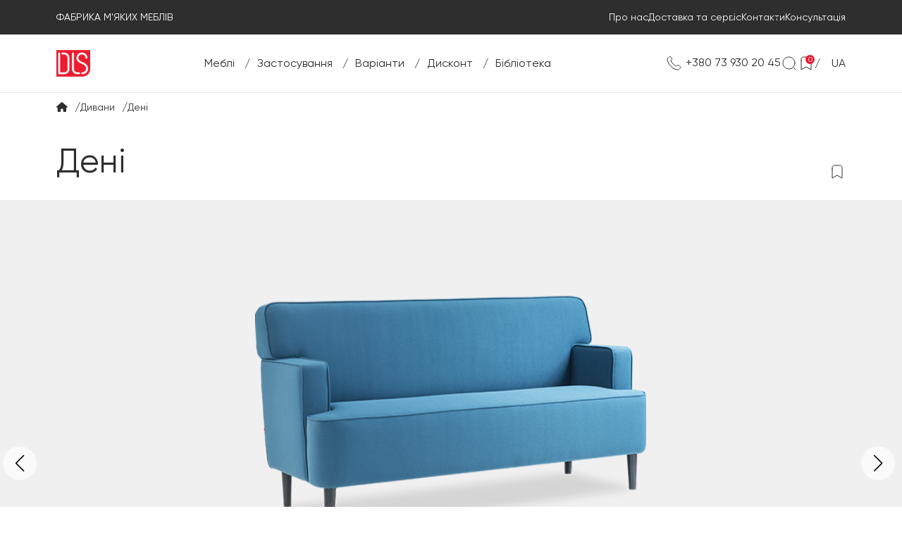

--- FILE ---
content_type: text/html; charset=utf-8
request_url: https://dls.ua/divany/divan-deni
body_size: 21873
content:
<!DOCTYPE html>
<!--[if IE]><![endif]-->
<!--[if IE 8 ]><html dir="ltr" lang="uk" class="ie8"><![endif]-->
<!--[if IE 9 ]><html dir="ltr" lang="uk" class="ie9"><![endif]-->
<!--[if (gt IE 9)|!(IE)]><!-->
<html dir="ltr" lang="uk">
<!--<![endif]-->
<head prefix="og:http://ogp.me/ns# fb:http://ogp.me/ns/fb# product:http://ogp.me/ns/product#">
<!-- Google Tag Manager -->
<script>(function(w,d,s,l,i){w[l]=w[l]||[];w[l].push({'gtm.start':
new Date().getTime(),event:'gtm.js'});var f=d.getElementsByTagName(s)[0],
j=d.createElement(s),dl=l!='dataLayer'?'&l='+l:'';j.async=true;j.src=
'https://www.googletagmanager.com/gtm.js?id='+i+dl;f.parentNode.insertBefore(j,f);
})(window,document,'script','dataLayer','GTM-K5K3ZQR');</script>
<!-- End Google Tag Manager -->
<meta charset="UTF-8" />
<meta name="viewport" content="width=device-width, initial-scale=1">
<meta http-equiv="X-UA-Compatible" content="IE=edge">
<title>Дені Дивани  купити в Україні по вигідній ціні — «DLS»</title>
<base href="https://dls.ua/" />
<meta name="description" content="Дені Дивани ✅ в інтернет-магазині «DLS» — краща ціна ⛟ Замовити з доставкою по Україні" />
<meta name="keywords" content="Дені, deni, Дивани" />
<meta property="og:title" content="Дені Дивани  купити в Україні по вигідній ціні — «DLS»" />
<meta property="og:type" content="website" />
<meta property="og:url" content="https://dls.ua/divany/divan-deni" />
<meta property="og:image" content="https://dls.ua/image/catalog/l.png" />
<meta property="og:site_name" content="Ваш магазин" />
    <script src="https://ajax.googleapis.com/ajax/libs/jquery/3.7.1/jquery.min.js"></script>
<link href="catalog/view/javascript/bootstrap/css/bootstrap.min.css" rel="stylesheet" media="screen" />
<script src="catalog/view/javascript/bootstrap/js/bootstrap.min.js" type="text/javascript"></script>
<link href="catalog/view/javascript/font-awesome/css/font-awesome.min.css" rel="stylesheet" type="text/css" />
<link href="//fonts.googleapis.com/css?family=Open+Sans:400,400i,300,700" rel="stylesheet" type="text/css" />
<link href="catalog/view/theme/default/stylesheet/stylesheet.css" rel="stylesheet">
    <link
  rel="stylesheet"
  href="https://cdn.jsdelivr.net/npm/swiper@11/swiper-bundle.min.css"
/>
<link href="catalog/view/theme/default/stylesheet/index.css" rel="stylesheet">

    <link href="catalog/view/javascript/jquery/magnific/magnific-popup.css" type="text/css" rel="stylesheet" media="screen" />
<link href="catalog/view/javascript/jquery/datetimepicker/bootstrap-datetimepicker.min.css" type="text/css" rel="stylesheet" media="screen" />
<script src="catalog/view/javascript/jquery/magnific/jquery.magnific-popup.min.js" type="text/javascript"></script>
<script src="catalog/view/javascript/jquery/datetimepicker/moment/moment.min.js" type="text/javascript"></script>
<script src="catalog/view/javascript/jquery/datetimepicker/moment/moment-with-locales.min.js" type="text/javascript"></script>
<script src="catalog/view/javascript/jquery/datetimepicker/bootstrap-datetimepicker.min.js" type="text/javascript"></script>

    <script src="catalog/view/javascript/common.js" type="text/javascript"></script>



        <!-- Microdata -->
<script type="application/ld+json">{"@context":"http:\/\/schema.org","@type":"BreadcrumbList","itemListElement":[{"@type":"ListItem","position":1,"item":{"@id":"https:\/\/dls.ua\/ua","name":"\u0412\u0430\u0448 \u043c\u0430\u0433\u0430\u0437\u0438\u043d"}},{"@type":"ListItem","position":2,"item":{"@id":"https:\/\/dls.ua\/ua\/produkciya\/dyvany","name":"\u0414\u0438\u0432\u0430\u043d\u0438"}},{"@type":"ListItem","position":3,"item":{"@id":"https:\/\/dls.ua\/ua\/produkciya\/dyvany\/divan-dini","name":"\u0414\u0435\u043d\u0456"}}]}</script>
<script type="application/ld+json">{"@context":"http:\/\/schema.org","@type":"Product","url":"https:\/\/dls.ua\/ua\/produkciya\/dyvany\/dyvan-dlya-fitnes-klubu\/divan-dini","name":"\u0414\u0435\u043d\u0456 \u0414\u0438\u0432\u0430\u043d\u0438  \u043a\u0443\u043f\u0438\u0442\u0438 \u0432 \u0423\u043a\u0440\u0430\u0457\u043d\u0456 \u043f\u043e \u0432\u0438\u0433\u0456\u0434\u043d\u0456\u0439 \u0446\u0456\u043d\u0456 \u2014 \u00abDLS\u00bb","category":"\u0414\u0438\u0432\u0430\u043d\u0438 \u00bb \u0414\u0435\u043d\u0456","image":"https:\/\/dls.ua\/image\/catalog\/model\/deni\/1deni-Photoroom.jpg","model":"deni","description":"\u0414\u0435\u043d\u0456 \u0414\u0438\u0432\u0430\u043d\u0438 \u2705 \u0432 \u0456\u043d\u0442\u0435\u0440\u043d\u0435\u0442-\u043c\u0430\u0433\u0430\u0437\u0438\u043d\u0456 \u00abDLS\u00bb \u2014 \u043a\u0440\u0430\u0449\u0430 \u0446\u0456\u043d\u0430 \u26df \u0417\u0430\u043c\u043e\u0432\u0438\u0442\u0438 \u0437 \u0434\u043e\u0441\u0442\u0430\u0432\u043a\u043e\u044e \u043f\u043e \u0423\u043a\u0440\u0430\u0457\u043d\u0456","manufacturer":"","brand":"","offers":{"name":"\u0414\u0435\u043d\u0456 \u0414\u0438\u0432\u0430\u043d\u0438  \u043a\u0443\u043f\u0438\u0442\u0438 \u0432 \u0423\u043a\u0440\u0430\u0457\u043d\u0456 \u043f\u043e \u0432\u0438\u0433\u0456\u0434\u043d\u0456\u0439 \u0446\u0456\u043d\u0456 \u2014 \u00abDLS\u00bb","url":"https:\/\/dls.ua\/ua\/produkciya\/dyvany\/dyvan-dlya-fitnes-klubu\/divan-dini","category":"\u0414\u0438\u0432\u0430\u043d\u0438 &raquo; \u0414\u0435\u043d\u0456","price":0,"priceCurrency":"UAH","priceValidUntil":"2027-01-19","itemCondition":"http:\/\/schema.org\/NewCondition","seller":{"@type":"Organization","name":"\u0412\u0430\u0448 \u043c\u0430\u0433\u0430\u0437\u0438\u043d"}}}</script>

<link rel="alternate" href="https://dls.ua/ua/produkciya/dyvany/divan-dini" hreflang="uk"/>
<link rel="alternate" href="https://dls.ua/en/products/sofas/divan-deni" hreflang="en"/>
<link rel="alternate" href="https://dls.ua/ru/produkciya/divany/divan-dini" hreflang="ru"/>

      
<link href="https://dls.ua/ua/produkciya/dyvany/dyvan-dlya-fitnes-klubu/divan-dini" rel="canonical" />
<link href="https://dls.ua/image/catalog/l.png" rel="icon" />
<link href="catalog/view/javascript/live_search/live_search.css" rel="stylesheet" type="text/css">
<script src="catalog/view/javascript/live_search/live_search.js"></script>
<script type="text/javascript"><!--
$(document).ready(function() {
var options = {"text_view_all_results":"     \u041f\u043e\u043a\u0430\u0437\u0430\u0442\u0438 \u0432\u0441\u0435    ","text_empty":"\u041d\u0435\u043c\u0430\u0454 \u0442\u043e\u0432\u0430\u0440\u0456\u0432, \u0449\u043e \u0432\u0456\u0434\u043f\u043e\u0432\u0456\u0434\u0430\u043b\u0438 \u0431 \u043a\u0440\u0438\u0442\u0435\u0440\u0456\u044f\u043c \u043f\u043e\u0448\u0443\u043a\u0443","module_live_search_show_image":"0","module_live_search_show_price":"0","module_live_search_show_description":"0","module_live_search_min_length":"1","module_live_search_show_add_button":"0"};
LiveSearchJs.init(options); 
});
//--></script>
</head>

<body>
    
<header style="position: fixed; top: 0; left: 0; width: 100%; z-index: 999;">
<!-- Google Tag Manager (noscript) -->
<noscript><iframe src="https://www.googletagmanager.com/ns.html?id=GTM-K5K3ZQR"
height="0" width="0" style="display:none;visibility:hidden"></iframe></noscript>
<!-- End Google Tag Manager (noscript) -->
    <div class="inner">
        <div class="container">
            <div class="inner__wrap">
                <div class="top__menu">
                                         <div class="left__nav">
                       Фабрика м'яких меблів
                    </div>
                                        <div class="right__nav">
                        <ul>
                                                         <li><a href="/ua/pro-nas">Про нас</a></li>
<li><a href="/ua/kupivlya-ta-dostavka">Доставка та сервіс</a></li>
                                                          <li><a href="https://dls.ua/index.php?route=information/contact">Контакти</a></li>
							<li><a href="#help">Консультація</a></li>
                        </ul>
                    </div>
                </div>
            </div>
        </div> 
    </div>
	
    <div class="header__primary">	
        <div class="container">
            <div class="header__content">
                <div class="logo__block">
                                    <a href="https://dls.ua/ua"><img src="https://dls.ua/image/catalog/l.png" title="Ваш магазин" alt="Ваш магазин" /></a>
                                      </div>
                    <div class="menu__primary">
    <ul>
                      
        <li class="has-submenu">
          <a href="https://dls.ua/ua/produkciya">Меблі</a>

                      <ul class="sub-menu">

                                                                                  
                    <li class="">
                      <a href="https://dls.ua/ua/produkciya/novynky">
                        <div class="nav__label">
                          <span>Новинки</span>
                                                      <div class="nav__icon">
                              <img src="https://dls.ua/image/catalog/icon/icon_new.svg" alt="Новинки">
                            </div>
                                                  </div>
                      </a>

                                                                </li>
                                      
                    <li class="">
                      <a href="https://dls.ua/ua/produkciya/dyvany">
                        <div class="nav__label">
                          <span>Дивани</span>
                                                      <div class="nav__icon">
                              <img src="https://dls.ua/image/catalog/icon/ic1.svg" alt="Дивани">
                            </div>
                                                  </div>
                      </a>

                                                                </li>
                                      
                    <li class="">
                      <a href="https://dls.ua/ua/produkciya/krisla">
                        <div class="nav__label">
                          <span>Крісла</span>
                                                      <div class="nav__icon">
                              <img src="https://dls.ua/image/catalog/icon/ic2.svg" alt="Крісла">
                            </div>
                                                  </div>
                      </a>

                                                                </li>
                                      
                    <li class="">
                      <a href="https://dls.ua/ua/produkciya/stilci">
                        <div class="nav__label">
                          <span>Стільці</span>
                                                      <div class="nav__icon">
                              <img src="https://dls.ua/image/catalog/icon/ic3.svg" alt="Стільці">
                            </div>
                                                  </div>
                      </a>

                                                                </li>
                                      
                    <li class="">
                      <a href="https://dls.ua/ua/produkciya/stoly-ta-stolyky">
                        <div class="nav__label">
                          <span>Столи та столики</span>
                                                      <div class="nav__icon">
                              <img src="https://dls.ua/image/catalog/icon/ic4.svg" alt="Столи та столики">
                            </div>
                                                  </div>
                      </a>

                                                                </li>
                                      
                    <li class="">
                      <a href="https://dls.ua/ua/produkciya/lizhka">
                        <div class="nav__label">
                          <span>Ліжка</span>
                                                      <div class="nav__icon">
                              <img src="https://dls.ua/image/catalog/icon/ic5.svg" alt="Ліжка">
                            </div>
                                                  </div>
                      </a>

                                                                </li>
                                      
                    <li class="">
                      <a href="https://dls.ua/ua/produkciya/pufy-ta-banketky">
                        <div class="nav__label">
                          <span>Пуфи та банкетки</span>
                                                      <div class="nav__icon">
                              <img src="https://dls.ua/image/catalog/icon/ic6.svg" alt="Пуфи та банкетки">
                            </div>
                                                  </div>
                      </a>

                                                                </li>
                                      
                    <li class="">
                      <a href="https://dls.ua/ua/produkciya/paneli">
                        <div class="nav__label">
                          <span>Панелі</span>
                                                      <div class="nav__icon">
                              <img src="https://dls.ua/image/catalog/icon/icon_panels.svg" alt="Панелі">
                            </div>
                                                  </div>
                      </a>

                                                                </li>
                                                
                            
            </ul>
          		  
        </li>
                      
        <li class="has-submenu">
          <a href="https://dls.ua/ua/zastosuvannya">Застосування</a>

                      <ul class="sub-menu">

                                                                                  
                    <li class="">
                      <a href="https://dls.ua/ua/zastosuvannya/goteli-moteli-apartamenty">
                        <div class="nav__label">
                          <span>Готелі, мотелі, апартаменти</span>
                                                  </div>
                      </a>

                                                                </li>
                                      
                    <li class="">
                      <a href="https://dls.ua/ua/zastosuvannya/mebli-dlya-kafe">
                        <div class="nav__label">
                          <span>Меблі для кафе</span>
                                                  </div>
                      </a>

                                                                </li>
                                      
                    <li class="">
                      <a href="https://dls.ua/ua/zastosuvannya/ofisy-ta-biznes-centry">
                        <div class="nav__label">
                          <span>Офіси та бізнес центри</span>
                                                  </div>
                      </a>

                                                                </li>
                                      
                    <li class="">
                      <a href="https://dls.ua/ua/zastosuvannya/torgovi-centry-ta-rozdribni-magazyny">
                        <div class="nav__label">
                          <span>Торгові центри та роздрібні магазини </span>
                                                  </div>
                      </a>

                                                                </li>
                                      
                    <li class="">
                      <a href="https://dls.ua/ua/zastosuvannya/medychni-zaklady">
                        <div class="nav__label">
                          <span>Медичні заклади</span>
                                                  </div>
                      </a>

                                                                </li>
                                      
                    <li class="">
                      <a href="https://dls.ua/ua/zastosuvannya/budynky-ta-kvartyry">
                        <div class="nav__label">
                          <span>Будинки та квартири</span>
                                                  </div>
                      </a>

                                                                </li>
                                      
                    <li class="">
                      <a href="https://dls.ua/ua/zastosuvannya/industriya-krasy">
                        <div class="nav__label">
                          <span>Індустрія краси</span>
                                                  </div>
                      </a>

                                                                </li>
                                      
                    <li class="">
                      <a href="https://dls.ua/ua/zastosuvannya/sportyvni-ta-fitnes-centry">
                        <div class="nav__label">
                          <span>Спортивні та фітнес центри </span>
                                                  </div>
                      </a>

                                                                </li>
                                                
                            
            </ul>
          		  
        </li>
                      
        <li class="">
          <a href="https://dls.ua/ua/varianty">Варіанти</a>

          		  
        </li>
                      
        <li class="">
          <a href="https://dls.ua/ua/dyskont"> Дисконт</a>

          		  
        </li>
                      
        <li class="has-submenu">
          <a href="https://dls.ua/ua/biblioteka">Бібліотека</a>

                      <ul class="sub-menu">

                                                                                  
                    <li class="">
                      <a href="https://dls.ua/ua/biblioteka/3d">
                        <div class="nav__label">
                          <span> 3D моделі</span>
                                                  </div>
                      </a>

                                                                </li>
                                                
                                                            <li>
                  <a href="/index.php?route=gallery/album">
                    <div class="nav__label">
                      <span>Галерея</span>
                    </div>
                  </a>
                </li> 

                                <li>
                                                        <a href="https://dls.ua/ua/materialy/tkanyna">
                        <div class="nav__label"><span>Тканина</span></div>
                    </a>
                                  </li>
				
				
				
				
				 <li>
				                        
					                    <a href="https://dls.ua/ua/materialy/shtuchna-shkira-shkirzaminnyk">
                        <div class="nav__label"><span>Штучна шкіра (шкірзамінник)</span></div>
                    </a>
                  				 </li>
				
				
				
				
				
              
            </ul>
          		  
        </li>
      	 
    </ul>
  </div>

                <div class="right__section"> 
                    <div class="nav__tel">
                        <ul>
                            <li><a href="tel:+380 73 930 20 45"><i class="tel"></i>+380 73 930 20 45</a></li>
                        </ul>
                    </div> 
                     <div class="option__wrap">
                        <ul>
                            <li><i class="search"></i></li>
                            <li><a href="https://dls.ua/index.php?route=account/wishlist"  title="0"><div class="whistlist">
                                <span class="counter"id="wishlist-total">0</span>
                            </div></a></li>
                            <div class="hide__mobile">
<li>
  <span class="active">
         
    UA 
                          </span>
  <ul class="drop_nav">
        <li>
      <form action="https://dls.ua/index.php?route=common/language/language" method="post" enctype="multipart/form-data" id="form-language-uk-ua">
        <input type="hidden" name="code" value="uk-ua" />
        <input type="hidden" name="redirect" value="product/product&path=61&product_id=741" />
        <button class="btn btn-link btn-block language-select" type="submit">
          UA 
        </button>
      </form>
    </li>
        <li>
      <form action="https://dls.ua/index.php?route=common/language/language" method="post" enctype="multipart/form-data" id="form-language-en-gb">
        <input type="hidden" name="code" value="en-gb" />
        <input type="hidden" name="redirect" value="product/product&path=61&product_id=741" />
        <button class="btn btn-link btn-block language-select" type="submit">
          EN 
        </button>
      </form>
    </li>
        <li>
      <form action="https://dls.ua/index.php?route=common/language/language" method="post" enctype="multipart/form-data" id="form-language-ru-ru">
        <input type="hidden" name="code" value="ru-ru" />
        <input type="hidden" name="redirect" value="product/product&path=61&product_id=741" />
        <button class="btn btn-link btn-block language-select" type="submit">
          RU 
        </button>
      </form>
    </li>
      </ul>
</li>
</div>
  <div class="site__lang">
            <div class="lang__label">Вибрати мову:</div>
            <ul>
                            <form action="https://dls.ua/index.php?route=common/language/language" method="post" enctype="multipart/form-data" id="form-language-uk-ua">
                <input type="hidden" name="code" value="uk-ua" />
        <input type="hidden" name="redirect" value="product/product&path=61&product_id=741" />
                <li><button class="btn btn-link btn-block language-select" type="submit">
          UA 
        </button></li>
                </form>
                          <form action="https://dls.ua/index.php?route=common/language/language" method="post" enctype="multipart/form-data" id="form-language-en-gb">
                <input type="hidden" name="code" value="en-gb" />
        <input type="hidden" name="redirect" value="product/product&path=61&product_id=741" />
                <li><button class="btn btn-link btn-block language-select" type="submit">
          EN 
        </button></li>
                </form>
                          <form action="https://dls.ua/index.php?route=common/language/language" method="post" enctype="multipart/form-data" id="form-language-ru-ru">
                <input type="hidden" name="code" value="ru-ru" />
        <input type="hidden" name="redirect" value="product/product&path=61&product_id=741" />
                <li><button class="btn btn-link btn-block language-select" type="submit">
          RU 
        </button></li>
                </form>
                        </ul>
        </div>
        
                           
                        </ul>
                        <div class="toggle-mnu"><span></span></div>
                    </div>
                </div>
            </div>
        </div>
         <div class="overlay__bg"></div>
<div class="search__block">
    <div class="search__wrapper">
        <div class="close__btn"></div>
        <div id="search" class="search__form">
            <input type="text" class="text__field" name="search" value="" placeholder="Пошук">
            <button type="button" class="search__btn"></button>
        </div>
    </div>
</div>

<script>
$(document).ready(function(){
  // При клике на крестик ИЛИ на подложку (overlay)
  $('.close__btn, .overlay__bg').on('click', function() {
    // 1) Очищаем текстовое поле
    $('.text__field').val('');
    
    // 2) Здесь же можно закрыть/скрыть поиск, 
    //    если это не происходит автоматически.
    //    Например:
    // $('.search__block').removeClass('open');
    // $('.overlay__bg').hide();
    // и т.п.
  });
});
</script>

    </div>
	
    </header>
    <div class="overlay"></div>
    <div class="menu__fixed">
        <div class="menu__wrap">
        <div class="site__info">
            <div class="work__time">Пн-Пт: 10:00-17:00</div></br>
            <div class="site__tel">
                <a href="tel:+380 73 930 20 45">+380 73 930 20 45</a>
            </div>
        </div></br>
      <div class="hide__mobile">
<li>
  <span class="active">
         
    UA 
                          </span>
  <ul class="drop_nav">
        <li>
      <form action="https://dls.ua/index.php?route=common/language/language" method="post" enctype="multipart/form-data" id="form-language-uk-ua">
        <input type="hidden" name="code" value="uk-ua" />
        <input type="hidden" name="redirect" value="product/product&path=61&product_id=741" />
        <button class="btn btn-link btn-block language-select" type="submit">
          UA 
        </button>
      </form>
    </li>
        <li>
      <form action="https://dls.ua/index.php?route=common/language/language" method="post" enctype="multipart/form-data" id="form-language-en-gb">
        <input type="hidden" name="code" value="en-gb" />
        <input type="hidden" name="redirect" value="product/product&path=61&product_id=741" />
        <button class="btn btn-link btn-block language-select" type="submit">
          EN 
        </button>
      </form>
    </li>
        <li>
      <form action="https://dls.ua/index.php?route=common/language/language" method="post" enctype="multipart/form-data" id="form-language-ru-ru">
        <input type="hidden" name="code" value="ru-ru" />
        <input type="hidden" name="redirect" value="product/product&path=61&product_id=741" />
        <button class="btn btn-link btn-block language-select" type="submit">
          RU 
        </button>
      </form>
    </li>
      </ul>
</li>
</div>
  <div class="site__lang">
            <div class="lang__label">Вибрати мову:</div>
            <ul>
                            <form action="https://dls.ua/index.php?route=common/language/language" method="post" enctype="multipart/form-data" id="form-language-uk-ua">
                <input type="hidden" name="code" value="uk-ua" />
        <input type="hidden" name="redirect" value="product/product&path=61&product_id=741" />
                <li><button class="btn btn-link btn-block language-select" type="submit">
          UA 
        </button></li>
                </form>
                          <form action="https://dls.ua/index.php?route=common/language/language" method="post" enctype="multipart/form-data" id="form-language-en-gb">
                <input type="hidden" name="code" value="en-gb" />
        <input type="hidden" name="redirect" value="product/product&path=61&product_id=741" />
                <li><button class="btn btn-link btn-block language-select" type="submit">
          EN 
        </button></li>
                </form>
                          <form action="https://dls.ua/index.php?route=common/language/language" method="post" enctype="multipart/form-data" id="form-language-ru-ru">
                <input type="hidden" name="code" value="ru-ru" />
        <input type="hidden" name="redirect" value="product/product&path=61&product_id=741" />
                <li><button class="btn btn-link btn-block language-select" type="submit">
          RU 
        </button></li>
                </form>
                        </ul>
        </div>
        
    <div class="menu__primary">
    <ul>
                      
        <li class="has-submenu">
          <a href="https://dls.ua/ua/produkciya">Меблі</a>

                      <ul class="sub-menu">

                                                                                  
                    <li class="">
                      <a href="https://dls.ua/ua/produkciya/novynky">
                        <div class="nav__label">
                          <span>Новинки</span>
                                                      <div class="nav__icon">
                              <img src="https://dls.ua/image/catalog/icon/icon_new.svg" alt="Новинки">
                            </div>
                                                  </div>
                      </a>

                                                                </li>
                                      
                    <li class="">
                      <a href="https://dls.ua/ua/produkciya/dyvany">
                        <div class="nav__label">
                          <span>Дивани</span>
                                                      <div class="nav__icon">
                              <img src="https://dls.ua/image/catalog/icon/ic1.svg" alt="Дивани">
                            </div>
                                                  </div>
                      </a>

                                                                </li>
                                      
                    <li class="">
                      <a href="https://dls.ua/ua/produkciya/krisla">
                        <div class="nav__label">
                          <span>Крісла</span>
                                                      <div class="nav__icon">
                              <img src="https://dls.ua/image/catalog/icon/ic2.svg" alt="Крісла">
                            </div>
                                                  </div>
                      </a>

                                                                </li>
                                      
                    <li class="">
                      <a href="https://dls.ua/ua/produkciya/stilci">
                        <div class="nav__label">
                          <span>Стільці</span>
                                                      <div class="nav__icon">
                              <img src="https://dls.ua/image/catalog/icon/ic3.svg" alt="Стільці">
                            </div>
                                                  </div>
                      </a>

                                                                </li>
                                      
                    <li class="">
                      <a href="https://dls.ua/ua/produkciya/stoly-ta-stolyky">
                        <div class="nav__label">
                          <span>Столи та столики</span>
                                                      <div class="nav__icon">
                              <img src="https://dls.ua/image/catalog/icon/ic4.svg" alt="Столи та столики">
                            </div>
                                                  </div>
                      </a>

                                                                </li>
                                      
                    <li class="">
                      <a href="https://dls.ua/ua/produkciya/lizhka">
                        <div class="nav__label">
                          <span>Ліжка</span>
                                                      <div class="nav__icon">
                              <img src="https://dls.ua/image/catalog/icon/ic5.svg" alt="Ліжка">
                            </div>
                                                  </div>
                      </a>

                                                                </li>
                                      
                    <li class="">
                      <a href="https://dls.ua/ua/produkciya/pufy-ta-banketky">
                        <div class="nav__label">
                          <span>Пуфи та банкетки</span>
                                                      <div class="nav__icon">
                              <img src="https://dls.ua/image/catalog/icon/ic6.svg" alt="Пуфи та банкетки">
                            </div>
                                                  </div>
                      </a>

                                                                </li>
                                      
                    <li class="">
                      <a href="https://dls.ua/ua/produkciya/paneli">
                        <div class="nav__label">
                          <span>Панелі</span>
                                                      <div class="nav__icon">
                              <img src="https://dls.ua/image/catalog/icon/icon_panels.svg" alt="Панелі">
                            </div>
                                                  </div>
                      </a>

                                                                </li>
                                                
                            
            </ul>
          		  
        </li>
                      
        <li class="has-submenu">
          <a href="https://dls.ua/ua/zastosuvannya">Застосування</a>

                      <ul class="sub-menu">

                                                                                  
                    <li class="">
                      <a href="https://dls.ua/ua/zastosuvannya/goteli-moteli-apartamenty">
                        <div class="nav__label">
                          <span>Готелі, мотелі, апартаменти</span>
                                                  </div>
                      </a>

                                                                </li>
                                      
                    <li class="">
                      <a href="https://dls.ua/ua/zastosuvannya/mebli-dlya-kafe">
                        <div class="nav__label">
                          <span>Меблі для кафе</span>
                                                  </div>
                      </a>

                                                                </li>
                                      
                    <li class="">
                      <a href="https://dls.ua/ua/zastosuvannya/ofisy-ta-biznes-centry">
                        <div class="nav__label">
                          <span>Офіси та бізнес центри</span>
                                                  </div>
                      </a>

                                                                </li>
                                      
                    <li class="">
                      <a href="https://dls.ua/ua/zastosuvannya/torgovi-centry-ta-rozdribni-magazyny">
                        <div class="nav__label">
                          <span>Торгові центри та роздрібні магазини </span>
                                                  </div>
                      </a>

                                                                </li>
                                      
                    <li class="">
                      <a href="https://dls.ua/ua/zastosuvannya/medychni-zaklady">
                        <div class="nav__label">
                          <span>Медичні заклади</span>
                                                  </div>
                      </a>

                                                                </li>
                                      
                    <li class="">
                      <a href="https://dls.ua/ua/zastosuvannya/budynky-ta-kvartyry">
                        <div class="nav__label">
                          <span>Будинки та квартири</span>
                                                  </div>
                      </a>

                                                                </li>
                                      
                    <li class="">
                      <a href="https://dls.ua/ua/zastosuvannya/industriya-krasy">
                        <div class="nav__label">
                          <span>Індустрія краси</span>
                                                  </div>
                      </a>

                                                                </li>
                                      
                    <li class="">
                      <a href="https://dls.ua/ua/zastosuvannya/sportyvni-ta-fitnes-centry">
                        <div class="nav__label">
                          <span>Спортивні та фітнес центри </span>
                                                  </div>
                      </a>

                                                                </li>
                                                
                            
            </ul>
          		  
        </li>
                      
        <li class="">
          <a href="https://dls.ua/ua/varianty">Варіанти</a>

          		  
        </li>
                      
        <li class="">
          <a href="https://dls.ua/ua/dyskont"> Дисконт</a>

          		  
        </li>
                      
        <li class="has-submenu">
          <a href="https://dls.ua/ua/biblioteka">Бібліотека</a>

                      <ul class="sub-menu">

                                                                                  
                    <li class="">
                      <a href="https://dls.ua/ua/biblioteka/3d">
                        <div class="nav__label">
                          <span> 3D моделі</span>
                                                  </div>
                      </a>

                                                                </li>
                                                
                                                            <li>
                  <a href="/index.php?route=gallery/album">
                    <div class="nav__label">
                      <span>Галерея</span>
                    </div>
                  </a>
                </li> 

                                <li>
                                                        <a href="https://dls.ua/ua/materialy/tkanyna">
                        <div class="nav__label"><span>Тканина</span></div>
                    </a>
                                  </li>
				
				
				
				
				 <li>
				                        
					                    <a href="https://dls.ua/ua/materialy/shtuchna-shkira-shkirzaminnyk">
                        <div class="nav__label"><span>Штучна шкіра (шкірзамінник)</span></div>
                    </a>
                  				 </li>
				
				
				
				
				
              
            </ul>
          		  
        </li>
      	 
    </ul>
  </div>

        <div class="site__details">
            <div class="ditail__info">
                <div class="info__label">Адреса</div>
                <div class="adress">Київ, Петропавлівська Борщагівка, вул. Соборна 6, ТЦ 4ROOM</div>
            </div>
            <div class="ditail__info">
                <div class="info__label">Email</div>
                <div class="adress"> <a href="/cdn-cgi/l/email-protection#5c35323a331c38302f72293d"><span class="__cf_email__" data-cfemail="50393e363f10343c237e2531">[email&#160;protected]</span></a></div>
            </div>
        </div>
        </div>
    </div>
	
	
    <main>
<div class="breadcrumbs" id="content">
    <div class="container">
        <ul>
                <li><a href="https://dls.ua/ua"><i class="fa fa-home"></i></a></li>
        <li><a href="https://dls.ua/ua/produkciya/dyvany">Дивани</a></li>
        <li><a href="https://dls.ua/ua/produkciya/dyvany/divan-dini">Дені</a></li>
            </ul>
    </div>

</div> 
        <section class="production" style="padding: 0;"> 
            <div class="container">
                <div class="product__title__wrap" style="margin: 0;"> 
                    <div class="section__title">Дені</div> 
                    <div class="cat__select">
                  

		                      <button class="whistlist"  data-toggle="tooltip" title="В закладки" title="В закладки" onclick="wishlist.add('741');"></button>

				  </div>	
                </div>
                </div>
                              <div class="product__poster">
                <div class="container">
									                                                <div class="swiper-button-next"></div>
																					<style>.swiper-button-next, .swiper-button-prev {
																					position: absolute;
    top: 50%;
    transform: translateY(-50%);
    z-index: 10;
    cursor: pointer;
    width: 64px;
    height: 64px;
    background-color: rgba(255, 255, 255, 0.7);
    border-radius: 50%;
    color: #333;
    display: flex
;
    align-items: center;
    justify-content: center;
    transition: background-color 0.3s 
ease, opacity 0.3s 
ease;
}
.product__poster .swiper-button-next, .product__poster .swiper-button-prev {
    color: #000;
    width: 48px;
    height: 48px;
}
.product__poster .swiper-button-next, .product__poster .swiper-rtl .swiper-button-prev {
   right: 10px !important;
    left: auto;
}
</style>
                                               <div class="swiper-button-prev"></div> 
                    <div class="swiper gallery-top">

                        <div class="swiper-wrapper">
                                                                                <div class="swiper-slide">
                                
                                <img src="https://dls.ua/image/cache/catalog/i/gd/po/c8d95dfce34aa4ac3b12d5f6b4abad31-960x500.png" alt="Дені">
                            </div>
                                                              <div class="swiper-slide">
                                
                                <img src="https://dls.ua/image/cache/catalog/i/gd/po/fa9db3d15c29c1d83a87541b136b71f9-960x500.png" alt="Дені">
                            </div>
                                                              <div class="swiper-slide">
                                
                                <img src="https://dls.ua/image/cache/catalog/i/gd/po/85b1912ed412531873a5894da21650c3-960x500.png" alt="Дені">
                            </div>
                                                              <div class="swiper-slide">
                                
                                <img src="https://dls.ua/image/cache/catalog/i/gd/po/7a8dafdd07602dff4e0a913182f3434d-960x500.png" alt="Дені">
                            </div>
                                                              <div class="swiper-slide">
                                
                                <img src="https://dls.ua/image/cache/catalog/i/gd/po/490614a36891eec7da28541ec379c94c-960x500.png" alt="Дені">
                            </div>
                                                              <div class="swiper-slide">
                                
                                <img src="https://dls.ua/image/cache/catalog/i/gd/po/4f1cdbcc3f1f2ae644d0bf11cf60c1a1-960x500.png" alt="Дені">
                            </div>
                                                              <div class="swiper-slide">
                                
                                <img src="https://dls.ua/image/cache/catalog/i/gd/po/c65471d459a0ec19fd0ba4dae7a94e66-960x500.png" alt="Дені">
                            </div>
                                                              <div class="swiper-slide">
                                
                                <img src="https://dls.ua/image/cache/catalog/i/gd/po/909d938c1f68dfc5642a66706d1ecfe7-960x500.png" alt="Дені">
                            </div>
                                                              <div class="swiper-slide">
                                
                                <img src="https://dls.ua/image/cache/catalog/model/deni/deni-2-960x500.jpg" alt="Дені">
                            </div>
                                                              <div class="swiper-slide">
                                
                                <img src="https://dls.ua/image/cache/catalog/model/deni/deni-1-960x500.jpg" alt="Дені">
                            </div>
                                                                                              </div>

                    </div>
					
					
                                            <div class="swiper gallery-thumbs">
                        <div class="swiper-wrapper">
                              <div class="swiper-slide">
        <img src="https://dls.ua/image/cache/catalog/i/gd/po/c8d95dfce34aa4ac3b12d5f6b4abad31-960x500.png" alt="Дені">
        <span class="thumb-number">1</span>
    </div>
        <div class="swiper-slide">
        <img src="https://dls.ua/image/cache/catalog/i/gd/po/fa9db3d15c29c1d83a87541b136b71f9-960x500.png" alt="Дені">
        <span class="thumb-number">2</span>
    </div>
        <div class="swiper-slide">
        <img src="https://dls.ua/image/cache/catalog/i/gd/po/85b1912ed412531873a5894da21650c3-960x500.png" alt="Дені">
        <span class="thumb-number">3</span>
    </div>
        <div class="swiper-slide">
        <img src="https://dls.ua/image/cache/catalog/i/gd/po/7a8dafdd07602dff4e0a913182f3434d-960x500.png" alt="Дені">
        <span class="thumb-number">4</span>
    </div>
        <div class="swiper-slide">
        <img src="https://dls.ua/image/cache/catalog/i/gd/po/490614a36891eec7da28541ec379c94c-960x500.png" alt="Дені">
        <span class="thumb-number">5</span>
    </div>
        <div class="swiper-slide">
        <img src="https://dls.ua/image/cache/catalog/i/gd/po/4f1cdbcc3f1f2ae644d0bf11cf60c1a1-960x500.png" alt="Дені">
        <span class="thumb-number">6</span>
    </div>
        <div class="swiper-slide">
        <img src="https://dls.ua/image/cache/catalog/i/gd/po/c65471d459a0ec19fd0ba4dae7a94e66-960x500.png" alt="Дені">
        <span class="thumb-number">7</span>
    </div>
        <div class="swiper-slide">
        <img src="https://dls.ua/image/cache/catalog/i/gd/po/909d938c1f68dfc5642a66706d1ecfe7-960x500.png" alt="Дені">
        <span class="thumb-number">8</span>
    </div>
        <div class="swiper-slide">
        <img src="https://dls.ua/image/cache/catalog/model/deni/deni-2-960x500.jpg" alt="Дені">
        <span class="thumb-number">9</span>
    </div>
        <div class="swiper-slide">
        <img src="https://dls.ua/image/cache/catalog/model/deni/deni-1-960x500.jpg" alt="Дені">
        <span class="thumb-number">10</span>
    </div>
                        
                        </div>
                        <!-- Скрллбар -->
                        <div class="swiper-scrollbar"></div>
						<style>
						@media (max-width: 991px) {
  /* 
    Выбираем стрелки .swiper-button-next и .swiper-button-prev,
    но ТОЛЬКО те, которые находятся внутри блока с классом .gallery-thumbs 
  */
  .gallery-thumbs .swiper-button-next,
  .gallery-thumbs .swiper-button-prev {
    display: none; /* Полностью скрываем эти элементы */
  }
}
</style>
                                                <!-- Пагинация с дробями -->
                                                <div class="swiper-button-next"></div>
                                                <div class="swiper-button-prev"></div>
                    </div>
                    <div class="mobile__paginator">
                        <div class="swiper-pagination gallery-top-pagination"></div>
                        <div class="slider__counter">1</div>
                    </div>
                                        </div>

                
              </div>
              			  
			  

			   
			  
        </section>
		
	
		
	    
		  		<div class="btn__wrapper" style="display:ustify-content; gap:30px;">
          <div class="btn__group2">
           <a href="#" id="openOrderModalBtn" class="scroll-to btn__primary2 open-order-modal-btn">Швидкий запит</a>
          </div>
        </div>
    <section class="advantered advantered2">
<style>

/* 1. Возвращаем стандартный вид для списка UL */
.advantered2 .adva__txt ul {
    list-style-type: disc; /* Включаем стандартный маркер-точку */
    margin: 0;
    padding-left: 20px;    /* Добавляем стандартный отступ слева для точек */
	opacity: 1;
	
}
.adva__txt {
    margin: 15px 0;
    color: #000;
    font-family: Gilroy;
    font-size: 16px;
    font-style: normal;
    font-weight: 400;
    line-height: 20px;
    opacity: 1;
}
/* 2. Сбрасываем специальные стили для LI, если они были */
.advantered2 .adva__txt li {
    position: static;   /* Сбрасываем позиционирование */
    padding-left: 5px;  /* Небольшой отступ текста от маркера */
    margin-bottom: 5px; /* Небольшой отступ между пунктами */
	opacity: 1;
}
.advantered2 .adva__txt li:last-child {
    margin-bottom: 0;
	opacity: 1;
}

/* 3. Самое важное: Прячем кастомный маркер (например, красную точку), если он был задан глобально */
.advantered2 .adva__txt li::before {
    content: none; /* Отключаем создание псевдо-элемента */
}
</style>
    <div class="container">
        <div class="advantered__wrap">
            
             <div class="product__advant">
                <div class="advant__content">
                    <div class="check__hd">
                        <i style="position: static !important;" class="check"></i>
                        <div class="check__title">Особливості:</div>
                    </div>
               <div class="adva__txt">
        <p>• Міцний каркас та опори з натурального дерева.<br><br>• Модульний формат, посадкова висота — зручна для столу.<br><br>• Розрахований на інтенсивну експлуатацію.</p>
               </div>
                </div>
             </div>
            
             <div class="product__advant">
                <div class="advant__content">
                    <div class="check__hd">
                        <i style="position: static !important;" class="check"></i>
                        <div class="check__title">Матеріали та покриття:</div>
                    </div>
               <div class="adva__txt">
        <p style=>• Вибір тканин, шкіри та екошкіри з 800+ кольорів і фактур.<br><br>• Вибір кольору покриття натурального дерева.<br><br></p>
               </div>
                </div>
             </div>
            
             <div class="product__advant">
                <div class="advant__content">
                    <div class="check__hd">
                        <i style="position: static !important;" class="check"></i> 
                        <div class="check__title">Склад серії:</div>
                    </div>
               <div class="adva__txt">
        <p>• Дивани (2-, 3-місні), крісло, секції (1-, 2-, 3-місні), з’єднувальний елемент «кут».</p>
</div></div></div></div>
    </div>
</section>
		
		
<section class="product__info">
    <div class="container">
        <div class="section__title">Приклад цін та розмірів</div>
             <div class="product-info__table-v3">
        <table><tr><td>Изделие </td><td>Наименование</td><td>Наименование</td><td>ЦЕНА, UAH</td><td>B</td><td>C</td><td>D</td><td>E</td><td>EL</td><td>L</td><td>SL</td><td>LP</td><td>ЦЕНА, UAH</td><td>Длина, мм</td><td>Глубина, мм</td><td>Высота, мм</td><td>ЦЕНА, UAH</td></tr><tr><td>ДЕНІ</td><td>ДЕНИ-1 КРЕСЛО</td><td>ДЕНИ-1 КРЕСЛО (880х750х900H)</td><td>15 894</td><td>15 894</td><td>19 098</td><td>22 596</td><td>26 394</td><td>30 696</td><td>48 594</td><td>59 394</td><td>86 196</td><td>15 894</td><td>880</td><td>750</td><td>900</td><td>15 894</td></tr><tr><td>ДЕНІ</td><td>ДЕНИ-2 ДИВАН</td><td>ДЕНИ-2 ДИВАН (1430х750х900H)</td><td>19 896</td><td>19 896</td><td>23 598</td><td>27 894</td><td>32 598</td><td>37 794</td><td>57 594</td><td>68 394</td><td>98 796</td><td>19 896</td><td>1430</td><td>750</td><td>900</td><td>19 896</td></tr><tr><td>ДЕНІ</td><td>ДЕНИ-3 ДИВАН</td><td>ДЕНИ-3 ДИВАН (1980х750х900H)</td><td>24 594</td><td>24 594</td><td>28 896</td><td>33 396</td><td>38 796</td><td>44 994</td><td>71 898</td><td>86 196</td><td>125 694</td><td>24 594</td><td>1980</td><td>750</td><td>900</td><td>24 594</td></tr><tr></tr></table>
    </div> 
        
    </div>
  </section>
    	<div class="btn__group2">
           <a href="#" id="openOrderModalBtn" class="scroll-to btn__primary2 open-order-modal-btn">Отримати консультацію</a>
          </div>
    
		  
<section class="sheme">
    <div class="container">
        <div id="sheme"></div>
        <div class="section__title">Опис та схеми</div>
        <div class="sheme__wrapper">
            <div class="sheme__img">
                   <img src="/image/catalog/model/deni/deni.svg" alt="Дені">
            </div>
        </div>
    </div>
</section>
	    
		  		<div class="btn__wrapper" style="display:ustify-content; gap:30px;">
          <div class="btn__group2">
           <a href="#" id="openOrderModalBtn" class="scroll-to btn__primary2 open-order-modal-btn">Підібрати рішення</a>
          </div>
        </div>
    <!--
<section class="advantered">
    <div class="container">
        <div class="advantered__wrap">
            
             <div class="product__advant">
                <div class="advant__content">
                    <div class="check__hd">
                        <i class="os"></i>
                        <div class="check__title">Особливості:</div>
                    </div>
               <div class="adva__txt">
        <p>• Міцний каркас та опори з натурального дерева.<br><br>• Модульний формат, посадкова висота — зручна для столу.<br><br>• Розрахований на інтенсивну експлуатацію.</p>
               </div>
                </div>
             </div>
            
             <div class="product__advant">
                <div class="advant__content">
                    <div class="check__hd">
                        <i class="opt"></i>
                        <div class="check__title">Матеріали та покриття:</div>
                    </div>
               <div class="adva__txt">
        <p>• Вибір тканин, шкіри та екошкіри з 800+ кольорів і фактур.<br><br>• Вибір кольору покриття натурального дерева.<br><br></p>
               </div>
                </div>
             </div>
            
             <div class="product__advant">
                <div class="advant__content">
                    <div class="check__hd">
                        <i class="recomnd"></i> 
                        <div class="check__title">Склад серії:</div>
                    </div>
               <div class="adva__txt">
        <p>• Дивани (2-, 3-місні), крісло, секції (1-, 2-, 3-місні), з’єднувальний елемент «кут».</p>
</div></div></div></div>
    </div>
</section>
-->

<section class="price__table">
  <div id="price"></div>
    <div class="container">
        <div class="section__title">Ціна</div>

            <div class="product-table">
	<style>
	.product-table tbody td:first-child {
	display: none !important;
}
	</style>
        <table><tr><td>Изделие </td><td>Название</td><td>B</td><td>C</td><td>D</td><td>E</td><td>EL</td><td>L</td><td>SL</td><td>LP</td></tr><tr><td>ДЕНІ</td><td>ДЕНИ-1</td><td>15 894</td><td>19 098</td><td>22 596</td><td>26 394</td><td>30 696</td><td>48 594</td><td>59 394</td><td>86 196</td></tr><tr><td>ДЕНІ</td><td>ДЕНИ-2</td><td>19 896</td><td>23 598</td><td>27 894</td><td>32 598</td><td>37 794</td><td>57 594</td><td>68 394</td><td>98 796</td></tr><tr><td>ДЕНІ</td><td>ДЕНИ-3</td><td>24 594</td><td>28 896</td><td>33 396</td><td>38 796</td><td>44 994</td><td>71 898</td><td>86 196</td><td>125 694</td></tr><tr><td>ДЕНІ</td><td>ДЕНИ-УГОЛ</td><td>14 598</td><td>16 794</td><td>19 896</td><td>22 596</td><td>26 394</td><td>41 496</td><td>49 494</td><td>71 898</td></tr><tr><td>ДЕНІ</td><td>ДЕНИ-С-1Л</td><td>13 698</td><td>16 398</td><td>19 896</td><td>23 598</td><td>27 894</td><td>44 196</td><td>53 196</td><td>79 098</td></tr><tr><td>ДЕНІ</td><td>ДЕНИ-С-1П</td><td>13 698</td><td>16 398</td><td>19 896</td><td>23 598</td><td>27 894</td><td>44 196</td><td>53 196</td><td>79 098</td></tr><tr><td>ДЕНІ</td><td>ДЕНИ-С-2Л</td><td>19 098</td><td>23 598</td><td>27 894</td><td>33 396</td><td>39 696</td><td>55 794</td><td>66 594</td><td>98 796</td></tr><tr><td>ДЕНІ</td><td>ДЕНИ-С-2П</td><td>19 098</td><td>23 598</td><td>27 894</td><td>33 396</td><td>39 696</td><td>55 794</td><td>66 594</td><td>98 796</td></tr><tr><td>ДЕНІ</td><td>ДЕНИ-С-3Л</td><td>22 596</td><td>26 394</td><td>31 596</td><td>36 996</td><td>43 194</td><td>68 394</td><td>80 796</td><td>118 494</td></tr><tr><td>ДЕНІ</td><td>ДЕНИ-С-3П</td><td>22 596</td><td>26 394</td><td>31 596</td><td>36 996</td><td>43 194</td><td>68 394</td><td>80 796</td><td>118 494</td></tr><tr></tr></table>
    </div>
            <div class="table__caption">
            <p>Буквені позначення (B, C, D, E, EL, L, SL, LP) вказують на категорію оббивного матеріалу. Категорія тканини — це умовний поділ за вартістю.</p>
        </div>
    </div>
  </section>
	    
		  		<div class="btn__wrapper" style="display:ustify-content; gap:30px;">
          <div class="btn__group2">
           <a href="#" id="openOrderModalBtn" class="scroll-to btn__primary2 open-order-modal-btn">Замовити</a>
          </div>
        </div>
    <section class="files">
    <div class="container">
        <div id="files"></div>
        <div class="section__title">Файли для завантаження</div>
        <table>
            <thead>
                <tr>
                    <th>Опис</th>
                    <th class="hidden__tb">Найменування</th>
                    <th>Формат</th>
                    <th>Завантажити файл</th>
                </tr>
            </thead>
            <tbody>
                <tr>
                    <td>Схема</td>
                    <td class="hidden__tb">deni.svg</td>
                    <td class="format-icon">
                        <i class="pdf"></i>
                        <span>SVG</span>
                    </td>
                    <td>
                        <a href="/image/catalog/model/deni/deni.svg" target="_blank" class="download-link">
                            <i class="download-icon"></i><span>&nbsp; ЗАВАНТАЖИТИ</span>
                        </a>
                    </td>
                </tr>
                <tr>
                    <td>Буклет</td>
                    <td class="hidden__tb">deni.PDF</td>
                    <td class="format-icon">
                      <i class="pdf"></i>
                        <span>PDF</span>
                    </td>
                    <td>
                        <a href="/image/catalog/model/deni/deni-promo.pdf" target="_blank" class="download-link">
                            <i class="download-icon"></i><span>&nbsp; ЗАВАНТАЖИТИ</span>
                        </a>
                    </td>
                </tr>
                <tr>
                    <td>3D MODEL</td>
                    <td class="hidden__tb">deni.MAX</td>
                    <td class="format-icon">
                        <i class="max"></i>
                        <span>MAX</span>
                    </td>
                    <td>
                        <a href="/image/catalog/model/deni/deni.max" target="_blank" class="download-link">
                          
                          <i class="download-icon"></i><span>&nbsp; ЗАВАНТАЖИТИ</span>
                        </a>
                    </td>
                </tr>
            </tbody>
        </table>
    </div>
</section>




 

  <section id="help" class="form__section">
    <div class="container">
        <!-- Ключевое изменение: добавлен ID="help-form-container" -->
        <div class="form__wrapper" id="help-form-container">
            <div class="form__content">
                <br><br>
                <div class="form__title">Зв'язатися з Вами?</div>
                <div class="form__text">Ми завжди готові допомогти вам створити оптимальний простір!</div>
                
                <div class="form__row">
                    <div class="input__group">
                        <input type="tel" name="phone" id="help-phone" class="text__field" placeholder="Ваш номер телефону" required="">
                        <div class="form-error-message" id="help-phone-error"></div>
                    </div>
                    <div class="input__group">
                        <input type="email" name="email" id="help-email" class="text__field" placeholder="Ваш E-mail" required="">
                        <div class="form-error-message" id="help-email-error"></div>
                    </div>
                    <div class="btn__group">
                        <button type="button" id="help-submit-btn" class="btn__primary black">
                            Замовити консультацію
                        </button>
                    </div>
                </div>
            </div>
        </div>
    </div>
</section>

         
    </main>

   <div class="fixed__block">
       <div class="tabs"><a href="#sheme"><span class="pc">Опис та схеми</span> <span class="mob">Схеми</span></a></div>
       <div class="tabs"><a href="#price"><span class="pc">Ціна</span><span class="mob">Ціна</span></a></div>
       <div class="tabs"><a href="#files"><span class="pc">Файли для завантаження</span><span class="mob">Файли</span></a></div>
    </div>	 
	
	  <footer>
        <div class="footer__content">
            <div class="container">
               <div class="footer__row">
                <div class="footer__nav">
                                          <!-- srart -->
                    <div class="nav__item">

                        <div class="nav__label">Інформація</div>
                        <ul>
                                   <li><a href="https://dls.ua/ua/pro-nas">Про нас</a></li>
                    <li><a href="https://dls.ua/ua/kupivlya-ta-dostavka">Купівля та доставка </a></li>
                                       <li><a href="/index.php?route=gallery/album">Галерея</a></li>
<li><a href="/index.php?route=blog/latest">Блог</a></li>
                            <li><a href="https://dls.ua/index.php?route=information/contact">Контакти</a></li>
                        </ul>
                    </div>
                    <!-- end -->
                                            <!-- srart -->
                    <div class="nav__item">
                        <div class="nav__label">Продукція</div>
                                              <ul>
                            <li><a href="/ua/produkciya/novynky">Новинки</a></li>
                            <li><a href="/ua/produkciya/dyvany">Дивани</a></li>
                            <li><a href="/ua/produkciya/krisla">Крісла</a></li>
                            <li><a href="/ua/produkciya/stilci">Стільці</a></li>
                            <li><a href="/ua/produkciya/stoly-ta-stolyky">Столи та столики</a></li>
                            <li><a href="/ua/produkciya/lizhka">Ліжка</a></li>
                            <li><a href="/ua/produkciya/pufy-ta-banketky">Пуфи та банкетки</a></li>
                            <li><a href="/ua/produkciya/paneli">Панелі</a></li>
                            <li><a href="/ua/dyskont">Дисконт</a></li>
                            <li><a href="/ua/3d">3D</a></li>
                            <li><a href="/ua/proline">ProLine</a></li>

                        </ul>
                    </div>
                    <!-- end -->
                </div>
                <div class="footer__contact">
                             <!-- srart -->
                             <div class="nav__item">
                                <div class="nav__label">Контакти</div>
                                <ul>
                                    <li>
                                        <span>Консультація за телефоном:</span>
                                        <a href="tel:+380 73 930 20 45">+380 73 930 20 45</a>
                                        <span>Пн-Пт: 10:00-17:00</span>
                                    </li>
                                    <li><span>Адреса</span>
                                        <!--<div class="adress">Київ, Петропавлівська Борщагівка, вул. Соборна 6, ТЦ 4ROOM</div>-->
										 <div class="adress">Київ, Петропавлівська Борщагівка, <br>вул. Соборна 6, ТЦ 4ROOM</div>
                                    </li>
                                </ul>
                            </div>
                            <!-- end -->
                              <!-- srart --> 
                              <div class="nav__item">
                                <ul>
                                    <li>
                                        <span>Електронна пошта</span>
                                        <a href="/cdn-cgi/l/email-protection#4c25222a230c28203f62392d"><span class="__cf_email__" data-cfemail="0e676068614e6a627d207b6f">[email&#160;protected]</span></a>
                                    </li>
                                    <li><span>Слідкуйте за нами в соц.мережах та мессенджерах</span>
                                      <div class="social__list">
                                        <ul>
  
                                            <li><a href="https://www.instagram.com/dls_mebli/"><i class="inst"></i></a></li>
                                            <li><a href="https://www.facebook.com/DLSmebliUkraina/"><i class="fb"></i></a></li>
                                            <li><a href="#"><i class="tg"></i></a></li>
                                            <li><a href=""><i class="viber"></i></a></li>
                                            <li><a href="#"><i class="youtube"></i></a></li>
                                        </ul>
                                      </div>
                                    </li>
                                </ul>
                            </div>
                            <!-- end -->
                </div>
               </div>
            </div>
        </div>
    </footer>

    <div class="scroll-to-top" style="margin-top:120px !important;">
        <div class="progress-circle">
            <svg width="70px" height="70px" viewBox="0 0 100 100">
                <circle cx="48" cy="53" r="45" stroke-width="2" />
              </svg>
          </div>
          <div class="arrow"></div>
      </div> 
<script data-cfasync="false" src="/cdn-cgi/scripts/5c5dd728/cloudflare-static/email-decode.min.js"></script><script>
        (function(w,d,u){
                var s=d.createElement('script');s.async=true;s.src=u+'?'+(Date.now()/60000|0);
                var h=d.getElementsByTagName('script')[0];h.parentNode.insertBefore(s,h);
        })(window,document,'https://cdn.bitrix24.eu/b6943485/crm/site_button/loader_5_o81kh6.js');
</script>

    <link rel="stylesheet" href="https://cdnjs.cloudflare.com/ajax/libs/font-awesome/6.5.1/css/all.min.css" integrity="sha512-DTOQO9RWCH3ppGqcWaEA1BIZOC6xxalwEsw9c2QQeAIftl+Vegovlnee1c9QX4TctnWMn13TZye+giMm8e2LwA==" crossorigin="anonymous" referrerpolicy="no-referrer" />

<script src="https://cdnjs.cloudflare.com/ajax/libs/jquery.mask/1.14.16/jquery.mask.min.js"></script>
<script src="https://cdn.jsdelivr.net/npm/swiper@11/swiper-bundle.min.js"></script>
<script src="catalog/view/theme/default/js/script.js"></script>
<script>
    var read_more = 'Читати більше';
    var read_less = 'Сховати'
    $(document).ready(function(){
  $('.less__btn').click(function(){
      var $text = $('.seo__text');
      
      if ($text.hasClass('expanded')) {
          // Скрыть текст
          $text.removeClass('expanded').css('max-height', '195px'); // Возвращаем высоту к начальной
          $(this).html('Читати більше<i class="arrow__down"></i>');
      } else {
          // Показать текст
          $text.addClass('expanded').css('max-height', $text[0].scrollHeight + 'px'); // Устанавливаем высоту в соответствии с содержимым
          $(this).html('Сховати<i class="arrow__up"></i>');
      }
      
      return false;
  });
});
</script>

<script>
document.addEventListener("DOMContentLoaded", function () {
    let searchIcon = document.querySelector(".search"); // Иконка поиска
    let searchBlock = document.querySelector(".search__block"); // Выпадающий блок поиска
    let searchInput = document.querySelector(".text__field"); // Поле ввода

    if (searchIcon && searchBlock && searchInput) {
        searchIcon.addEventListener("click", function () {
            // Показываем блок поиска
            searchBlock.style.display = "block";

            // Немного ждем и устанавливаем фокус в поле ввода
            setTimeout(function () {
                searchInput.focus();
            }, 100); // Задержка 100 мс (можно увеличить, если не работает)
        });
    }
});
</script>

<script>
document.addEventListener("DOMContentLoaded", function () {
  // 1) Поиск (как у вас было)
  let searchIcon  = document.querySelector(".search");
  let searchBlock = document.querySelector(".search__block");
  let searchInput = document.querySelector(".text__field");

  if (searchIcon && searchBlock && searchInput) {
    searchIcon.addEventListener("click", function () {
      searchBlock.style.display = "block";
      setTimeout(function () { searchInput.focus(); }, 100);
    });
  }

  // 2) Подсветка меню
  var currentPath = window.location.pathname.replace(/\/$/, "");
  // разбиваем на сегменты, например [ "ua", "krisla", "krisla-dlya-..." ]
  var segments     = currentPath.split("/").filter(Boolean);
  var primarySeg   = segments[1] || "";    // например "krisla"
  var secondarySeg = segments[2] || "";    // например "krisla-dlya-..."

  document.querySelectorAll('.menu__primary a').forEach(function(link){
    var linkPath      = new URL(link.href).pathname.replace(/\/$/, "");
    var linkSegments  = linkPath.split("/").filter(Boolean);
    var linkLastSeg   = linkSegments[linkSegments.length - 1];

    if (
      // точное совпадение
      currentPath === linkPath ||
      // текущий URL внутри этого раздела
      currentPath.indexOf(linkPath + "/") === 0 ||
      // last-segment меню совпадает с первым подуровнем текущего URL
      linkLastSeg === primarySeg ||
      // или со вторым подуровнем (глубже, если нужно)
      linkLastSeg === secondarySeg
    ) {
      link.classList.add("active");
      var li = link.closest("li");
      if (li) {
        li.classList.add("active");
        // и всплывающая подсветка на родительский has-submenu
        var submenuParent = li.closest("ul.sub-menu");
        if (submenuParent) {
          var parentLi = submenuParent.closest("li.has-submenu");
          if (parentLi) parentLi.classList.add("active");
        }
      }
    }
  });
});
</script>







<link rel="stylesheet" href="https://unpkg.com/swiper/swiper-bundle.min.css">
<!-- Скрипты Swiper и Lightbox -->
<script>
  document.addEventListener('DOMContentLoaded', function() {
    // Мобильный Swiper (остается без изменений)
    if (window.innerWidth < 768 && typeof Swiper !== 'undefined') {
      document.querySelectorAll('.gallery2:not(.gallery2--nozoom) .gallery__wrapper')
        .forEach(function(wrapper) {
          new Swiper(wrapper, {
            slidesPerView: 1,
            spaceBetween: 20,
            loop: true,
            pagination: {
              el: wrapper.closest('.gallery2').querySelector('.swiper-pagination'),
              clickable: true
            }
          });
        });
    }

    // --- ИСПРАВЛЕННЫЙ БЛОК ДЛЯ ДЕСКТОПА ---
    if (window.innerWidth >= 768) {
      // 1. Ищем не картинки, а ЦЕЛЫЕ СЛАЙДЫ. Это надежнее.
      const slides = Array.from(document.querySelectorAll('.gallery2:not(.gallery2--nozoom) .swiper-slide'));

      if (slides.length > 0) {
        // 2. Создаем массив КАРТИНОК из найденных слайдов.
        // Он нам понадобится, как и раньше, для получения данных (src, alt).
        const imgs = slides.map(slide => slide.querySelector('img'));
        
        const modal   = document.getElementById('image-modal');
        const mImg    = modal.querySelector('.modal-img');
        const caption = modal.querySelector('.modal-caption');
        const btnClose= modal.querySelector('.modal-close');
        const btnPrev = modal.querySelector('.modal-prev');
        const btnNext = modal.querySelector('.modal-next');
        let idx = 0;

        function open(i) {
          idx = i;
          // Используем data-full для качественного изображения, если оно есть
          mImg.src = imgs[i].dataset.full || imgs[i].src;
          caption.textContent = imgs[i].alt;
          modal.classList.add('active');
        }

        function close() {
          modal.classList.remove('active');
        }

        // 3. ГЛАВНОЕ ИЗМЕНЕНИЕ: Проходим по каждому СЛАЙДУ, а не по картинкам.
        slides.forEach((slide, index) => {
          // Находим ОБЕ кликабельные области внутри этого слайда
          const clickableAreas = slide.querySelectorAll('.item__cover a, .item__name2 a');
          
          clickableAreas.forEach(area => {
            area.addEventListener('click', (e) => {
              e.preventDefault(); // Отменяем стандартное поведение ссылки
              // При клике на любую из них, открываем модальное окно с ИНДЕКСОМ этого слайда.
              open(index);
            });
          });
        });
        
        // Остальная логика остается без изменений
        btnClose.onclick = close;
        btnPrev.onclick  = () => open((idx - 1 + imgs.length) % imgs.length);
        btnNext.onclick  = () => open((idx + 1) % imgs.length);
        modal.onclick    = e => { if (e.target === modal) close(); };

        // Добавим закрытие по Escape для удобства
        document.addEventListener('keydown', e => {
          if (e.key === 'Escape' && modal.classList.contains('active')) {
            close();
          }
        });
      }
    }
  });
</script>

<!-- Swiper JS и инициализация -->
<script>
  document.addEventListener('DOMContentLoaded', function() {
    if (window.innerWidth < 768) {
      new Swiper('.cases-slider .swiper-container', {
        loop: true,
        slidesPerView: 1,
        spaceBetween: 10,
        pagination: {
          el: '.cases-slider .swiper-pagination',
          clickable: true
        }
      });
    }
  });
</script>
<script>
document.addEventListener('DOMContentLoaded', function() {
  // Собираем ссылки на библиотеку во всех трёх языках
  var selectors = [
    'a[href="https://dls.ua/ua/biblioteka"]',
    'a[href="https://dls.ua/ru/biblioteka"]',
    'a[href="https://dls.ua/en/library"]'
  ];
  document.querySelectorAll(selectors.join(',')).forEach(function(el) {
    // Отключаем переход
    el.removeAttribute('href');
    el.style.cursor = 'pointer';
    // При клике просто переключаем открытие дропдауна (Bootstrap 3)
    el.addEventListener('click', function(e) {
      e.preventDefault();
      var parent = this.closest('.dropdown');
      parent.classList.toggle('open');
    });
  });
});
</script>
<script>
document.addEventListener("DOMContentLoaded", function () {
  // выбираем все ссылки с классом .scroll-to
  document.querySelectorAll('a.scroll-to').forEach(function(link) {
    link.addEventListener("click", function(e) {
      e.preventDefault();
      // получаем id без #
      var targetId = this.getAttribute("href").slice(1);
      var targetEl = document.getElementById(targetId);
      if (!targetEl) return;

      // вычисляем позицию с учётом отступа (например, 50px под фиксированное меню)
      var offset = targetEl.getBoundingClientRect().top + window.pageYOffset - 50;
      window.scrollTo({ top: offset, behavior: "smooth" });
    });
  });
});
</script>
<!-- ОСНОВНОЕ МОДАЛЬНОЕ ОКНО ДЛЯ ЗАКАЗА (АДАПТИРОВАННАЯ ВЕРСИЯ) -->
<div id="orderModalOverlay">
  <div class="modal-content">
    <span class="modal-close">×</span>
    <h3 style="display:none;">Замовлення</h3>
    <!-- Заголовок стал более заметным, как в дизайне -->
    <p class="modal-subtitle">Залиште ваші дані, і наш експерт зв'яжеться з вами.</p>
    
    <form id="modal-order-form" novalidate>
      <div class="form-group">
        <!-- Убедитесь, что в переменной text_modal_name_placeholder есть звездочка (*), если поле обязательное -->
        <input type="text" id="modal-name" name="name" placeholder="Ваше ім'я*" required>
      </div>
      
      <div class="form-group">
        <input type="tel" id="modal-phone" name="phone" placeholder="Телефон*" required>
        <!-- Блок для отображения ошибки валидации -->
        <div class="form-error-message" id="phone-error-message"></div>
      </div>
      
<div class="form-group contact-method-group">
    <p class="contact-method-label">Як зручно зв’язатися?*</p>
    <div class="contact-icons">
        <label><input type="radio" name="contact_method" value="Phone Call"><span class="icon-wrapper"><i class="fa-solid fa-phone"></i></span></label>
        <label><input type="radio" name="contact_method" value="Telegram"><span class="icon-wrapper"><i class="fa-brands fa-telegram"></i></span></label>
        <label><input type="radio" name="contact_method" value="WhatsApp"><span class="icon-wrapper"><i class="fa-brands fa-whatsapp"></i></span></label>
        <label><input type="radio" name="contact_method" value="Viber"><span class="icon-wrapper"><i class="fa-brands fa-viber"></i></span></label>
    </div>
</div>
      
      <div class="form-group">
        <textarea id="modal-comment" name="comment" placeholder="Ваше питання / коментар"></textarea>
      </div>
      
      <div class="form-group file-upload-group">
        <input style="display:none;" type="file" id="modal-file-input" name="files[]" multiple hidden>
        <div class="file-upload-controls">
            <a href="#" id="file-upload-link">
              <i class="fa-solid fa-paperclip"></i>
              Прикріпити файли
            </a>
            <span id="file-counter"></span>
        </div>
        <!-- Сюда будут добавляться файлы с кнопкой удаления -->
        <div id="file-list-display"></div>
      </div>
      
      <p class="modal-file-size-info">Максимльний розмір файлу: 10 МБ.</p> 
      
      <div class="btn__group">
        <button type="submit" class="btn__primary">ВІДПРАВИТИ</button>
      </div>
    </form>
  </div>
</div>

<!-- ОКНО "СПАСИБО" (без изменений) -->
<div id="thankYouModalOverlay">
    <div class="modal-content">
        <span class="modal-close" id="closeThankYouModal">×</span>
        <div class="icon-feedback icon-feedback--success">
            <svg xmlns="http://www.w3.org/2000/svg" viewBox="0 0 24 24" width="64" height="64"><path fill="none" d="M0 0h24v24H0z"/><path d="M12 22C6.477 22 2 17.523 2 12S6.477 2 12 2s10 4.477 10 10-4.477 10-10 10zm-.997-6l7.07-7.071-1.414-1.414-5.656 5.657-2.829-2.829-1.414 1.414L11.003 16z"/></svg>
        </div>
        <h3>Дякуємо!</h3>
        <p class="modal-subtitle">Ваше замовлення прийнято.<br>Наш менеджер зв'яжеться з вами.</p>
        <div class="btn__group">
            <button class="btn__primary" id="closeThankYouBtn">ЧУДОВО</button>
        </div>
    </div>
</div> 

<!-- ОКНО "ОШИБКА" (без изменений) -->
<div id="errorModalOverlay">
    <div class="modal-content">
        <span class="modal-close" id="closeErrorModal">×</span>
        <div class="icon-feedback icon-feedback--error">
             <svg xmlns="http://www.w3.org/2000/svg" viewBox="0 0 24 24" width="64" height="64"><path fill="none" d="M0 0h24v24H0z"/><path d="M12 22C6.477 22 2 17.523 2 12S6.477 2 12 2s10 4.477 10 10-4.477 10-10 10zm-1-7v2h2v-2h-2zm0-8v6h2V7h-2z"/></svg>
        </div>
        <h3>Помилка!</h3>
        <p class="modal-subtitle" id="errorMessageText">Щось пішло не так. Будь ласка, спробуйте відправити форму ще раз.</p>
        <div class="btn__group">
            <button class="btn__primary btn__primary--error" id="closeErrorBtn">ЗРОЗУМІЛО</button>
        </div>
    </div>
</div>

<style>
/* Общие стили для иконок выбора связи */
.contact-method-group .contact-method-label {
  font-size: 16px;
  color: #333;
  margin-bottom: 15px;
  text-align: left;
}
.contact-method-group .contact-icons {
  display: flex;
  gap: 15px;
  align-items: center;
  justify-content: flex-start;
}
.contact-method-group input[type="radio"] { 
  display: none; 
}

/* 1. Состояние покоя: иконка имеет свой цвет, фон и рамка прозрачные */
.contact-method-group .icon-wrapper {
  display: flex;
  justify-content: center;
  align-items: center;
  width: 58px;
  height: 58px;
  border-radius: 50%;
  border: 1px solid transparent; /* Рамка по умолчанию прозрачная */
  background-color: transparent;
  cursor: pointer;
  transition: all 0.2s ease-in-out;
}

/* Фирменные цвета иконок в состоянии покоя */
.contact-method-group .fa-phone { color: #ED1B2F; }
.contact-method-group .fa-telegram { color: #28A8EA; }
.contact-method-group .fa-whatsapp { color: #4AC959; }
.contact-method-group .fa-viber { color: #7360F2; }


/* 2. Состояние наведения: появляется круглая рамка в цвет иконки */
.contact-method-group .icon-wrapper:has(.fa-phone):hover {
  border-color: #ED1B2F; /* Красный */
}
.contact-method-group .icon-wrapper:has(.fa-telegram):hover {
  border-color: #28A8EA; /* Синий */
}
.contact-method-group .icon-wrapper:has(.fa-whatsapp):hover {
  border-color: #4AC959; /* Зеленый */
}
.contact-method-group .icon-wrapper:has(.fa-viber):hover {
  border-color: #7360F2; /* Фиолетовый */
}


/* 3. Состояние выбора: кружок заливается фирменным цветом, иконка становится белой */

/* Общее правило для иконки внутри ВЫБРАННОГО кружка */
.contact-method-group input[type="radio"]:checked + .icon-wrapper i {
  color: #ffffff; /* Иконка становится белой */
  transform: scale(1.1);
}

/* Общее правило для ВЫБРАННОГО кружка */
.contact-method-group input[type="radio"]:checked + .icon-wrapper {
    transform: scale(1.1);
    box-shadow: 0 4px 12px rgba(0, 0, 0, 0.15);
}

/* Заливка фона для каждой иконки при выборе */
.contact-method-group input[value="Phone Call"]:checked + .icon-wrapper {
  background-color: #ED1B2F;
  border-color: #ED1B2F;
}
.contact-method-group input[value="Telegram"]:checked + .icon-wrapper {
  background-color: #28A8EA;
  border-color: #28A8EA;
}
.contact-method-group input[value="WhatsApp"]:checked + .icon-wrapper {
  background-color: #4AC959;
  border-color: #4AC959;
}
.contact-method-group input[value="Viber"]:checked + .icon-wrapper {
  background-color: #7360F2;
  border-color: #7360F2;
}


/* Общие стили для самих иконок (размер, плавность перехода) */
.contact-method-group .icon-wrapper i {
  font-size: 22px;
  transition: all 0.2s ease-in-out;
}
/* --- ОБНОВЛЕННЫЕ СТИЛИ --- */

/* Стили для валидации (подсветка неверно заполненных полей) */
.form-group input.is-invalid, 
.form-group textarea.is-invalid {
  border-bottom-color: #E21E26 !important; /* Подсвечиваем нижнюю границу красным */
}
.form-error-message {
  color: #E21E26;
  font-size: 14px;
  text-align: left;
  margin-top: 6px;
  height: 16px; 
  line-height: 1;
}

/* Общие стили для всех модальных окон */
#orderModalOverlay, #thankYouModalOverlay, #errorModalOverlay {
  display: none;
  position: fixed;
  top: 0;
  left: 0;
  width: 100%;
  height: 100%;
  background-color: rgba(0, 0, 0, 0.6);
  z-index: 1000;
  justify-content: center;
  align-items: center;
  padding: 15px;
  box-sizing: border-box;
  opacity: 0;
  transition: opacity 0.3s ease;
}
#orderModalOverlay.active, #thankYouModalOverlay.active, #errorModalOverlay.active {
  display: flex;
  opacity: 1;
}

/* ИЗМЕНЕНО: Стили основного контента модального окна */
#orderModalOverlay .modal-content, 
#thankYouModalOverlay .modal-content, 
#errorModalOverlay .modal-content {
  position: relative;
  background-color: #F7F8FA; /* Изменен фон на светло-серый, как в дизайне */
  padding: 40px;
  border-radius: 16px;
  width: 100%;
  max-width: 480px;
  box-shadow: 0 10px 30px rgba(0, 0, 0, 0.1);
  text-align: center;
}

#orderModalOverlay .modal-close, 
#thankYouModalOverlay .modal-close, 
#errorModalOverlay .modal-close {
  position: absolute;
  top: 20px;
  right: 20px;
  font-size: 34px;
  font-weight: 300;
  color: #aaa;
  cursor: pointer;
  line-height: 1;
}

/* ИЗМЕНЕНО: Стили заголовков и подзаголовков */
.modal-content h3 {
  text-align: center;
  font-size: 28px; /* Немного уменьшен для окон спасибо/ошибка */
  font-weight: 500;
  color: #222;
  margin-top: 0;
  margin-bottom: 8px;
}
.modal-content .modal-subtitle {
  text-align: left; /* Выравнивание по левому краю */
  font-size: 24px;  /* Увеличен размер для акцента */
  font-weight: 500; /* Более жирный шрифт */
  color: #222;
  margin-top: 0;
  margin-bottom: 35px; /* Увеличен отступ снизу */
  line-height: 1.4;
}

/* ИЗМЕНЕНО: Стили полей формы под новый дизайн (только нижняя граница) */
.modal-content .form-group { margin-bottom: 20px; }
.modal-content input[type="text"], 
.modal-content input[type="tel"], 
.modal-content textarea {
  width: 100%;
  padding: 12px 5px; /* Уменьшен вертикальный паддинг */
  border: none;
  border-bottom: 1px solid #DCDCDC; /* Только нижняя граница */
  border-radius: 0; /* Убран радиус скругления */
  font-size: 16px;
  box-sizing: border-box;
  background-color: transparent; /* Прозрачный фон */
  color: #333;
  text-align: left;
  transition: border-color 0.3s ease;
}
.modal-content input[type="text"]:focus, 
.modal-content input[type="tel"]:focus, 
.modal-content textarea:focus {
  outline: none;
  border-bottom-color: #E21E26; /* При фокусе граница становится красной */
  box-shadow: none; /* Убрана тень при фокусе */
}
.modal-content textarea { 
  resize: vertical; 
  min-height: 80px; /* Уменьшена мин. высота */
}

/* ИЗМЕНЕНО: Стили иконок выбора связи */
.contact-method-group .contact-method-label {
  font-size: 16px;
  color: #333;
  margin-bottom: 15px;
  text-align: left;
}
.contact-method-group .contact-icons {
  display: flex;
  gap: 15px; /* Уменьшен отступ между иконками */
  align-items: center;
  justify-content: flex-start;
}
.contact-method-group input[type="radio"] { display: none; }
.contact-method-group .icon-wrapper {
  display: flex;
  justify-content: center;
  align-items: center;
  width: 58px;  /* Немного увеличен размер */
  height: 58px;
  border-radius: 50%;
  border: 1px solid #E0E0E0;   /* Тонкая серая граница по умолчанию */
  background-color: #ffffff;  /* Белый фон для иконок */
  cursor: pointer;
  transition: all 0.2s ease-in-out;
}
.contact-method-group .icon-wrapper i {
  font-size: 22px;
  transition: all 0.2s ease-in-out;
}

/* Стиль для обертки иконки при выборе ИЛИ наведении */
.contact-method-group input[type="radio"]:checked + .icon-wrapper,
.contact-method-group .icon-wrapper:hover {
  transform: scale(1.1);
  box-shadow: 0 4px 12px rgba(226, 30, 38, 0.2);
}
.contact-method-group input[type="radio"]:checked + .icon-wrapper i,
.contact-method-group .icon-wrapper:hover i {
    transform: scale(1.1);
}

/* Цвета иконок Font Awesome */
.fa-phone { color: #ED1B2F; }
.fa-telegram { color: #28A8EA; }
.fa-whatsapp { color: #4AC959; }
.fa-viber { color: #7360F2; }

/* ИЗМЕНЕНО: Стили загрузки файлов */
.file-upload-group { margin-top: 5px; margin-bottom: 5px; }
.file-upload-controls { display: flex; align-items: center; gap: 10px; } /* Убран большой отступ */
#file-upload-link {
  display: inline-flex;
  align-items: center;
  gap: 8px;
  color: #222; /* Цвет изменен на темный */
  text-decoration: none;
  font-size: 16px;
  font-weight: 500;
  cursor: pointer;
}
.modal-file-size-info { /* Новый класс для текста о размере файла */
  text-align: left;
  font-size: 14px;
  color: #888;
  margin-top: -15px; /* Поднимаем текст ближе к ссылке */
  margin-bottom: 25px;
}
#file-counter { font-size: 14px; color: #888; }
#file-list-display { width: 100%; display: flex; flex-direction: column; gap: 8px; margin-top: 10px; }

/* Стили для списка файлов (без изменений) */
.file-list-item {
  background-color: #F0F0F0; padding: 8px 12px; border-radius: 8px; font-size: 14px;
  display: flex; justify-content: space-between; align-items: center;
}
.file-list-item .file-name {
  color: #333; white-space: nowrap; overflow: hidden; text-overflow: ellipsis; padding-right: 10px;
}
.remove-file {
  font-size: 22px; font-weight: bold; color: #aaa; cursor: pointer; line-height: 1; transition: color 0.2s ease; padding: 0 5px;
}
.remove-file:hover { color: #E21E26; }
.file-status {
  font-weight: 500; padding: 3px 10px; border-radius: 12px; font-size: 12px;
}
.file-status:empty { display: none; }
.file-status.status-uploading { color: #004085; background-color: #CCE5FF; }
.file-status.status-success { color: #155724; background-color: #D4EDDA; }
.file-status.status-error { color: #721C24; background-color: #F8D7DA; }


/* ИЗМЕНЕНО: Стили кнопок */
.modal-content .btn__group { text-align: center; margin-top: 25px; }
.modal-content .btn__primary {
  width: 100%;
  padding: 16px;
  font-size: 16px;
  font-weight: bold;
  background-color: #E21E26; /* Кнопка стала темной */
  color: white;
  border: none;
  border-radius: 12px;
  cursor: pointer;
  transition: all 0.3s ease; 
  text-transform: uppercase;
}
.modal-content .btn__primary:hover {
  background-color: #333;
  transform: translateY(-2px);
  box-shadow: 0 5px 15px rgba(0,0,0,0.15);
}
.modal-content .btn__primary:active {
  transform: translateY(0);
  box-shadow: 0 2px 5px rgba(0,0,0,0.1);
}
.modal-content .btn__primary:disabled { background-color: #ccc; cursor: not-allowed; transform: none; box-shadow: none; }

/* Стили для кнопки в окне ошибки (без изменений) */
.modal-content .btn__primary.btn__primary--error { background-color: #6c757d; }
.modal-content .btn__primary.btn__primary--error:hover { background-color: #5a6268; }

/* Стили иконок в окнах "Спасибо" и "Ошибка" (без изменений) */
.icon-feedback { margin: 0 auto 20px auto; width: 64px; height: 64px; }
.icon-feedback--success svg path:last-child { fill: #4AC959; }
.icon-feedback--error svg path:last-child { fill: #E21E26; }
.btn__primary2:hover {
  transform: translateY(-3px); /* Сдвигаем кнопку немного вверх */
  box-shadow: 0 7px 20px rgba(226, 30, 38, 0.3); /* Делаем тень более выраженной */
}

/* 3. (Опционально, но рекомендуется) Эффект при нажатии (active) - кнопка "вдавливается" */
.btn__primary2:active {
  transform: translateY(0); /* Возвращаем на место или чуть ниже */
  box-shadow: 0 3px 10px rgba(226, 30, 38, 0.2); /* Уменьшаем тень */
}
</style>
 
<script>
$(document).ready(function() {
    
    // Динамически создаем тег <form> для сокращенной формы, чтобы обойти CMS-редактор
    if ($('#help-form').length === 0 && $('#help .form__content').length > 0) {
        $('#help .form__content').wrap('<form id="help-form" novalidate></form>');
    }

    // --- 🔴 ОБЩИЕ НАСТРОЙКИ ---
    const BITRIX_WEBHOOK_URL = "https://dls.bitrix24.eu/rest/1/r52nf35b9eiz1685/";
    const BITRIX_ASSIGNED_ID = 4385;
    const SOURCE_ID_SITE = 'dls.ua'; 
    const ROOT_FOLDER_ID = 19; 
    const MAX_FILE_SIZE_BYTES = 10 * 1024 * 1024;
    const MAX_TOTAL_SIZE_BYTES = 50 * 1024 * 1024;

    // --- Элементы форм и окон ---
    const orderModal = $('#orderModalOverlay');
    const modalForm = $('#modal-order-form');
    const modalPhoneInput = $('#modal-phone');
    const modalPhoneError = $('#phone-error-message');
    // ИСПРАВЛЕНИЕ: Универсальный селектор для кнопки в модальной форме
    const modalSubmitButton = modalForm.find('button[type="submit"], button.btn__primary');
    const fileInput = $('#modal-file-input');
    const fileListDisplay = $('#file-list-display');
    let selectedFiles = [];

    const helpForm = $('#help-form');
    const helpPhoneInput = $('#help-phone');
    const helpPhoneError = $('#help-phone-error');
    const helpEmailInput = $('#help-email');
    const helpEmailError = $('#help-email-error');
    const helpSubmitButton = $('#help-submit-btn');

    const thankYouModal = $('#thankYouModalOverlay');
    const errorModal = $('#errorModalOverlay');

    if (modalPhoneInput.length) modalPhoneInput.mask('+38 (099)999-99-99');
    if (helpPhoneInput.length) helpPhoneInput.mask('+38 (099)999-99-99');
  
    const openOrderModal = () => orderModal.addClass('active');
    const openThankYouModal = () => thankYouModal.addClass('active');
    const openErrorModal = (message) => {
      $('#errorMessageText').text(message || 'Щось пішло не так.');
      errorModal.addClass('active');
    };

    // --- ЛОГИКА ДЛЯ МОДАЛЬНОЙ ФОРМЫ ---
    if (modalForm.length) {
      function resetModalForm() {
        modalForm[0].reset(); selectedFiles = []; fileInput.val(''); renderFileList(); 
        modalSubmitButton.prop('disabled', false).text('ВІДПРАВИТИ');
        modalForm.find('input[name="contact_method"][value="Phone Call"]').prop('checked', true);
        modalPhoneInput.removeClass('is-invalid'); modalPhoneError.text('');
      }
      function renderFileList() {
        $('#file-counter').text(selectedFiles.length > 0 ? `файлів: ${selectedFiles.length}` : '');
        fileListDisplay.empty();
        selectedFiles.forEach((file, index) => {
          fileListDisplay.append(`<div class="file-list-item" data-index="${index}"><span class="file-name" title="${file.name}">${file.name}</span><div class="file-controls"><span class="remove-file" title="Видалити файл">×</span></div></div>`);
        });
      }
      async function handleModalFormSubmit() {
        if (modalPhoneInput.val().replace(/\D/g, '').length < 12) {
            modalPhoneInput.addClass('is-invalid').focus(); modalPhoneError.text('Будь ласка, введіть повний номер телефону.'); return;
        }
        modalPhoneInput.removeClass('is-invalid'); modalPhoneError.text('');
        modalSubmitButton.prop('disabled', true).text('ВІДПРАВКА...');
        const filesToUpload = [...selectedFiles];
        const leadData = { fields: { 'TITLE': `Замовлення : ${$('#modal-name').val().trim() || 'Новий клієнт'}`, 'NAME': $('#modal-name').val().trim(), 'PHONE': [{ 'VALUE': modalPhoneInput.val().trim(), 'VALUE_TYPE': 'WORK' }], 'COMMENTS': `Спосіб зв'язку: ${modalForm.find('input[name="contact_method"]:checked').val() || 'Не вказано'}\n\nПитання:\n${$('#modal-comment').val().trim()}`, 'STATUS_ID': 'NEW', 'ASSIGNED_BY_ID': BITRIX_ASSIGNED_ID, 'SOURCE_ID': SOURCE_ID_SITE, 'UF_CRM_MT_REFERER': window.location.href, }, params: { "REGISTER_SONET_EVENT": "Y" } };
        try {
            const response = await $.ajax({ url: `${BITRIX_WEBHOOK_URL}crm.lead.add.json`, type: 'POST', contentType: 'application/json', data: JSON.stringify(leadData) });
            if (!response.result) throw new Error(response.error_description || 'Помилка');
            orderModal.removeClass('active'); openThankYouModal(); resetModalForm();
            if (filesToUpload.length > 0) uploadFilesAndComment(response.result, filesToUpload);
        } catch (error) { modalSubmitButton.prop('disabled', false).text('ВІДПРАВИТИ'); openErrorModal('Сталася помилка.'); }
      }
      // Привязываемся и к клику, и к submit для надежности
      modalSubmitButton.on('click', (e) => { e.preventDefault(); handleModalFormSubmit(); });
      modalForm.on('submit', (e) => { e.preventDefault(); handleModalFormSubmit(); });

      $('#file-upload-link').on('click', (e) => { e.preventDefault(); fileInput.click(); });
      fileInput.on('change', () => { 
          const newFiles = Array.from(fileInput[0].files); let currentTotalSize = selectedFiles.reduce((total, file) => total + file.size, 0); const rejectedFiles = [];
          const acceptedFiles = newFiles.filter(file => {
              if (file.size > MAX_FILE_SIZE_BYTES) { rejectedFiles.push(`${file.name} (завеликий)`); return false; }
              if (currentTotalSize + file.size > MAX_TOTAL_SIZE_BYTES) { rejectedFiles.push(`${file.name} (перевищено заг. ліміт)`); return false; }
              currentTotalSize += file.size; return true;
          });
          if (rejectedFiles.length > 0) alert(`Наступні файли не були додані:\n\n- ${rejectedFiles.join('\n- ')}`);
          selectedFiles.push(...acceptedFiles); renderFileList(); fileInput.val('');
      });
      fileListDisplay.on('click', '.remove-file', function() { selectedFiles.splice($(this).closest('.file-list-item').data('index'), 1); renderFileList(); });
    }

    // --- ЛОГИКА ДЛЯ ФОРМЫ ПОМОЩИ (#help-form) ---
    if (helpForm.length) {
      function resetHelpForm() {
          helpForm[0].reset(); helpSubmitButton.prop('disabled', false).text('Замовити консультацію');
          helpPhoneInput.removeClass('is-invalid'); helpPhoneError.text('');
          helpEmailInput.removeClass('is-invalid'); helpEmailError.text('');
      }
      async function handleHelpFormSubmit() {
          let isValid = true;
          if (helpPhoneInput.val().replace(/\D/g, '').length < 12) { helpPhoneInput.addClass('is-invalid').focus(); helpPhoneError.text('Введіть повний номер телефону.'); isValid = false; } else { helpPhoneInput.removeClass('is-invalid'); helpPhoneError.text(''); }
          if (!/\S+@\S+\.\S+/.test(helpEmailInput.val())) { helpEmailInput.addClass('is-invalid').focus(); helpEmailError.text('Введіть коректний E-mail.'); isValid = false; } else { helpEmailInput.removeClass('is-invalid'); helpEmailError.text(''); }
          if (!isValid) return;

          helpSubmitButton.prop('disabled', true).text('ВІДПРАВКА...');
          const leadData = { fields: { 'TITLE': `Запит на консультацію: ${helpEmailInput.val().trim()}`, 'PHONE': [{ 'VALUE': helpPhoneInput.val().trim(), 'VALUE_TYPE': 'WORK' }], 'EMAIL': [{ 'VALUE': helpEmailInput.val().trim(), 'VALUE_TYPE': 'WORK' }], 'STATUS_ID': 'NEW', 'ASSIGNED_BY_ID': BITRIX_ASSIGNED_ID, 'SOURCE_ID': SOURCE_ID_SITE, 'UF_CRM_MT_REFERER': window.location.href, }, params: { "REGISTER_SONET_EVENT": "Y" } };
          try {
              const response = await $.ajax({ url: `${BITRIX_WEBHOOK_URL}crm.lead.add.json`, type: 'POST', contentType: 'application/json', data: JSON.stringify(leadData) });
              if (!response.result) throw new Error(response.error_description || 'Помилка');
              openThankYouModal(); resetHelpForm();
          } catch (error) { helpSubmitButton.prop('disabled', false).text('Замовити консультацію'); openErrorModal('Сталася помилка.'); }
      }
      helpSubmitButton.on('click', (e) => { e.preventDefault(); handleHelpFormSubmit(); });
    }
    
    // --- ОБЩИЕ ОБРАБОТЧИКИ СОБЫТИЙ ---
    $(document).on('click', '.open-order-modal-btn', (e) => { e.preventDefault(); openOrderModal(); });
    $('[id$="ModalOverlay"]').on('click', function(e) { if ($(e.target).is(this)) $(this).removeClass('active'); });
    $('.modal-close, #closeThankYouBtn, #closeErrorBtn, .close-modal-btn').on('click', function() { $(this).closest('[id$="ModalOverlay"]').removeClass('active'); });
    $('input[type="tel"], input[type="email"]').on('input', function() { $(this).removeClass('is-invalid').next('.form-error-message').text(''); });

    async function uploadFilesAndComment(leadId, files) { 
        try {
          const createFolderResponse = await $.ajax({ url: `${BITRIX_WEBHOOK_URL}disk.folder.addsubfolder`, type: 'POST', data: { id: ROOT_FOLDER_ID, data: { NAME: `LID_${leadId}`, CREATED_BY: BITRIX_ASSIGNED_ID } } });
          if (!createFolderResponse.result || !createFolderResponse.result.ID) return;
          const targetFolderId = createFolderResponse.result.ID; const fileLinks = [];
          for (const file of files) {
              const fileContentBase64 = await new Promise((res, rej) => { const r = new FileReader(); r.readAsDataURL(file); r.onload = () => res(r.result.split(',')[1]); r.onerror = e => rej(e); });
              const uploadResponse = await $.ajax({ url: `${BITRIX_WEBHOOK_URL}disk.folder.uploadfile`, type: 'POST', data: { id: targetFolderId, data: { NAME: file.name }, fileContent: [file.name, fileContentBase64] } });
              if (uploadResponse.result && uploadResponse.result.ID) {
                  const shareResponse = await $.ajax({ url: `${BITRIX_WEBHOOK_URL}disk.file.getexternallink`, type: 'POST', data: { id: uploadResponse.result.ID } });
                  if (shareResponse.result) fileLinks.push(`[URL=${shareResponse.result}]${file.name}[/URL]`);
              }
          }
          if (fileLinks.length > 0) await $.ajax({ url: `${BITRIX_WEBHOOK_URL}crm.timeline.comment.add`, type: 'POST', data: { fields: { ENTITY_ID: leadId, ENTITY_TYPE: 'lead', COMMENT: 'Прикріплені файли:\n' + fileLinks.join('\n'), AUTHOR_ID: BITRIX_ASSIGNED_ID } } });
        } catch (error) { console.error(`Помилка фонового завантаження файлів для ліда ID ${leadId}:`, error); }
    }
});
</script>

<script defer src="https://static.cloudflareinsights.com/beacon.min.js/vcd15cbe7772f49c399c6a5babf22c1241717689176015" integrity="sha512-ZpsOmlRQV6y907TI0dKBHq9Md29nnaEIPlkf84rnaERnq6zvWvPUqr2ft8M1aS28oN72PdrCzSjY4U6VaAw1EQ==" data-cf-beacon='{"version":"2024.11.0","token":"101398688e8045eb991d40419b885af4","r":1,"server_timing":{"name":{"cfCacheStatus":true,"cfEdge":true,"cfExtPri":true,"cfL4":true,"cfOrigin":true,"cfSpeedBrain":true},"location_startswith":null}}' crossorigin="anonymous"></script>
</body> 
</html> 
 <link
  rel="stylesheet"
  href="https://cdn.jsdelivr.net/npm/@fancyapps/ui@5.0/dist/fancybox/fancybox.css"
/>

 <script src="https://cdn.jsdelivr.net/npm/@fancyapps/ui@5.0/dist/fancybox/fancybox.umd.js"></script>
 <script>
    Fancybox.bind('[data-fancybox]', {});
  
</script>
 <script>
document.addEventListener("DOMContentLoaded", () => {
    const sections = document.querySelectorAll("#sheme, #price, #files");
    const tabs = document.querySelectorAll(".fixed__block .tabs");

    const observerOptions = {
        root: null, // Вся страница
        rootMargin: "0px",
        threshold: 0.5 // 50% блока должно быть видно
    };

    const observer = new IntersectionObserver((entries) => {
        entries.forEach((entry) => {
            if (entry.isIntersecting) {
                // Убираем класс "active" у всех вкладок
                tabs.forEach((tab) => tab.classList.remove("active"));

                // Находим соответствующую вкладку и добавляем "active"
                const activeTab = document.querySelector(`.fixed__block .tabs a[href="#${entry.target.id}"]`).parentElement;
                if (activeTab) {
                    activeTab.classList.add("active");
                }
            }
        });
    }, observerOptions);

    // Наблюдаем за секциями
    sections.forEach((section) => observer.observe(section));
});
</script> 


--- FILE ---
content_type: text/css
request_url: https://dls.ua/catalog/view/theme/default/stylesheet/index.css
body_size: 50199
content:
@charset "UTF-8";
* {
  padding: 0;
  margin: 0;
  outline: none;
  -webkit-box-sizing: border-box;
          box-sizing: border-box;
}

button {
  outline: none;
}

@font-face {
  font-family: "Gilroy";
  src: local("Gilroy-Light"), url("../fonts/Gilroy-Light.woff2") format("woff2"), url("../fonts/Gilroy-Light.woff") format("woff");
  font-weight: 300;
  font-style: normal;
  font-display: swap;
}
@font-face {
  font-family: "Gilroy";
  src: local("Gilroy-Regular"), url("../fonts/Gilroy-Regular.woff2") format("woff2"), url("../fonts/Gilroy-Regular.woff") format("woff");
  font-weight: normal;
  font-style: normal;
  font-display: swap;
}
html,
body {
  color: #2E2E2E;
  font-family: Gilroy;
  font-size: 16px;
  font-style: normal;
  font-weight: 400;
  line-height: 20px; /* 125% */
  height: 100%;
}

/* Работает в Firefox */
* {
  scrollbar-width: 6px;
  scrollbar-color: #ED1B2F;
}

/* Работает в Chrome, Edge и Safari */
*::-webkit-scrollbar {
  width: 6px;
  height: 3px;
}

*::-webkit-scrollbar-track {
  /*background: orange;        /* цвет зоны отслеживания */
}

*::-webkit-scrollbar-thumb {
  background-color: #ED1B2F;    /* цвет бегунка */
  border-radius: 20px;       /* округлось бегунка */
  /*border: 3px solid orange;  /* отступ вокруг бегунка */
}

.inner {
  background: #2E2E2E;
  position: relative;
  -webkit-box-sizing: border-box;
          box-sizing: border-box;
  padding: 15px 0;
}
@media screen and (max-width:992px) {
  .inner {
    display: none;
  }
}
.inner .inner__wrap {
  position: relative;
  -webkit-box-sizing: border-box;
          box-sizing: border-box;
}
.inner .top__menu {
  display: -webkit-box;
  display: -ms-flexbox;
  display: flex;
  -ms-flex-wrap: wrap;
      flex-wrap: wrap;
  -webkit-box-pack: justify;
      -ms-flex-pack: justify;
          justify-content: space-between;
  -webkit-box-align: center;
      -ms-flex-align: center;
          align-items: center;
}
.inner .left__nav {
  font-family: Gilroy;
  font-size: 14px;
  font-style: normal;
  font-weight: 400;
  line-height: normal;
  color: #ffffff;
  text-transform: uppercase;
    text-decoration: none;
}
.inner .left__nav a {
  color: #FCFCFC;
  text-decoration: none;
}
.inner .right__nav {
  position: relative;
  font-family: Gilroy;
  font-size: 14px;
  font-style: normal;
  font-weight: 400;
  line-height: normal;
}
.inner .right__nav ul {
  display: -webkit-box;
  display: -ms-flexbox;
  display: flex;
  -ms-flex-wrap: wrap;
      flex-wrap: wrap;
  gap: 20px;
}
.inner .right__nav ul li a {
  color: #FCFCFC;
  text-decoration: none;
}

.header__primary {
  position: relative;
  -webkit-box-sizing: border-box;
          box-sizing: border-box;
  border-bottom: 1px solid rgba(46, 46, 46, 0.1);
  background: #FFF;
}

@media screen and (max-width:992px) {
  .header__primary {
    padding: 1px 0 0;
  }
}
.header__primary .header__content {
  display: -webkit-box;
  display: -ms-flexbox;
  display: flex;
  -ms-flex-wrap: wrap;
      flex-wrap: wrap;
  -webkit-box-pack: justify;
      -ms-flex-pack: justify;
          justify-content: space-between;
  -webkit-box-align: center;
      -ms-flex-align: center;
          align-items: center;
}
.header__primary .logo__block {
  position: relative;
  max-width: 48px;
}
.header__primary .logo__block img {
  max-width: none;
  width: 100%;
  -o-object-fit: cover;
     object-fit: cover;
}
.header__primary .menu__primary {
  position: relative;
}
/* подцвечиваем текст ссылок */
.menu__primary a.active {
  color: red !important;
}
/* и сам <li>, если нужно */
.menu__primary li.active > a {
  color: red !important;
}
/* Підсвічуємо саму <a> */
.menu__primary li.active > a {
  color: red !important;
}

/* Підсвічуємо текст у <span> */
.menu__primary li.active > a .nav__label span {
  color: red !important;
}

/* За бажанням — додаємо ліву червону смужку */
.menu__primary li.active > a .nav__label {
}

.header__primary .menu__primary ul {
  color: #2E2E2E;
  font-family: Gilroy;
  font-size: 16px;
  font-style: normal;
  font-weight: 400;
  line-height: normal;
  display: -webkit-box;
  display: -ms-flexbox;
  display: flex;
  -ms-flex-wrap: wrap;
      flex-wrap: wrap;
  list-style: none;
}
.header__primary .menu__primary ul li {
  padding: 30px 0;
}
.header__primary .menu__primary ul li:after {
  content: "/";
  padding: 0 10px;
}
.header__primary .menu__primary ul li:last-child::after {
  display: none;
}
.header__primary .menu__primary ul li > a {
  color: #2E2E2E;
  text-decoration: none;
  -webkit-transition: 0.3s;
  transition: 0.3s;
}
.header__primary .menu__primary ul li > a:hover {
  color: var(--uxui_color_red, #ED1B2F);
}
.header__primary .menu__primary ul li > a:after {
  content: "";
}
.header__primary .menu__primary ul li:hover a {
  color: var(--uxui_color_red, #ED1B2F);
}
.header__primary .menu__primary ul li:hover .sub-menu {
  display: -webkit-box;
  display: -ms-flexbox;
  display: flex;
}
.header__primary .menu__primary ul li:hover:has(.sub-menu) > a:after {
  content: "";
  background-image: url("data:image/svg+xml,%3Csvg xmlns='http://www.w3.org/2000/svg' width='16' height='16' viewBox='0 0 16 16' fill='none'%3E%3Cpath d='M4 6L8 10L12 6' stroke='%23ED1B2F' stroke-linecap='round' stroke-linejoin='round'/%3E%3C/svg%3E");
}
.header__primary .menu__primary ul li:has(.sub-menu) > a:after {
  content: ""; /* Down arrow symbol */
  background-image: url("data:image/svg+xml,%3Csvg xmlns='http://www.w3.org/2000/svg' width='16' height='16' viewBox='0 0 16 16' fill='none'%3E%3Cpath d='M4 6L8 10L12 6' stroke='%232E2E2E' stroke-linecap='round' stroke-linejoin='round'/%3E%3C/svg%3E");
  width: 16px;
  height: 16px;
  display: inline-block;
  vertical-align: middle;
  margin-left: 5px;
}
.header__primary .menu__primary .sub-menu {
  display: none;
  padding: 32px;
  -webkit-box-orient: vertical;
  -webkit-box-direction: normal;
      -ms-flex-direction: column;
          flex-direction: column;
  -webkit-box-pack: center;
      -ms-flex-pack: center;
          justify-content: center;
  -webkit-box-align: start;
      -ms-flex-align: start;
          align-items: flex-start;
  border-radius: 12px;
  border: 1px solid rgba(46, 46, 46, 0.1);
  background: #FFF;
  position: absolute;
  z-index: 9999;
  gap: 15px;
  text-transform: uppercase;
  margin-top: 30px;
  min-width: -webkit-max-content;
  min-width: -moz-max-content;
  min-width: max-content;
}
.header__primary .menu__primary .sub-menu li {
  padding: 0;
  margin: 0;
  width: 100%;
}
.header__primary .menu__primary .sub-menu li::after {
  display: none;
}
.header__primary .menu__primary .sub-menu li a {
  color: var(--uxui_color_black, #2E2E2E) !important;
  font-family: Gilroy;
  font-size: 18px;
  font-style: normal;
  font-weight: 400;
  line-height: normal;
  text-transform: uppercase;
}
.header__primary .menu__primary .sub-menu li a:hover {
  color: var(--uxui_color_red, #ED1B2F) !important;
  text-decoration: none;
}  
/* Изменение цвета текста и иконки при наведении */
.nav__label:hover span,
.nav__label:hover .nav__icon img {
    color: #ED1B2F; /* Устанавливаем цвет текста */
    filter: invert(24%) sepia(94%) saturate(2932%) hue-rotate(346deg) brightness(94%) contrast(90%); /* Настраиваем цвет SVG */
}


/* Наведение на всю ссылку */
.nav__label:hover {
    cursor: pointer;
}

.header__primary .menu__primary .sub-menu .nav__label {
  display: -webkit-box;
  display: -ms-flexbox;
  display: flex;
  -webkit-box-align: center;
      -ms-flex-align: center;
          align-items: center;
  -webkit-box-pack: justify;
      -ms-flex-pack: justify;
          justify-content: space-between;
  gap: 10px;
}
.header__primary .menu__primary .sub-menu .nav__label .nav__icon {
  text-align: left;
  display: -webkit-box;
  display: -ms-flexbox;
  display: flex;
  -webkit-box-align: start;
      -ms-flex-align: start;
          align-items: flex-start;
  -webkit-box-pack: start;
      -ms-flex-pack: start;
          justify-content: flex-start;
}

@media screen and (max-width:992px) {
  .header__primary .menu__primary {
    display: none;
  }
}
.header__primary .right__section {
  position: relative;
  -webkit-box-sizing: border-box;
          box-sizing: border-box;
  display: -webkit-box;
  display: -ms-flexbox;
  display: flex;
  gap: 82px;
}
.header__primary .right__section ul {
  list-style: none;
}
.header__primary .right__section ul a {
  color: #2E2E2E;
  font-family: Gilroy;
  font-size: 16px;
  font-style: normal;
  font-weight: 400;
  line-height: normal;
  text-decoration: none;
}
@media screen and (max-width:992px) {
  .header__primary .nav__tel {
    display: none;
  }
}
.header__primary .nav__tel .tel {
  background-image: url("data:image/svg+xml,%3Csvg width='24' height='24' viewBox='0 0 24 24' fill='none' xmlns='http://www.w3.org/2000/svg'%3E%3Cpath d='M8.38028 8.85323C9.07627 10.3028 10.0251 11.6615 11.2266 12.8631C12.4282 14.0646 13.7869 15.0134 15.2365 15.7094C15.3612 15.7693 15.4235 15.7992 15.5024 15.8222C15.7828 15.904 16.127 15.8453 16.3644 15.6752C16.4313 15.6274 16.4884 15.5702 16.6027 15.4559C16.9523 15.1063 17.1271 14.9315 17.3029 14.8172C17.9658 14.3862 18.8204 14.3862 19.4833 14.8172C19.6591 14.9315 19.8339 15.1063 20.1835 15.4559L20.3783 15.6508C20.9098 16.1822 21.1755 16.448 21.3198 16.7333C21.6069 17.3009 21.6069 17.9712 21.3198 18.5387C21.1755 18.8241 20.9098 19.0898 20.3783 19.6213L20.2207 19.7789C19.6911 20.3085 19.4263 20.5733 19.0662 20.7756C18.6667 21 18.0462 21.1614 17.588 21.16C17.1751 21.1588 16.8928 21.0787 16.3284 20.9185C13.295 20.0575 10.4326 18.433 8.04466 16.045C5.65668 13.6571 4.03221 10.7947 3.17124 7.76131C3.01103 7.19687 2.93092 6.91464 2.9297 6.5017C2.92833 6.04347 3.08969 5.42298 3.31411 5.02348C3.51636 4.66345 3.78117 4.39863 4.3108 3.86901L4.46843 3.71138C4.99987 3.17993 5.2656 2.91421 5.55098 2.76987C6.11854 2.4828 6.7888 2.4828 7.35636 2.76987C7.64174 2.91421 7.90747 3.17993 8.43891 3.71138L8.63378 3.90625C8.98338 4.25585 9.15819 4.43065 9.27247 4.60643C9.70347 5.26932 9.70347 6.1239 9.27247 6.78679C9.15819 6.96257 8.98338 7.13738 8.63378 7.48698C8.51947 7.60129 8.46231 7.65845 8.41447 7.72526C8.24446 7.96269 8.18576 8.30695 8.26748 8.5873C8.29048 8.6662 8.32041 8.72854 8.38028 8.85323Z' stroke='%232E2E2E' stroke-linecap='round' stroke-linejoin='round'/%3E%3C/svg%3E%0A");
  width: 24px;
  height: 24px;
  display: inline-block;
  vertical-align: middle;
  margin-right: 5px;
}
.header__primary .right__section .nav__tel ul li:hover a{
color:  #ED1B2F !important;
}
.header__primary .option__wrap {
  position: relative;
}
@media screen and (max-width:992px) {
  .header__primary .option__wrap {
    display: -webkit-box;
    display: -ms-flexbox;
    display: flex;
    -ms-flex-wrap: wrap;
        flex-wrap: wrap;
    gap: 30px;
    -webkit-box-align: center;
        -ms-flex-align: center;
            align-items: center;
  }
}
.header__primary .option__wrap ul {
  display: -webkit-box;
  display: -ms-flexbox;
  display: flex;
  -ms-flex-wrap: wrap;
      flex-wrap: wrap;
  -webkit-box-align: center;
      -ms-flex-align: center;
          align-items: center;
  gap: 20px;
}
.header__primary .option__wrap ul li:last-child::before {
  content: "/";
  margin-right: 12px;
}

@media screen and (max-width:680px) {
  .header__primary .option__wrap ul li:nth-child(3) {
    display: none;
  }
}
.header__primary .option__wrap ul li a {
  padding-bottom: 30px;
}
.header__primary .option__wrap .active{
  cursor: pointer;
}
.header__primary .option__wrap .drop_nav {
  -webkit-box-orient: vertical;
  -webkit-box-direction: normal;
      -ms-flex-direction: column;
          flex-direction: column;
  gap: 5px;
  border-radius: 12px;
  border: 1px solid rgba(46, 46, 46, 0.1);
  background: #FFF;
  position: absolute;
  z-index: 1;
  display: none;
 top: 53px;
}
.header__primary .option__wrap .drop_nav .btn-link {
  padding: 10px 15px;
  display: block;
}
.header__primary .option__wrap .drop_nav li::before {
  display: none;
}
.header__primary .option__wrap .drop_nav li:hover a {
  color: var(--uxui_color_red, #ED1B2F);
}
.header__primary .option__wrap .drop_nav li:hover .btn-link {
  color: var(--uxui_color_red, #ED1B2F);
  text-decoration: none;
}
.header__primary .search {
  background-image: url("data:image/svg+xml,%3Csvg width='24' height='24' viewBox='0 0 24 24' fill='none' xmlns='http://www.w3.org/2000/svg'%3E%3Cpath d='M21 21L17.5001 17.5M20 11.5C20 16.1944 16.1944 20 11.5 20C6.80558 20 3 16.1944 3 11.5C3 6.80558 6.80558 3 11.5 3C16.1944 3 20 6.80558 20 11.5Z' stroke='%232E2E2E' stroke-linecap='round' stroke-linejoin='round'/%3E%3C/svg%3E%0A");
  width: 24px;
  height: 24px;
  cursor: pointer;
  display: block;
}
.header__primary .whistlist {
  background-image: url("data:image/svg+xml,%3Csvg xmlns='http://www.w3.org/2000/svg' width='24' height='24' viewBox='0 0 24 24' fill='none'%3E%3Cpath d='M5 7.8C5 6.11984 5 5.27976 5.32698 4.63803C5.6146 4.07354 6.07354 3.6146 6.63803 3.32698C7.27976 3 8.11984 3 9.8 3H14.2C15.8802 3 16.7202 3 17.362 3.32698C17.9265 3.6146 18.3854 4.07354 18.673 4.63803C19 5.27976 19 6.11984 19 7.8V21L12 17L5 21V7.8Z' stroke='%232E2E2E' stroke-linecap='round' stroke-linejoin='round'/%3E%3C/svg%3E");
  width: 24px;
  height: 24px;
  position: relative;
  cursor: pointer;
}
.header__primary .counter {
  position: absolute;
  width: 13px;
  height: 13px;
  background-color: #ED1B2F;
  border-radius: 50%;
  right: 0;
  color: #fff;
  font-size: 10px;
  display: grid;
  text-align: center;
  line-height: 5px;
  place-items: center;
}

.toggle-mnu {
  display: none;
}

.menu__fixed {
  display: none;
}

@media screen and (max-width:992px) {
  .toggle-mnu {
    display: block;
    width: 24px;
    height: 24px;
    margin-top: 12px;
    position: relative;
    z-index: 99;
  }
  .toggle-mnu span:after, .toggle-mnu span:before {
    content: "";
    position: absolute;
    left: 0;
    top: 8px;
  }
  .toggle-mnu span {
    position: relative;
    display: block;
  }
  .toggle-mnu span, .toggle-mnu span:after, .toggle-mnu span:before {
    width: 100%;
    height: 1px;
    background-color: #2E2E2E;
    -webkit-transition: all 0.3s;
    transition: all 0.3s;
    -webkit-backface-visibility: hidden;
            backface-visibility: hidden;
  }
  .toggle-mnu.on span:before {
    -webkit-transform: rotate(45deg) translate(-2px, -1px);
            transform: rotate(45deg) translate(-2px, -1px);
  }
  .toggle-mnu.on span:after {
    -webkit-transform: rotate(-45deg) translate(1px, -2px);
            transform: rotate(-45deg) translate(1px, -2px);
  }
  .toggle-mnu.on span:after, .toggle-mnu.on span:before {
    background-color: #fff;
  }
  .menu__fixed {
    position: fixed;
    background: var(--uxui_color_black, #2E2E2E);
    padding: 32px;
    -webkit-box-orient: vertical;
    -webkit-box-direction: normal;
        -ms-flex-direction: column;
            flex-direction: column;
    -webkit-box-pack: center;
        -ms-flex-pack: center;
            justify-content: center;
    -webkit-box-align: start;
        -ms-flex-align: start;
            align-items: flex-start;
    gap: 24px;
    height: 100%;
    top: 0;
    right: -100%; /* Initially hidden */
    width: calc(100% - 60px);
    display: -webkit-box;
    display: -ms-flexbox;
    display: flex;
    -webkit-transition: right 0.3s ease;
    transition: right 0.3s ease;
    z-index: 12;
  }
  .menu__fixed .nav__icon {
    display: none;
  }
  .menu__fixed.active {
    right: 0;
  }
  .overlay {
    position: fixed;
    top: 0;
    left: 0;
    width: 100%;
    height: 100%;
    background: rgba(255, 255, 255, 0.1);
    -webkit-backdrop-filter: blur(4px);
            backdrop-filter: blur(4px);
    display: none;
    z-index: 10;
  }
  .overlay.active {
    display: block;
  }
  .no-scroll {
    overflow: hidden;
  }
  .menu__wrap {
    display: -webkit-box;
    display: -ms-flexbox;
    display: flex;
    -webkit-box-orient: vertical;
    -webkit-box-direction: normal;
        -ms-flex-direction: column;
            flex-direction: column;
    gap: 32px;
  }
  .menu__wrap .site__info {
    position: relative;
    display: -webkit-box;
    display: -ms-flexbox;
    display: flex;
    -webkit-box-orient: vertical;
    -webkit-box-direction: normal;
        -ms-flex-direction: column;
            flex-direction: column;
    gap: 5px;
  }
  .menu__wrap .work__time {
    color: var(--uxui_color_beige_grey, #C1C1C1);
    /* body gilroy regular 16px */
    font-family: Gilroy;
    font-size: 16px;
    font-style: normal;
    font-weight: 400;
    line-height: 20px; /* 125% */
  }
  .menu__wrap .site__tel {
    color: var(--uxui_color_white, #FFF);
    /* body caps gilroy regular 18px */
    font-family: Gilroy;
    font-size: 18px;
    font-style: normal;
    font-weight: 400;
    line-height: normal;
    text-transform: uppercase;
  }
  .menu__wrap .site__tel a {
    color: var(--uxui_color_white, #FFF);
    text-decoration: none;
  }
  .menu__wrap .site__lang {
    display: -webkit-box;
    display: -ms-flexbox;
    display: flex;
    -webkit-box-orient: vertical;
    -webkit-box-direction: normal;
        -ms-flex-direction: column;
            flex-direction: column;
    gap: 5px;
    color: var(--uxui_color_beige_grey, #C1C1C1);
    /* body gilroy regular 16px */
    font-family: Gilroy;
    font-size: 16px;
    font-style: normal;
    font-weight: 400;
    line-height: 20px; /* 125% */
  }
  .menu__wrap .site__lang ul {
    list-style: none;
    display: -webkit-box;
    display: -ms-flexbox;
    display: flex;
    -ms-flex-wrap: wrap;
        flex-wrap: wrap;
    margin: 10px 0 0;
  }
  .menu__wrap .site__lang ul li:after {
    content: "/";
    margin: 0 5px;
  }
  .menu__wrap .site__lang ul li:last-child:after {
    display: none;
  }
  .menu__wrap .site__lang ul li a {
    color: var(--uxui_color_beige_grey, #C1C1C1);
    font-family: Gilroy;
    font-size: 18px;
    font-style: normal;
    font-weight: 400;
    line-height: normal;
    text-transform: uppercase;
    -webkit-transition: 0.3s;
    transition: 0.3s;
    text-decoration: none;
  }
  .menu__wrap .site__lang ul li a:hover, .menu__wrap .site__lang ul li a.active {
    color: var(--uxui_color_white, #FFF);
  }
  .menu__wrap .lang__label {
    color: var(--uxui_color_beige_grey, #C1C1C1);
    /* body gilroy regular 16px */
    font-family: Gilroy;
    font-size: 16px;
    font-style: normal;
    font-weight: 400;
    line-height: 20px; /* 125% */
  }
  .menu__wrap .menu__primary {
    position: relative;
    -webkit-box-sizing: border-box;
            box-sizing: border-box;
    margin: 30px 0;
  }
  .menu__wrap .menu__primary ul {
    display: -webkit-box;
    display: -ms-flexbox;
    display: flex;
    -webkit-box-orient: vertical;
    -webkit-box-direction: normal;
        -ms-flex-direction: column;
            flex-direction: column;
    gap: 16px;
  }
  .menu__wrap .menu__primary ul li {
    position: relative;
  }
  .menu__wrap .menu__primary ul li a {
    text-decoration: none;
    color: var(--uxui_color_white, #FFF);
    /* body caps gilroy regular 18px */
    font-family: Gilroy;
    font-size: 18px;
    font-style: normal;
    font-weight: 400;
    line-height: normal;
    text-transform: uppercase;
  }
  .menu__wrap .menu__primary ul li .toggle-button {
    cursor: pointer;
    background-image: url("data:image/svg+xml,%3Csvg width='24' height='24' viewBox='0 0 24 24' fill='none' xmlns='http://www.w3.org/2000/svg'%3E%3Cpath d='M6 9L12 15L18 9' stroke='white' stroke-linecap='round' stroke-linejoin='round'/%3E%3C/svg%3E%0A");
    width: 24px;
    height: 24px;
    display: block;
    -webkit-transition: -webkit-transform 0.3s ease;
    transition: -webkit-transform 0.3s ease;
    transition: transform 0.3s ease;
    transition: transform 0.3s ease, -webkit-transform 0.3s ease;
    position: absolute;
    right: 0px;
    top: 0;
    -webkit-transform: translateY(-3px) rotate(0deg);
            transform: translateY(-3px) rotate(0deg);
    transition: transform 0.3s ease;
  }
  .menu__wrap .menu__primary ul li .toggle-button.active {
    -webkit-transform: rotate(180deg);
            transform: rotate(180deg);
  }
  .menu__wrap .menu__primary .sub-menu {
    position: relative;
    padding: 16px 16px;
    -webkit-box-orient: vertical;
    -webkit-box-direction: normal;
        -ms-flex-direction: column;
            flex-direction: column;
    gap: 32px;
    display: none;
    overflow: hidden;
    list-style: none;
  }
  .menu__wrap .menu__primary .sub-menu.active {
    display: -webkit-box;
    display: -ms-flexbox;
    display: flex;
  }
  .menu__wrap .menu__primary .sub-menu li:not(:last-child) {
    margin-bottom: 15px;
  }
  .menu__wrap .menu__primary .sub-menu li a {
    color: var(--uxui_color_beige_grey, #C1C1C1);
    font-family: Gilroy;
    font-size: 14px;
    font-style: normal;
    font-weight: 400;
    line-height: 100%; /* 14px */
  }
  .menu__wrap .site__details {
    position: relative;
    -webkit-box-sizing: border-box;
            box-sizing: border-box;
    display: -webkit-box;
    display: -ms-flexbox;
    display: flex;
    -webkit-box-orient: vertical;
    -webkit-box-direction: normal;
        -ms-flex-direction: column;
            flex-direction: column;
    gap: 32px;
  }
  .menu__wrap .ditail__info {
    position: relative;
  }
  .menu__wrap .info__label {
    color: var(--uxui_color_beige_grey, #C1C1C1);
    /* body gilroy regular 16px */
    font-family: Gilroy;
    font-size: 16px;
    font-style: normal;
    font-weight: 400;
    line-height: 20px; /* 125% */
  }
  .menu__wrap .adress {
    color: var(--uxui_color_white, #FFF);
    /* body caps gilroy regular 18px */
    font-family: Gilroy;
    font-size: 18px;
    font-style: normal;
    font-weight: 400;
    line-height: normal;
    text-transform: uppercase;
    padding: 5px 0;
  }
  .menu__wrap .adress a {
    text-decoration: none;
    color: var(--uxui_color_white, #FFF);
  }
}
.filter__fixed {
  display: none;
}

@media screen and (max-width:992px) {
  .filter__fixed {
    position: fixed;
    background: var(--uxui_color_black, #2E2E2E);
    padding: 32px;
    -webkit-box-orient: vertical;
    -webkit-box-direction: normal;
        -ms-flex-direction: column;
            flex-direction: column;
    -webkit-box-pack: start;
        -ms-flex-pack: start;
            justify-content: flex-start;
    -webkit-box-align: start;
        -ms-flex-align: start;
            align-items: flex-start;
    gap: 24px;
    height: 100%;
    top: 0;
    right: -100%; /* Initially hidden */
    width: calc(100% - 60px);
    display: -webkit-box;
    display: -ms-flexbox;
    display: flex;
    -webkit-transition: right 0.3s ease;
    transition: right 0.3s ease;
    z-index: 123;
  }
  .filter__fixed.active {
    right: 0;
  }
  .filter__fixed .menu__wrap {
    display: -webkit-box;
    display: -ms-flexbox;
    display: flex;
    -webkit-box-orient: vertical;
    -webkit-box-direction: normal;
        -ms-flex-direction: column;
            flex-direction: column;
    gap: 0;
    width: 100%;
    position: relative;
  }
  .filter__fixed .menu__wrap .menu__primary {
    position: relative;
    -webkit-box-sizing: border-box;
            box-sizing: border-box;
    margin: 30px 0;
  }
  .filter__fixed .menu__wrap .menu__primary ul {
    display: -webkit-box;
    display: -ms-flexbox;
    display: flex;
    -webkit-box-orient: vertical;
    -webkit-box-direction: normal;
        -ms-flex-direction: column;
            flex-direction: column;
    gap: 16px;
  }
  .filter__fixed .menu__wrap .menu__primary ul li {
    position: relative;
  }
  .filter__fixed .menu__wrap .menu__primary ul li a, .filter__fixed .menu__wrap .menu__primary ul li span {
    text-decoration: none;
    color: var(--uxui_color_white, #FFF);
    /* body caps gilroy regular 18px */
    font-family: Gilroy;
    font-size: 18px;
    font-style: normal;
    font-weight: 400;
    line-height: normal;
    text-transform: uppercase;
  }
  .filter__fixed .menu__wrap .menu__primary ul li .toggle-button {
    cursor: pointer;
    background-image: url("data:image/svg+xml,%3Csvg width='24' height='24' viewBox='0 0 24 24' fill='none' xmlns='http://www.w3.org/2000/svg'%3E%3Cpath d='M6 9L12 15L18 9' stroke='white' stroke-linecap='round' stroke-linejoin='round'/%3E%3C/svg%3E%0A");
    width: 24px;
    height: 24px;
    display: block;
    -webkit-transition: -webkit-transform 0.3s ease;
    transition: -webkit-transform 0.3s ease;
    transition: transform 0.3s ease;
    transition: transform 0.3s ease, -webkit-transform 0.3s ease;
    position: absolute;
    right: 0;
    top: 0;
    -webkit-transform: translateY(-3px) rotate(0deg);
            transform: translateY(-3px) rotate(0deg);
    transition: transform 0.3s ease;
  }
  .filter__fixed .menu__wrap .menu__primary ul li .toggle-button.active {
    -webkit-transform: rotate(180deg);
            transform: rotate(180deg);
  }
  .filter__fixed .menu__wrap .menu__primary .sub-menu {
    position: relative;
    padding: 16px 16px;
    -webkit-box-orient: vertical;
    -webkit-box-direction: normal;
        -ms-flex-direction: column;
            flex-direction: column;
    gap: 32px;
    display: none;
    overflow: hidden;
    list-style: none;
    /* Скрываем радио-кнопки */
    /* Стили для меток фильтров */
  }
  .filter__fixed .menu__wrap .menu__primary .sub-menu input[type=radio] {
    position: absolute;
    opacity: 0;
    pointer-events: none;
  }
  .filter__fixed .menu__wrap .menu__primary .sub-menu .filter-label {
    display: inline-block;
    padding: 0;
    cursor: pointer;
  }
  .filter__fixed .menu__wrap .menu__primary .sub-menu.active {
    display: -webkit-box;
    display: -ms-flexbox;
    display: flex;
  }
  .filter__fixed .menu__wrap .menu__primary .sub-menu li:not(:last-child) {
    margin-bottom: 15px;
  }
  .filter__fixed .menu__wrap .menu__primary .sub-menu li a, .filter__fixed .menu__wrap .menu__primary .sub-menu li label {
    color: var(--uxui_color_beige_grey, #C1C1C1);
    font-family: Gilroy;
    font-size: 14px;
    font-style: normal;
    font-weight: 400;
    line-height: 100%; /* 14px */
    text-transform: uppercase;
  }
  .filter__fixed .filter__header {
    position: relative;
    -webkit-box-sizing: border-box;
            box-sizing: border-box;
    display: -webkit-box;
    display: -ms-flexbox;
    display: flex;
    -webkit-box-orient: vertical;
    -webkit-box-direction: normal;
        -ms-flex-direction: column;
            flex-direction: column;
    gap: 10px;
  }
  .filter__fixed .filter__header .filter__close {
    background-image: url("data:image/svg+xml,%3Csvg width='24' height='24' viewBox='0 0 24 24' fill='none' xmlns='http://www.w3.org/2000/svg'%3E%3Cpath d='M18 6L6 18M6 6L18 18' stroke='white' stroke-linecap='round' stroke-linejoin='round'/%3E%3C/svg%3E%0A");
    width: 24px;
    height: 24px;
    display: block;
    position: relative;
    cursor: pointer;
    margin-left: auto;
    margin-bottom: 20px;
  }
  .filter__fixed .filter__header .title__wrap {
    position: relative;
    display: -webkit-box;
    display: -ms-flexbox;
    display: flex;
    -ms-flex-wrap: wrap;
        flex-wrap: wrap;
    -webkit-box-pack: justify;
        -ms-flex-pack: justify;
            justify-content: space-between;
    -webkit-box-align: center;
        -ms-flex-align: center;
            align-items: center;
  }
  .filter__fixed .filter__header .title__wrap .filter__label {
    color: var(--uxui_color_white, #FFF);
    /* body caps gilroy regular 18px */
    font-family: Gilroy;
    font-size: 18px;
    font-style: normal;
    font-weight: 400;
    line-height: normal;
    text-transform: uppercase;
  }
  .filter__fixed .filter__header .title__wrap .filter__icon {
    background-image: url("data:image/svg+xml,%3Csvg width='24' height='24' viewBox='0 0 24 24' fill='none' xmlns='http://www.w3.org/2000/svg'%3E%3Cpath d='M2 4.6C2 4.03995 2 3.75992 2.10899 3.54601C2.20487 3.35785 2.35785 3.20487 2.54601 3.10899C2.75992 3 3.03995 3 3.6 3H20.4C20.9601 3 21.2401 3 21.454 3.10899C21.6422 3.20487 21.7951 3.35785 21.891 3.54601C22 3.75992 22 4.03995 22 4.6V5.26939C22 5.53819 22 5.67259 21.9672 5.79756C21.938 5.90831 21.8901 6.01323 21.8255 6.10776C21.7526 6.21443 21.651 6.30245 21.4479 6.4785L15.0521 12.0215C14.849 12.1975 14.7474 12.2856 14.6745 12.3922C14.6099 12.4868 14.562 12.5917 14.5328 12.7024C14.5 12.8274 14.5 12.9618 14.5 13.2306V18.4584C14.5 18.6539 14.5 18.7517 14.4685 18.8363C14.4406 18.911 14.3953 18.9779 14.3363 19.0315C14.2695 19.0922 14.1787 19.1285 13.9971 19.2012L10.5971 20.5612C10.2296 20.7082 10.0458 20.7817 9.89827 20.751C9.76927 20.7242 9.65605 20.6476 9.58325 20.5377C9.5 20.4122 9.5 20.2142 9.5 19.8184V13.2306C9.5 12.9618 9.5 12.8274 9.46715 12.7024C9.43805 12.5917 9.39014 12.4868 9.32551 12.3922C9.25258 12.2856 9.15102 12.1975 8.94789 12.0215L2.55211 6.4785C2.34898 6.30245 2.24742 6.21443 2.17449 6.10776C2.10986 6.01323 2.06195 5.90831 2.03285 5.79756C2 5.67259 2 5.53819 2 5.26939V4.6Z' stroke='white' stroke-linecap='round' stroke-linejoin='round'/%3E%3C/svg%3E%0A");
    width: 24px;
    height: 24px;
    display: block;
    margin-top: -2px;
  }
  .filter__fixed .update {
    background-image: url("data:image/svg+xml,%3Csvg width='24' height='24' viewBox='0 0 24 24' fill='none' xmlns='http://www.w3.org/2000/svg'%3E%3Cpath d='M2 10C2 10 2.12132 9.15076 5.63604 5.63604C9.15076 2.12132 14.8492 2.12132 18.364 5.63604C19.6092 6.88131 20.4133 8.40072 20.7762 10M2 10V4M2 10H8M22 14C22 14 21.8787 14.8492 18.364 18.364C14.8492 21.8787 9.15076 21.8787 5.63604 18.364C4.39076 17.1187 3.58669 15.5993 3.22383 14M22 14V20M22 14H16' stroke='%232E2E2E' stroke-linecap='round' stroke-linejoin='round'/%3E%3C/svg%3E%0A");
    width: 24px;
    height: 24px;
    display: inline-block;
    vertical-align: middle;
    margin-left: 8px;
    margin-top: -5px;
  }
}
.site__lang {
  display: none;
}

@media screen and (max-width:680px) {
  .hide__mobile {
    display: none;
  }
  .option__wrap .site__lang {
    display: none;
  }
  .site__lang .btn-link {
    color: var(--uxui_color_beige_grey, #C1C1C1);
    /* body caps gilroy regular 18px */
    font-family: Gilroy;
    font-size: 18px;
    font-style: normal;
    font-weight: 400;
    line-height: normal;
    text-transform: uppercase;
    padding: 0;
    margin: 0;
    outline: none;
    text-decoration: none;
    padding-right: 15px;
    -webkit-transition: 0.3s;
    transition: 0.3s;
  }
  .site__lang .btn-link:hover {
    color: var(--uxui_color_white, #FFF);
  }
  .site__lang li::after {
    content: "/";
    margin-right: 15px;
  }
}
.container {
  max-width: 1120px;
  width: calc(100% - 32px);
  margin: 0 auto;
}

section {
  margin: 20px 0 !important;
  padding: 20px 0; 
}
@media screen and (max-width:992px) {
  section {
    padding: 20px 0;
    margin: 20px 0;
  }
}

.btn__group {
  margin: 32px 0 0;
  display: -webkit-box;
  display: -ms-flexbox;
  display: flex;
  -webkit-box-pack: center;
      -ms-flex-pack: center;
          justify-content: center;
}
.btn__group .btn__primary {
  display: block;
  color: #2E2E2E;
  background: #fff;
  font-family: Gilroy;
  font-size: 16px;
  font-style: normal;
  font-weight: 400;
  line-height: normal;
  text-transform: uppercase;
  text-decoration: none;
  border-radius: 12px;
  border: 1px solid #2E2E2E;
  padding: 12px 24px;
  -webkit-transition: 0.3s;
  transition: 0.3s;
  cursor: pointer;
}
.btn__group2 {
  margin: 32px 0 0;
  display: -webkit-box;
  display: -ms-flexbox;
  display: flex;
  -webkit-box-pack: center;
      -ms-flex-pack: center;
          justify-content: center;
}
.btn__group2 .btn__primary2 {
  display: block;
  color: #fff;
  background: #ED1B2F;
  font-family: Gilroy;
  font-size: 16px;
  font-style: normal;
  font-weight: 400;
  line-height: normal;
  text-transform: uppercase;
  text-decoration: none;
  border-radius: 12px;
  border: 1px solid #ED1B2F;
  padding: 12px 24px;
  -webkit-transition: 0.3s;
  transition: 0.3s;
  cursor: pointer;
}

.btn__group2 .btn__primary2:focus {
  background: var(--uxui_color_red, #ED1B2F);
  color: var(--uxui_color_white, #FFF) !important;
  border-color: transparent;
}

.btn__group2 .btn__primary2b {
  display: block;
  color: #fff;
  background: #000;
  font-family: Gilroy;
  font-size: 16px;
  font-style: normal;
  font-weight: 400;
  line-height: normal;
  text-transform: uppercase;
  text-decoration: none;
  border-radius: 12px;
  border: 1px solid #000;
  padding: 12px 24px;
  -webkit-transition: 0.3s;
  transition: 0.3s;
  cursor: pointer;
}

.btn__group2 .btn__primary2b:focus {
  background: var(--uxui_color_red, #ED1B2F);
  color: var(--uxui_color_white, #FFF) !important;
  border-color: transparent;
}
@media screen and (max-width:680px) {
  .btn__group .btn__primary {
    max-width: none;
    width: 100%;
    text-align: center;
  }
}
.btn__group .btn__primary .arrow {
  background-image: url("data:image/svg+xml,%3Csvg width='25' height='24' viewBox='0 0 25 24' fill='none' xmlns='http://www.w3.org/2000/svg'%3E%3Cpath d='M5.5 12.0005H19.5M19.5 12.0005L12.5 5.00049M19.5 12.0005L12.5 19.0005' stroke='%232E2E2E' stroke-width='2' stroke-linecap='round' stroke-linejoin='round'/%3E%3C/svg%3E%0A");
  width: 25px;
  height: 24px;
  display: inline-block;
  vertical-align: middle;
  margin-top: -2px;
}
.btn__group .btn__primary:hover {
  border: 1px solid var(--uxui_color_red, #ED1B2F);
}
.btn__group .btn__primary:focus {
  background: var(--uxui_color_red, #ED1B2F);
  color: var(--uxui_color_white, #FFF) !important;
  border-color: transparent;
}
.btn__group .btn__primary.black {
  background: #2E2E2E;
  color: #FCFCFC;
  border: 0;
  padding: 13px 24px;
}
.btn__group .btn__primary.black:hover {
  background: var(--uxui_color_beige_grey, #C1C1C1);
  border-color: transparent;
  color: var(--uxui_color_black, #2E2E2E);
}
.btn__group .btn__primary.black:focus {
  background: var(--uxui_color_red, #ED1B2F);
  color: #FCFCFC;
}

.slider__box {
  background: var(--uxui_color_grey, #F0F0F0);
  margin: 0;
  min-height: 790px;
  padding: 100px 0 !important; 
  position: relative;
}
@media screen and (max-width:992px) {
  .slider__box {
    display: none;
  }
}


.slider__box .slider__pagination {
  display: -webkit-box;
  display: -ms-flexbox;
  display: flex;
  -ms-flex-wrap: wrap;
      flex-wrap: wrap;
  gap: 15px;
}
.slider__box .btn__nav {
  display: -webkit-box;
  display: -ms-flexbox;
  display: flex;
  -webkit-box-pack: center;
      -ms-flex-pack: center;
          justify-content: center;
  -webkit-box-align: center;
      -ms-flex-align: center;
          align-items: center;
  gap: 12px;
  cursor: pointer;
}
.slider__box .btn__nav .prev {
  width: 64px;
  height: 64px;
  background: #FCFCFC;
  border-radius: 50%;
  display: grid;
  place-items: center;
  -webkit-transition: 0.3s;
  transition: 0.3s;
}
.slider__box .btn__nav .prev:hover {
  background: var(--uxui_color_black, #2E2E2E);
}
.slider__box .btn__nav .prev:hover:after {
  background-image: url("data:image/svg+xml,%3Csvg width='24' height='24' viewBox='0 0 24 24' fill='none' xmlns='http://www.w3.org/2000/svg'%3E%3Cpath d='M15 18L9 12L15 6' stroke='white' stroke-linecap='round' stroke-linejoin='round'/%3E%3C/svg%3E%0A");
}
.slider__box .btn__nav .prev:after {
  content: "";
  background-image: url("data:image/svg+xml,%3Csvg width='24' height='24' viewBox='0 0 24 24' fill='none' xmlns='http://www.w3.org/2000/svg'%3E%3Cpath d='M15 18L9 12L15 6' stroke='%232E2E2E' stroke-linecap='round' stroke-linejoin='round'/%3E%3C/svg%3E%0A");
  width: 24px;
  height: 24px;
  display: block;
}
.slider__box .btn__nav .next {
  width: 64px;
  height: 64px;
  background: #FCFCFC;
  border-radius: 50%;
  display: grid;
  place-items: center;
  -webkit-transition: 0.3s;
  transition: 0.3s;
}
.slider__box .btn__nav .next:hover {
  background: var(--uxui_color_black, #2E2E2E);
}
.slider__box .btn__nav .next:hover:after {
  background-image: url("data:image/svg+xml,%3Csvg width='24' height='24' viewBox='0 0 24 24' fill='none' xmlns='http://www.w3.org/2000/svg'%3E%3Cpath d='M9 18L15 12L9 6' stroke='white' stroke-linecap='round' stroke-linejoin='round'/%3E%3C/svg%3E%0A");
}
.slider__box .btn__nav .next:after {
  content: "";
  background-image: url("data:image/svg+xml,%3Csvg width='24' height='24' viewBox='0 0 24 24' fill='none' xmlns='http://www.w3.org/2000/svg'%3E%3Cpath d='M9 18L15 12L9 6' stroke='%232E2E2E' stroke-linecap='round' stroke-linejoin='round'/%3E%3C/svg%3E%0A");
  width: 24px;
  height: 24px;
  display: block;
}
.slider__box .slider__wrp {
  overflow: hidden;
}
.slider__box .slider__data {
  position: relative;
  -webkit-box-sizing: border-box;
          box-sizing: border-box;
  display: -webkit-box;
  display: -ms-flexbox;
  display: flex;
  -webkit-box-orient: vertical;
  -webkit-box-direction: normal;
      -ms-flex-direction: column;
          flex-direction: column;
  gap: 24px;
  padding-right: 15px;
}
.slider__box .slider__data .slider__nav {
  position: relative;
  -webkit-box-sizing: border-box;
          box-sizing: border-box;
}
.slider__box .slider__data .slider__nav ul {
  list-style: none;
  display: -webkit-box;
  display: -ms-flexbox;
  display: flex;
  -ms-flex-wrap: wrap;
      flex-wrap: wrap;
  gap: 5px;
  -webkit-box-orient: vertical;
  -webkit-box-direction: normal;
      -ms-flex-direction: column;
          flex-direction: column;
}
.slider__box .slider__data .slider__nav ul li {
  display: block;
  position: relative;
  /* &:last-child, &:nth-child(2), &:nth-child(5), &:nth-child(6){
       a{
        &::after{
            display: none;
        }
       }
    }*/
}
.slider__box .slider__data .slider__nav ul li a {
  color: rgba(46, 46, 46, 0.3);
  font-family: Gilroy;
  font-size: 30px;
  font-style: normal;
  font-weight: 400;
  line-height: 120%; /* 38.4px */
  text-transform: uppercase;
  text-decoration: none;
  -webkit-transition: 0.3s;
  transition: 0.3s;
}
.slider__box .slider__data .slider__nav ul li a::after {
  content: "/";
  padding: 0 8px;
}
.slider__box .slider__data .slider__nav ul li a:hover, .slider__box .slider__data .slider__nav ul li a.active {
  color: #2E2E2E;
}

.slider__box .slider__data .slider__nav ul li a:hover::before, .slider__box .slider__data .slider__nav ul li a.active::before {
  content: "";
  position: absolute;
  width: calc(100% - 25px);
  height: 1px;
  display: inline-block;
  bottom: 0;
  background-color: #2E2E2E;
}
.slider__box .slider__data .slider__nav ul li:last-child a::after {
  display: none;
}
.slider__box .slider__data .group__second {
  display: -webkit-box;
  display: -ms-flexbox;
  display: flex;
  -ms-flex-wrap: wrap;
      flex-wrap: wrap;
  gap: 0px;
}

.slider__box .slider__data .group__second li:nth-child(2) a:hover::before, .slider__box .slider__data .group__second li:nth-child(2) a.active::before {
  content: "";
  position: absolute;
  width: calc(100% - 0px);
}
.slider__box .slider__data .group__three {
  display: -webkit-box;
  display: -ms-flexbox;
  display: flex;
  -ms-flex-wrap: wrap;
      flex-wrap: wrap;
  gap: 0px;
}
.slider__box .slider__data .group__three li:nth-child(2) a:hover::before, .slider__box .slider__data .group__three li:nth-child(2) a.active::before {
  content: "";
  position: absolute;
  width: calc(100% - 25px);
}
.slider__box .slider__data .group__three li:last-child a:hover::before, .slider__box .slider__data .group__three li:last-child a.active::before {
  content: "";
  position: absolute;
  width: calc(100% - 0px);
}
.slider__box .slider__data .group__single {
  display: -webkit-box;
  display: -ms-flexbox;
  display: flex;
  -ms-flex-wrap: wrap;
      flex-wrap: wrap;
}
.slider__box .slider__data .group__single li:last-child a:hover::before, .slider__box .slider__data .group__single li:last-child a.active::before {
  content: "";
  position: absolute;
  width: calc(100% - 0px);
}
.slider__box .slider__data .slider__text {
  color: #2E2E2E;
  /* body gilroy regular 18px */
  font-family: Gilroy;
  font-size: 18px;
  font-style: normal;
  font-weight: 400;
  line-height: normal;
  max-width: 400px;
  position: relative;
  z-index: 97;
}
.slider__box .main__slide {
  position: relative;
  z-index: 11;
  overflow: visible;
}
.slider__box .main__slide .slide__content {
  max-width: 720px;
  margin-left: auto;
  -webkit-transform: translate(0, -15%);
          transform: translate(0, -15%);
}

.section__title {
  color: #2E2E2E;
  font-family: Gilroy;
  font-size: 48px;
  font-style: normal;
  font-weight: 400;
  line-height: 100%; /* 48px */
  margin-bottom: 32px;
    text-transform: lowercase; /* Make all text lowercase */
}

.section__title::first-letter {
    text-transform: uppercase; /* Make the first letter uppercase */
}
/* Стандартный стиль для всех экранов */
main {
  margin-top: 120px; /* Отступ для всех экранов */
}

/* Для экранов меньше 992px */
@media screen and (max-width: 992px) {
  main {
    margin-top: 30px; /* Уменьшенный отступ для меньших экранов */
  }

  .section__title {
    font-size: 36px;
    margin-top: 32px; /* Отступ для заголовков */
  }
}


.production {
  margin: 0;
}
.production .category__box {
  position: relative;
  -webkit-box-sizing: border-box;
          box-sizing: border-box;
  display: grid;
  grid-gap: 32px;
  grid-template-columns: repeat(auto-fit, minmax(min(100%, 250px), 1fr));
}
@media screen and (max-width:680px) {
  .production .category__box {
    grid-template-columns: repeat(auto-fit, minmax(150px, auto));
    grid-gap: 16px;
  }
}
.production .category__box.__cat__boxitem {
  grid-template-columns: repeat(auto-fit, minmax(320px, 350px));
}
@media screen and (max-width:1199px) {
  .production .category__box.__cat__boxitem {
    grid-template-columns: repeat(auto-fit, minmax(320px, auto));
  }
}
@media screen and (max-width:680px) {
  .production .category__box.__cat__boxitem .thumb__body {
    min-height: 285px;
  }
}
.production .cart__item {
  position: relative;
  -webkit-box-sizing: border-box;
          box-sizing: border-box;
}
.cart__item:hover .cat__name a {
    color: #ED1B2F; /* Изменяет цвет текста на красный */
}

/*.cart__item:hover .thumb__body img {
    filter: invert(24%) sepia(94%) saturate(4938%) hue-rotate(346deg) brightness(94%) contrast(90%);
}
*/


.production .cart__item .category__meta {
  position: relative;
  -webkit-box-sizing: border-box;
          box-sizing: border-box;
  display: -webkit-box;
  display: -ms-flexbox;
  display: flex;
  -ms-flex-wrap: wrap;
      flex-wrap: wrap;
  -webkit-box-align: center;
      -ms-flex-align: center;
          align-items: center;
  -webkit-box-pack: justify;
      -ms-flex-pack: justify;
          justify-content: space-between;
}
.production .cart__item .category__meta .product__inf {
  display: -webkit-box;
  display: -ms-flexbox;
  display: flex;
  -ms-flex-wrap: wrap;
      flex-wrap: wrap;
  gap: 15px;
  -webkit-box-align: center;
      -ms-flex-align: center;
          align-items: center;
}
.production .cart__item .category__meta .pr__price {
  color: #2E2E2E;
  font-family: Gilroy;
  font-size: 18px;
  font-style: normal;
  font-weight: 400;
  line-height: normal;
  text-transform: uppercase;
  opacity: 0.3;
}
.production .cart__item .category__meta .pr__bookmark {
  position: relative;
  -webkit-box-sizing: border-box;
          box-sizing: border-box;
  cursor: pointer;
}
.production .cart__item .category__meta .pr__bookmark .list__bookmark {
  background-image: url("data:image/svg+xml,%3Csvg width='25' height='24' viewBox='0 0 25 24' fill='none' xmlns='http://www.w3.org/2000/svg'%3E%3Cpath d='M5.33325 7.8C5.33325 6.11984 5.33325 5.27976 5.66023 4.63803C5.94785 4.07354 6.40679 3.6146 6.97128 3.32698C7.61302 3 8.45309 3 10.1333 3H14.5333C16.2134 3 17.0535 3 17.6952 3.32698C18.2597 3.6146 18.7187 4.07354 19.0063 4.63803C19.3333 5.27976 19.3333 6.11984 19.3333 7.8V21L12.3333 17L5.33325 21V7.8Z' stroke='%232E2E2E' stroke-linecap='round' stroke-linejoin='round'/%3E%3C/svg%3E%0A");
  width: 25px;
  height: 24px;
  display: block;
}
.production .cart__item .category__meta .pr__bookmark .list__bookmark:hover{
  background-image: url("data:image/svg+xml,%3Csvg width='24' height='24' viewBox='0 0 25 24' fill='none' xmlns='http://www.w3.org/2000/svg'%3E%3Cpath d='M5.33325 7.8C5.33325 6.11984 5.33325 5.27976 5.66023 4.63803C5.94785 4.07354 6.40679 3.6146 6.97128 3.32698C7.61302 3 8.45309 3 10.1333 3H14.5333C16.2134 3 17.0535 3 17.6952 3.32698C18.2597 3.6146 18.7187 4.07354 19.0063 4.63803C19.3333 5.27976 19.3333 6.11984 19.3333 7.8V21L12.3333 17L5.33325 21V7.8Z' fill='%23ED1B2F'/%3E%3C/svg%3E%0A");
  color:red;
}
.production .cart__data {
  display: -webkit-box;
  display: -ms-flexbox;
  display: flex;
  -webkit-box-orient: vertical;
  -webkit-box-direction: normal;
      -ms-flex-direction: column;
          flex-direction: column;
  gap: 12px;
}
 .cart__item:hover .cart__data .cat__name {
color: var(--uxui_color_red, #ED1B2F);
}

.production .cart__data a {
  text-decoration: none;
  color: #2E2E2E;
}
.production .cart__data a:hover {
  text-decoration: none;
  color: #ED1B2F;
}

.production .thumb__body {
  border-radius: 12px;
  background: var(--uxui_color_grey, #F0F0F0);
  display: grid;
  place-items: center;
  min-height: 192px;
  padding: 32px 32px;
}

@media screen and (max-width:680px) {
  .production .thumb__body {
    min-height: 150px;
    padding: 0;
  }
}
.production .thumb__body img {
  max-width: 120px;
  opacity: 0.5;
}
.production .thumb__body.__category {
  /*  padding: 32px 0;*/
  padding: 0;
   min-height: 265px;
}

.production .thumb__body.__category img {
  max-width: none;
  opacity: 1;
  width: 100%;
}
.production .thumb__body .label {
  color: #2E2E2E;
  font-family: Gilroy;
  font-size: 18px;
  font-style: normal;
  font-weight: 400;
  line-height: normal;
  text-transform: uppercase;
}
.production .cat__name {
  color: #2E2E2E;
  font-family: Gilroy;
  font-size: 18px;
  font-style: normal;
  font-weight: 400;
  line-height: normal;
  text-transform: uppercase;
}
@media screen and (max-width:680px) {
  .production .cat__name {
    font-size: 16px;
  }
}

.new__product {
  position: relative;
  -webkit-box-sizing: border-box;
          box-sizing: border-box;
}
@media screen and (max-width:992px) {
  .new__product {
    display: none;
  }
}
.new__product .new__item__row {
  position: relative;
  display: -webkit-box;
  display: -ms-flexbox;
  display: flex;
  -webkit-box-orient: vertical;
  -webkit-box-direction: normal;
      -ms-flex-direction: column;
          flex-direction: column;
  gap: 40px;
}
.new__product .item__columns {
  display: -webkit-box;
  display: -ms-flexbox;
  display: flex;
  -ms-flex-wrap: wrap;
      flex-wrap: wrap;
  -webkit-box-align: center;
      -ms-flex-align: center;
          align-items: center;
  gap: 32px;
}
@media screen and (max-width:1199px) {
  .new__product .item__columns {
    display: grid;
    grid-template-columns: repeat(auto-fit, minmax(150px, auto));
  }
}
.new__product .item__columns a {
  text-decoration: none;
  color: #2E2E2E;
}
@media screen and (max-width:680px) {
  .new__product .item__columns:nth-child(2) .item__sm:nth-child(1) {
    grid-column: 1/3;
  }
  .new__product .item__columns:nth-child(2) .item__sm:nth-child(1) img {
    height: 180px;
  }
}
.new__product .thumb__wrapper {
  min-height: 285px;
  width: 100%;
  background-color: #F0F0F0;
  border-radius: 16px;
  display: grid;
  place-items: center;
}
@media screen and (max-width:1199px) {
  .new__product .thumb__wrapper {
    height: 150px;
  }
  .new__product .thumb__wrapper img {
    max-width: none;
    width: 100%;
  }
}
@media screen and (max-width:1199px) and (max-width:992px) {
  .new__product .thumb__wrapper img {
    height: 90px;
    -o-object-fit: contain;
       object-fit: contain;
  }
}
.new__product .item__big {
  position: relative;
  -webkit-box-sizing: border-box;
          box-sizing: border-box;
  -webkit-box-flex: 1;
      -ms-flex: 1;
          flex: 1;
}

.item__big:hover .item__name{
    color: #ED1B2F; /* Изменяет цвет текста на красный */
}
.item__sm:hover .item__name{
    color: #ED1B2F; /* Изменяет цвет текста на красный */
}
.big_item:hover .item__name {
    color: #ED1B2F; /* Изменяет цвет текста на красный */
}
.small__item:hover .item__name {
    color: #ED1B2F; /* Изменяет цвет текста на красный */
}

.new__product .item__body {
  display: -webkit-box;
  display: -ms-flexbox;
  display: flex;
  -webkit-box-orient: vertical;
  -webkit-box-direction: normal;
      -ms-flex-direction: column;
          flex-direction: column;
  gap: 15px;
}
.new__product .item__name {
  color: #2E2E2E;
  font-family: Gilroy;
  font-size: 18px;
  font-style: normal;
  font-weight: 400;
  line-height: normal;
  text-transform: uppercase;
}
@media screen and (max-width:680px) {
  .new__product .item__name {
    font-size: 16px;
  }
}
.new__product .item__sm {
  position: relative;
  -webkit-box-sizing: border-box;
          box-sizing: border-box;
  -webkit-box-flex: 0.5;
      -ms-flex: 0.5;
          flex: 0.5;
}
@media screen and (max-width:680px) {
  .new__product .item__sm:nth-child(3) {
    grid-column: 1/3;
  }
  .new__product .item__sm:nth-child(3) img {
    height: 180px;
  }
}

.banner {
  position: relative;
  -webkit-box-sizing: border-box;
          box-sizing: border-box;
}
.banner .banner__wrap {
  display: -webkit-box;
  display: -ms-flexbox;
  display: flex;
  -ms-flex-wrap: wrap;
      flex-wrap: wrap;
  gap: 32px;
}
@media screen and (max-width:680px) {
  .banner .banner__wrap {
    -webkit-box-orient: vertical;
    -webkit-box-direction: normal;
        -ms-flex-direction: column;
            flex-direction: column;
  }
}
.banner .banner__wrap .btn__group {
  -webkit-box-pack: start;
      -ms-flex-pack: start;
          justify-content: flex-start;
  margin: 15px 0 0;
}
.banner .banner__big {
  border-radius: 12px;
  background: var(--uxui_color_grey, #F0F0F0);
  padding: 24px 24px;
  -webkit-box-orient: vertical;
  -webkit-box-direction: normal;
      -ms-flex-direction: column;
          flex-direction: column;
  -webkit-box-pack: justify;
      -ms-flex-pack: justify;
          justify-content: space-between;
  -webkit-box-align: start;
      -ms-flex-align: start;
          align-items: flex-start;
  -ms-flex-item-align: stretch;
      align-self: stretch;
  min-height: 385px;
  -webkit-box-flex: 1;
      -ms-flex: 1;
          flex: 1;
  background-repeat: no-repeat;
  background-position: bottom right;
}
@media screen and (max-width:992px) {
  .banner .banner__big {
    min-height: 580px;
  }
}
.banner .banner__content {
  position: relative;
  height: 100%;
}
.banner .banner__top {
  color: #2E2E2E;
  font-family: Gilroy;
  font-size: 96px;
  font-style: normal;
  font-weight: 400;
  line-height: 100%; /* 96px */
}
@media screen and (max-width:992px) {
  .banner .banner__top {
    font-size: 48px;
  }
}
.banner .banner__top span {
  color: #ED1B2F;
}
.banner .banner__top img {
  max-width: 360px;
  width: 100%;
}
.banner .banner__botton {
  position: absolute;
  bottom: 0;
}
@media screen and (max-width:992px) {
  .banner .banner__botton {
    position: relative;
  }
}
.banner .smal__text {
  color: #2E2E2E;
  /* body gilroy regular 16px */
  font-family: Gilroy;
  font-size: 16px;
  font-style: normal;
  font-weight: 400;
  line-height: 20px; /* 125% */
  max-width: 180px;
}
@media screen and (max-width:992px) {
  .banner .smal__text {
    font-size: 36px;
    line-height: normal;
    max-width: none;
  }
}
.banner .banner__sm {
  border-radius: 12px;
  background: var(--uxui_color_grey, #F0F0F0);
  padding: 24px 24px;
  min-height: 385px;
  -webkit-box-orient: vertical;
  -webkit-box-direction: normal;
      -ms-flex-direction: column;
          flex-direction: column;
  -webkit-box-pack: justify;
      -ms-flex-pack: justify;
          justify-content: space-between;
  -webkit-box-align: start;
      -ms-flex-align: start;
          align-items: flex-start;
  -ms-flex-item-align: stretch;
      align-self: stretch;
  -webkit-box-flex: 0.5;
      -ms-flex: 0.5;
          flex: 0.5;
}
@media screen and (max-width:992px) {
  .banner .banner__sm {
    -webkit-box-flex: 1;
        -ms-flex: 1;
            flex: 1;
  }
}

.lider__block {
  position: relative;
  -webkit-box-sizing: border-box;
          box-sizing: border-box;
}
.lider__block .lider__row {
  display: -webkit-box;
  display: -ms-flexbox;
  display: flex;
  -ms-flex-wrap: wrap;
      flex-wrap: wrap;
  -webkit-box-align: center;
      -ms-flex-align: center;
          align-items: center;
  gap: 32px;
}
@media screen and (max-width:992px) {
  .lider__block .lider__row {
    border-radius: 12px;
    background: var(--uxui_color_grey, #F0F0F0);
    display: -webkit-box;
    display: -ms-flexbox;
    display: flex;
    padding: 32px 32px;
    -webkit-box-orient: vertical;
    -webkit-box-direction: normal;
        -ms-flex-direction: column;
            flex-direction: column;
    -webkit-box-pack: center;
        -ms-flex-pack: center;
            justify-content: center;
    -webkit-box-align: start;
        -ms-flex-align: start;
            align-items: flex-start;
    gap: 16px;
    -ms-flex-item-align: stretch;
        align-self: stretch;
  }
}
.lider__block .lider__text {
  -webkit-box-flex: 1;
      -ms-flex: 1;
          flex: 1;
}
.lider__block .text__row {
  display: -webkit-box;
  display: -ms-flexbox;
  display: flex;
  -webkit-box-orient: vertical;
  -webkit-box-direction: normal;
      -ms-flex-direction: column;
          flex-direction: column;
  gap: 24px;
}
.lider__block .text__title {
  color: #2E2E2E;
  font-family: Gilroy;
  font-size: 48px;
  font-style: normal;
  font-weight: 400;
  line-height: 100%; /* 48px */
}
@media screen and (max-width:992px) {
  .lider__block .text__title {
    font-size: 36px;
    color: var(--uxui_color_red, #ED1B2F);
  }
}
.lider__block .text__text {
  color: #000;
  /* body gilroy regular 18px */
  font-family: Gilroy;
  font-size: 18px;
  font-style: normal;
  font-weight: 400;
  line-height: normal;
  opacity: 0.5;
}
@media screen and (max-width:992px) {
  .lider__block .text__text {
    font-size: 16px;
  }
}
.lider__block .lider__cover {
  border-radius: 12px;
  background: var(--uxui_color_grey, #F0F0F0);
  place-items: center;
  min-height: 480px;
}
@media screen and (max-width:992px) {
  .lider__block .lider__cover {
    display: none;
  }
}
.lider__block .lider__cover img {
  max-width: none;
  height: 100%;
  width: 100%;
}

.advantered {
  position: relative;
  -webkit-box-sizing: border-box;
          box-sizing: border-box;
}
.advantered .advantered__wrap {
  display: grid;
  grid-template-columns: repeat(auto-fit, minmax(min(100%, 320px), 1fr));
  grid-row-gap: 24px;
  grid-column-gap: 32px;
}
.advantered .advant__item, .advantered .product__advant {
  border-radius: 12px;
  border: 1px #F0F0F0;
  background: #F0F0F0;
  min-height: 150px;
  display: -webkit-box;
  display: -ms-flexbox;
  display: flex;
  -webkit-box-orient: vertical;
  -webkit-box-direction: normal;
      -ms-flex-direction: column;
          flex-direction: column;
  -webkit-box-align: start;
      -ms-flex-align: start;
          align-items: flex-start;
  -webkit-box-pack: end;
      -ms-flex-pack: end;
          justify-content: flex-end;
  gap: 36px;
  -webkit-box-flex: 1;
      -ms-flex: 1 0 0px;
          flex: 1 0 0;
  position: relative;
}
@media screen and (max-width:992px) {
  .advantered .advant__item, .advantered .product__advant {
    min-height: auto;
    -webkit-box-orient: horizontal;
    -webkit-box-direction: normal;
        -ms-flex-direction: row;
            flex-direction: row;
    -webkit-box-pack: justify;
        -ms-flex-pack: justify;
            justify-content: space-between;
    gap: 15px;
    -webkit-box-align: center;
        -ms-flex-align: center;
            align-items: center;
  }
}
.advantered .advant__content {
  padding: 24px 24px;
}
@media screen and (max-width:992px) {
  .advantered .advant__content {
    width: 100%;
    display: -webkit-box;
    display: -ms-flexbox;
    display: block;
    -webkit-box-align: center;
        -ms-flex-align: center;
            align-items: center;
    gap: 15px;
  }
}
.advantered .check {
  background-image: url("data:image/svg+xml,%3Csvg xmlns='http://www.w3.org/2000/svg' width='25' height='24' viewBox='0 0 25 24' fill='none'%3E%3Cpath d='M8.16663 12L11.1666 15L17.1666 9M22.6666 12C22.6666 17.5228 18.1895 22 12.6666 22C7.14378 22 2.66663 17.5228 2.66663 12C2.66663 6.47715 7.14378 2 12.6666 2C18.1895 2 22.6666 6.47715 22.6666 12Z' stroke='%23ED1B2F' stroke-width='2' stroke-linecap='round' stroke-linejoin='round'/%3E%3C/svg%3E");
  width: 25px;
  height: 24px;
  display: block;
  position: absolute;
  top: 24px;
}
@media screen and (max-width:992px) {
  .advantered .check {
    top: 0;
    position: relative;
  }
}
.advantered .advant__text {
  color: #2E2E2E;
  /* body gilroy regular 18px */
  font-family: Gilroy;
  font-size: 18px;
  font-style: normal;
  font-weight: 400;
  line-height: normal;
  max-width: 400px;
}
@media screen and (max-width:992px) {
  .advantered .advant__text {
    max-width: 300px;
  }
}

.dovir {
  position: relative;
}
.dovir .slide__item {
  position: relative;
  -webkit-box-sizing: border-box;
  box-sizing: border-box;
  border-radius: 12px;
  border: 1px solid var(--uxui_color_grey, #F0F0F0);
  min-height: 170px;
  display: grid;
  place-items: center;
}

.dovir .slide__item .slide__img {
  max-width: 150px; /* Максимальная ширина для иконки */
  width: 100%; /* Растягиваем изображение по ширине контейнера */
  height: auto; /* Сохраняем пропорции */
  display: flex;
  justify-content: center;
}

.dovir .slide__item .slide__img img {
  width: 100%; /* Растягиваем изображение на всю ширину контейнера */
  height: auto; /* Пропорции изображения сохраняются */
  object-fit: contain; /* Изображение сохраняет пропорции, не выходя за пределы */
}


.gallery {
  position: relative;
  -webkit-box-sizing: border-box;
          box-sizing: border-box;
}
.gallery .gallery__wrapper {
  display: -webkit-box;
  display: -ms-flexbox;
  display: flex;
  -ms-flex-wrap: wrap;
      flex-wrap: wrap;
  -webkit-box-orient: vertical;
  -webkit-box-direction: normal;
      -ms-flex-direction: column;
          flex-direction: column;
}
.gallery .gallery__top {
  display: -webkit-box;
  display: -ms-flexbox;
  display: flex;
  -ms-flex-wrap: wrap;
      flex-wrap: wrap;
  gap: 32px;
  -webkit-box-flex: 1;
      -ms-flex: 1;
          flex: 1;
}
@media screen and (max-width:992px) {
  .gallery .gallery__top {
    -webkit-box-orient: vertical;
    -webkit-box-direction: normal;
        -ms-flex-direction: column;
            flex-direction: column;
  }
}
.gallery .item__wrap {
  position: relative;
  -webkit-box-sizing: border-box;
          box-sizing: border-box;
}
.gallery .item__cover {
  max-width: none;
  width: 100%;
  overflow: hidden;
  border-radius: 12px;
  height: 100%;
}
.gallery .item__cover img {
  width: 100%;
  height: 100%;
  max-height: none;
  border-radius: 12px;
  -o-object-fit: cover;
     object-fit: cover;
}
.gallery .big_item {
  -webkit-box-flex: 1;
      -ms-flex: 1;
          flex: 1;
  /*  @media screen and ($md){
  flex: 0.5;
          }*/
}
@media screen and (max-width:992px) {
  .gallery .big_item {
    -webkit-box-flex: 1;
        -ms-flex: 1;
            flex: 1;
  }
}
.gallery .big_item .item__cover {
  max-height: 670px;
  height: 100%;
}
@media screen and (max-width:992px) {
  .gallery .big_item .item__cover {
    max-height: 384px;
  }
}
.gallery .big_item .item__cover img {
  max-height: none;
}
@media screen and (max-width:992px) {
  .gallery .big_item .item__cover img {
    height: 100%;
    max-height: 384px;
  }
}
.gallery .item__name {
  color: #2E2E2E;
  font-family: Gilroy;
  font-size: 16px;
  font-style: normal;
  font-weight: 400;
  line-height: normal;
  text-transform: uppercase;
  margin: 15px 0;
}
.item__name2 {
  color: #2E2E2E;
  font-family: Gilroy;
  font-size: 18px;
  font-style: normal;
  font-weight: 400;
  line-height: normal;
  text-transform: uppercase;
  margin: 13px 0;
  text-decoration: none;
}
.item__name2 a {
  color: #2E2E2E;
  font-family: Gilroy;
  font-size: 18px;
  font-style: normal;
  font-weight: 400;
  line-height: normal;
  text-transform: uppercase;
  margin: 13px 0;
  text-decoration: none;
}

/* при наведении на блок .item__name2 красят ссылку в красный */
/* при наведении на карточку small__item */
.gallery2 .small__item:hover .item__name2 a {
  color: #ED1B2F;
}


.gallery .item__grid {
  display: -webkit-box;
  display: -ms-flexbox;
  display: flex;
  -ms-flex-wrap: wrap;
      flex-wrap: wrap;
  gap: 32px;
  -webkit-box-flex: 0.5;
      -ms-flex: 0.5;
          flex: 0.5;
  -webkit-box-orient: vertical;
  -webkit-box-direction: normal;
      -ms-flex-direction: column;
          flex-direction: column;
  /* @media screen and ($md){
  flex: 0.5;
  flex-direction: row;
          }*/
}
@media screen and (max-width:992px) {
  .gallery .item__grid {
    -webkit-box-flex: 1;
        -ms-flex: 1;
            flex: 1;
    -webkit-box-orient: vertical;
    -webkit-box-direction: normal;
        -ms-flex-direction: column;
            flex-direction: column;
  }
}
.gallery .item__grid .small__item {
  position: relative;
}
.gallery .item__grid .small__item .item__cover {
  max-height: 275px;
  height: 100%;
}
@media screen and (max-width:992px) {
  .gallery .item__grid .small__item .item__cover {
    max-height: auto;
  }
}
.gallery .item__grid .small__item .item__cover img {
  max-height: none;
  height: 100%;
}
@media screen and (max-width:992px) {
  .gallery .item__grid .small__item .item__cover img {
    height: 100%;
    max-height: 384px;
  }
}
.gallery .single__item {
  -webkit-box-flex: 0.5;
      -ms-flex: 0.5;
          flex: 0.5;
}
@media screen and (max-width:992px) {
  .gallery .single__item {
    display: none;
  }
}
.gallery .single__item .small__item {
  height: 100%;
  width: 100%;
}
.gallery .single__item .small__item .item__cover {
  height: 100%;
}
.gallery .single__item .small__item .item__cover img {
  min-height: 635px;
  height: 100%;
  width: 100%;
}
@media screen and (max-width:992px) {
  .gallery .single__item .small__item .item__cover img {
    height: 100%;
    max-height: 384px;
    min-height: 384px;
  }
}
.gallery .gallery__button {
  margin: 32px 0;
  display: -webkit-box;
  display: -ms-flexbox;
  display: flex;
  -ms-flex-wrap: wrap;
      flex-wrap: wrap;
  gap: 32px;
}
@media screen and (max-width:992px) {
  .gallery .gallery__button {
    display: none;
  }
}
.gallery .gallery__button .small__item {
  -webkit-box-flex: 0.5;
      -ms-flex: 0.5;
          flex: 0.5;
  margin: 0;
}
@media screen and (max-width:992px) {
  .gallery .gallery__button .small__item {
    -webkit-box-flex: 1;
        -ms-flex: 1;
            flex: 1;
  }
}
.gallery .gallery__button .small__item:nth-child(3) {
  -webkit-box-flex: 1;
      -ms-flex: 1;
          flex: 1;
}
.gallery .gallery__button .small__item .item__cover {
  max-height: 285px;
  height: 100%; 
}
@media screen and (max-width:680px) {
  .gallery .gallery__button .small__item .item__cover {
    height: 100%;
  }
}
.gallery .gallery__button .small__item .item__cover img {
  max-height: none;
  height: 100%;
  width: 100%;
}

.form__section {
  position: relative;
}
.form__section .form__wrapper {
  background: var(--uxui_color_grey, #F0F0F0);
  border-radius: 12px;
  padding: 44px 64px;
  position: relative;
  overflow: hidden;
}
@media screen and (max-width:992px) {
  .form__section .form__wrapper {
    padding: 64px 32px;
  }
}
.form__section .form__wrapper:after {
  content: "";
  background-image: url("../img/form_div.png");
  position: absolute;
  width: 100%;
  height: 100%;
  display: block;
  background-repeat: no-repeat;
  bottom: 0;
  right: 0;
  background-position: right;
}
@media screen and (max-width:992px) {
  .form__section .form__wrapper:after {
    background-image: none;
  }
}
.form__section .form__content {
  position: relative;
  -webkit-box-sizing: border-box;
          box-sizing: border-box;
  display: -webkit-box;
  display: -ms-flexbox;
  display: flex;
  -webkit-box-orient: vertical;
  -webkit-box-direction: normal;
      -ms-flex-direction: column;
          flex-direction: column;
  gap: 15px;
  z-index: 1;
}
.form__section .form__title {
  color: #2E2E2E;
  font-family: Gilroy;
  font-size: 48px;
  font-style: normal;
  font-weight: 400;
  line-height: 100%; /* 48px */
}
@media screen and (max-width:992px) {
  .form__section .form__title {
    font-size: 36px;
  }
}
.form__section .form__text {
  color: #000;
  /* body gilroy regular 16px */
  font-family: Gilroy;
  font-size: 16px;
  font-style: normal;
  font-weight: 400;
  line-height: 20px; /* 125% */
  max-width: 300px;
}
.form__section .form__row {
  display: -webkit-box;
  display: -ms-flexbox;
  display: flex;
  -webkit-box-orient: vertical;
  -webkit-box-direction: normal;
      -ms-flex-direction: column;
          flex-direction: column;
  gap: 15px;
  max-width: 385px;
}
.form__section .input__group {
  position: relative;
  width: 100%;
}
.form__section .text__field {
  border-radius: 12px;
  color: #7E7F7C;
  font-family: Gilroy;
  font-size: 16px;
  font-style: normal;
  font-weight: 400;
  line-height: 20px; /* 125% */
  border-radius: 12px;
  border: 1px solid var(--uxui_color_grey, #F0F0F0);
  background: #FFF;
  padding: 12px 16px;
  -webkit-transition: 0.3s;
  transition: 0.3s;
  width: 100%;
}
.form__section .text__field:hover {
  border: 1px solid var(--uxui_color_black, #2E2E2E);
}
.form__section .text__field:focus {
  border: 1px solid var(--uxui_color_red, #ED1B2F);
}
.form__section .text__field::-webkit-input-placeholder {
  color: #7E7F7C;
}
.form__section .text__field::-moz-placeholder {
  color: #7E7F7C;
}
.form__section .text__field:-ms-input-placeholder {
  color: #7E7F7C;
}
.form__section .text__field::-ms-input-placeholder {
  color: #7E7F7C;
}
.form__section .text__field::placeholder {
  color: #7E7F7C;
}
.form__section .btn__group {
  -webkit-box-pack: start;
      -ms-flex-pack: start;
          justify-content: flex-start;
  margin: 0;
  max-width: none;
  width: 100%;
}
.form__section .btn__group .btn__primary.black {
  max-width: none;
  width: 100%;
  padding: 15px 12px;
}

.blog__post {
  position: relative;
  -webkit-box-sizing: border-box;
          box-sizing: border-box;
}
.blog__post .blog__row {
  display: grid;
  grid-template-columns: repeat(auto-fit, minmax(min(100%, 320px), 1fr));
  grid-gap: 32px;
}
.blog__post .post__item {
  position: relative;
  -webkit-box-sizing: border-box;
          box-sizing: border-box;
}
.blog__post .post__wrap {
  display: -webkit-box;
  display: -ms-flexbox;
  display: flex;
  -webkit-box-orient: vertical;
  -webkit-box-direction: normal;
      -ms-flex-direction: column;
          flex-direction: column;
  gap: 24px;
}
 
.post__wrap:hover .post__text,
.post__wrap:hover .btn__primary {
    color: #ED1B2F; /* Изменяет цвет текста и кнопки на красный */
}

.blog__post .post__cover {
  border-radius: 12px;
  width: 100%;
  max-height: 387px;
  height: 100%;
  overflow: hidden;
}
.blog__post .post__cover img {
  max-height: none;
  -o-object-fit: cover;
     object-fit: cover;
}
.blog__post .post__meta {
  display: -webkit-box;
  display: -ms-flexbox;
  display: flex;
  -webkit-box-orient: vertical;
  -webkit-box-direction: normal;
      -ms-flex-direction: column;
          flex-direction: column;
  gap: 12px;
}
.blog__post .post__date {
  color: #B2B2B2;
  font-family: Gilroy;
  font-size: 16px;
  font-style: normal;
  font-weight: 400;
  line-height: normal;
  text-transform: uppercase;
}
.blog__post .post__text {
  color: #2E2E2E;
  font-family: Gilroy;
  font-size: 16px;
  font-style: normal;
  font-weight: 400;
  line-height: 20px; /* 125% */
  height: 33px;
}
.blog__post .post__info {
  position: relative;
  color: #2E2E2E;
  font-family: Gilroy;
  font-size: 16px;
  font-style: normal;
  font-weight: 400;
  line-height: normal;
  text-transform: uppercase;
}
.blog__post .post__info ul {
  display: -webkit-box;
  display: -ms-flexbox;
  display: flex;
  -ms-flex-wrap: wrap;
      flex-wrap: wrap;
  list-style: none;
  gap: 12px;
}
.blog__post .view {
  background-image: url("data:image/svg+xml,%3Csvg width='24' height='24' viewBox='0 0 24 24' fill='none' xmlns='http://www.w3.org/2000/svg'%3E%3Cpath d='M2.42012 12.7137C2.28394 12.498 2.21584 12.3902 2.17772 12.2239C2.14909 12.099 2.14909 11.902 2.17772 11.7771C2.21584 11.6108 2.28394 11.5029 2.42012 11.2873C3.54553 9.50533 6.8954 5.00049 12.0004 5.00049C17.1054 5.00049 20.4553 9.50533 21.5807 11.2873C21.7169 11.5029 21.785 11.6108 21.8231 11.7771C21.8517 11.902 21.8517 12.099 21.8231 12.2239C21.785 12.3902 21.7169 12.498 21.5807 12.7137C20.4553 14.4956 17.1054 19.0005 12.0004 19.0005C6.8954 19.0005 3.54553 14.4956 2.42012 12.7137Z' stroke='%232E2E2E' stroke-linecap='round' stroke-linejoin='round'/%3E%3Cpath d='M12.0004 15.0005C13.6573 15.0005 15.0004 13.6573 15.0004 12.0005C15.0004 10.3436 13.6573 9.00049 12.0004 9.00049C10.3435 9.00049 9.0004 10.3436 9.0004 12.0005C9.0004 13.6573 10.3435 15.0005 12.0004 15.0005Z' stroke='%232E2E2E' stroke-linecap='round' stroke-linejoin='round'/%3E%3C/svg%3E%0A");
  width: 24px;
  height: 24px;
  display: inline-block;
  margin-right: 6px;
  vertical-align: middle;
}
.blog__post .comments {
  background-image: url("data:image/svg+xml,%3Csvg width='24' height='24' viewBox='0 0 24 24' fill='none' xmlns='http://www.w3.org/2000/svg'%3E%3Cpath d='M21 12.0005C21 16.9711 16.9706 21.0005 12 21.0005C10.8029 21.0005 9.6603 20.7668 8.61549 20.3424C8.41552 20.2612 8.31554 20.2206 8.23472 20.2025C8.15566 20.1848 8.09715 20.1783 8.01613 20.1783C7.9333 20.1783 7.84309 20.1933 7.66265 20.2234L4.10476 20.8164C3.73218 20.8785 3.54589 20.9095 3.41118 20.8517C3.29328 20.8012 3.19933 20.7072 3.14876 20.5893C3.09098 20.4546 3.12203 20.2683 3.18413 19.8957L3.77711 16.3378C3.80718 16.1574 3.82222 16.0672 3.82221 15.9844C3.8222 15.9033 3.81572 15.8448 3.798 15.7658C3.77988 15.6849 3.73927 15.585 3.65806 15.385C3.23374 14.3402 3 13.1976 3 12.0005C3 7.02993 7.02944 3.00049 12 3.00049C16.9706 3.00049 21 7.02993 21 12.0005Z' stroke='%232E2E2E' stroke-linecap='round' stroke-linejoin='round'/%3E%3C/svg%3E%0A");
  width: 24px;
  height: 24px;
  display: inline-block;
  margin-right: 6px;
  vertical-align: middle;
}
.blog__post .btn__group {
  margin: 12px 0 0;
  -webkit-box-pack: start;
      -ms-flex-pack: start;
          justify-content: flex-start;
}

.seo__block {
  position: relative;
  -webkit-box-sizing: border-box;
          box-sizing: border-box;
}
.seo__block .seo__text {
  color: #2E2E2E;
  font-family: Gilroy;
  font-size: 16px;
  font-style: normal;
  font-weight: 400;
  line-height: 20px;
  max-height: 195px;
  overflow: hidden;
  -webkit-transition: max-height 0.5s ease;
  transition: max-height 0.5s ease;
}
.seo__block .seo__text p:not(:last-child) {
  margin-bottom: 24px;
}
.seo__block .btn__group {
  -webkit-box-pack: start;
      -ms-flex-pack: start;
          justify-content: flex-start;
}
.seo__block .btn__group .btn__primary {
  background-color: transparent;
}
.seo__block .arrow__down {
  background-image: url("data:image/svg+xml,%3Csvg width='24' height='24' viewBox='0 0 24 24' fill='none' xmlns='http://www.w3.org/2000/svg'%3E%3Cpath d='M6 9.00049L12 15.0005L18 9.00049' stroke='%232E2E2E' stroke-width='2' stroke-linecap='round' stroke-linejoin='round'/%3E%3C/svg%3E%0A");
  width: 24px;
  height: 24px;
  display: inline-block;
  vertical-align: middle;
  margin-left: 6px;
  margin-top: -2px;
}

.breadcrumbs {
  position: relative;
  -webkit-box-sizing: border-box;
          box-sizing: border-box;
  padding: 22px 0;
}
@media screen and (max-width:680px) {
  .breadcrumbs {
    padding: 32px 0 0;
  }
}
.breadcrumbs ul {
  list-style: none;
  display: -webkit-box;
  display: -ms-flexbox;
  display: flex;
  -ms-flex-wrap: wrap;
      flex-wrap: wrap;
  gap: 10px;
}
.breadcrumbs ul li:after {
  content: "/";
  margin-left: 10px;
}
.breadcrumbs ul li:last-child:after {
  display: none;
}
.breadcrumbs ul li a {
  color: #2E2E2E;
  font-family: Gilroy;
  font-size: 14px;
  font-style: normal;
  font-weight: 400;
  line-height: normal;
  text-decoration: none;
}
.breadcrumbs ul li span {
  color: #2E2E2E;
  font-family: Gilroy;
  font-size: 14px;
  font-style: normal;
  font-weight: 400;
  line-height: normal;
  text-decoration-line: underline;
}

.title__wrap, .product__title__wrap {
  display: -webkit-box;
  display: -ms-flexbox;
  display: flex;
  -ms-flex-wrap: wrap;
      flex-wrap: wrap;
  -webkit-box-pack: justify;
      -ms-flex-pack: justify;
          justify-content: space-between;
  -webkit-box-align: center;
      -ms-flex-align: center;
          align-items: center;
  margin-bottom: 15px;
}
@media screen and (max-width:680px) {
  .title__wrap, .product__title__wrap {
    margin-bottom: 0;
  }
}
.title__wrap .cat__select, .product__title__wrap .cat__select {
  display: -webkit-box;
  display: -ms-flexbox;
  display: flex;
  -ms-flex-wrap: wrap;
      flex-wrap: wrap;
  gap: 20px;
}
@media screen and (max-width:680px) {
  .title__wrap .cat__select, .product__title__wrap .cat__select {
    display: inline-flex;
  }
}
.title__wrap .cat__select select, .product__title__wrap .cat__select select {
  border: 0;
  color: #2E2E2E;
  font-family: Gilroy;
  font-size: 18px;
  font-style: normal;
  font-weight: 400;
  line-height: normal;
  text-transform: uppercase;
  border-bottom: 1px solid #2E2E2E;
}

.pagination {
  position: relative;
  -webkit-box-sizing: border-box;
          box-sizing: border-box;
  margin: 32px 0;
  display: -webkit-box;
  display: -ms-flexbox;
  display: flex;
  -webkit-box-pack: center;
      -ms-flex-pack: center;
          justify-content: center;
}
.pagination ul {
  display: -webkit-box;
  display: -ms-flexbox;
  display: flex;
  -ms-flex-wrap: wrap;
      flex-wrap: wrap;
  list-style: none;
  gap: 10px;
}
.pagination ul li a {
  font-family: Gilroy;
  color: #2E2E2E;
  opacity: 0.5;
  text-decoration: none;
  font-size: 16px;
  font-style: normal;
  font-weight: 400;
  line-height: normal;
  text-transform: uppercase;
  -webkit-transition: 0.3s;
  transition: 0.3s;
}
.pagination ul li a:hover {
  color: #2E2E2E;
  opacity: 1;
}
.pagination ul li a.current {
  color: #2E2E2E;
  opacity: 1;
}

.load__more .btn__primary {
  background-color: transparent;
}
.load__more .update {
  background-image: url("data:image/svg+xml,%3Csvg width='24' height='24' viewBox='0 0 24 24' fill='none' xmlns='http://www.w3.org/2000/svg'%3E%3Cpath d='M2 10C2 10 2.12132 9.15076 5.63604 5.63604C9.15076 2.12132 14.8492 2.12132 18.364 5.63604C19.6092 6.88131 20.4133 8.40072 20.7762 10M2 10V4M2 10H8M22 14C22 14 21.8787 14.8492 18.364 18.364C14.8492 21.8787 9.15076 21.8787 5.63604 18.364C4.39076 17.1187 3.58669 15.5993 3.22383 14M22 14V20M22 14H16' stroke='%232E2E2E' stroke-linecap='round' stroke-linejoin='round'/%3E%3C/svg%3E%0A");
  width: 24px;
  height: 24px;
  display: inline-block;
  vertical-align: middle;
  margin-right: 10px;
}

.whistlist {
  background-image: url("data:image/svg+xml,%3Csvg width='24' height='24' viewBox='0 0 24 24' fill='none' xmlns='http://www.w3.org/2000/svg'%3E%3Cpath d='M5 7.8C5 6.11984 5 5.27976 5.32698 4.63803C5.6146 4.07354 6.07354 3.6146 6.63803 3.32698C7.27976 3 8.11984 3 9.8 3H14.2C15.8802 3 16.7202 3 17.362 3.32698C17.9265 3.6146 18.3854 4.07354 18.673 4.63803C19 5.27976 19 6.11984 19 7.8V21L12 17L5 21V7.8Z' stroke='%232E2E2E' stroke-linecap='round' stroke-linejoin='round'/%3E%3C/svg%3E%0A");
  width: 24px;
  height: 24px;
  display: block;
  cursor: pointer;
  border: 0;
  background-color: transparent;
}

.product__poster {
  display: -webkit-box;
  display: -ms-flexbox;
  display: flex;
  padding: 32px 50px;
  -webkit-box-orient: vertical;
  -webkit-box-direction: normal;
      -ms-flex-direction: column;
          flex-direction: column;
  -webkit-box-pack: center;
      -ms-flex-pack: center;
          justify-content: center;
  -webkit-box-align: center;
      -ms-flex-align: center;
          align-items: center;
  gap: 24px;
  -ms-flex-item-align: stretch;
      align-self: stretch;
  background: var(--uxui_color_grey, #F0F0F0);
  position: relative;
}
@media screen and (max-width:680px) {
  .product__poster {
    padding: 32px 0px;
  }
}
.product__poster .swiper {
  width: 100%;
  height: 100%;
}
.product__poster .swiper-button-next, .product__poster .swiper-rtl .swiper-button-prev {
  right: var(--swiper-navigation-sides-offset, 0px);
  left: auto;
}
.product__poster .gallery-top {
  height: 80%;
  width: 100%;
  max-width: 960px;
  margin: 0 auto;
  display: grid;
  place-items: center;
  text-align: center;
}
.product__poster .gallery-top img {
  max-width: 960px;
  height: 550px;
 /*   -o-object-fit: cover; */
    /*   object-fit: cover; */
  text-align: center;
  aspect-ratio: 16/9;
}
.product__poster2 .gallery-top img {
  height: 750px;
  -o-object-fit: cover;
     object-fit: cover;
  text-align: center;
  aspect-ratio: 16/9;
}
@media screen and (max-width:680px) {
  .product__poster .gallery-top img {
    height: 280px;
    width: 100%;
    -o-object-fit: cover;
       object-fit: cover;
  }
}
.product__poster .gallery-thumbs {
  -webkit-box-sizing: border-box;
          box-sizing: border-box;
  padding: 30px 0;
}
.product__poster .gallery-thumbs img {
  width: auto;
  height: 96px;
  -o-object-fit: cover;
     object-fit: cover;
}
.product__poster .gallery-thumbs .swiper-slide {
  width: auto;
  height: 96px;
  height: 100%;
  opacity: 0.4;
  position: relative;
  margin: 0 auto;
  text-align: center;
}
.product__poster .gallery-thumbs .swiper-slide-thumb-active {
  opacity: 1;
}
.product__poster .thumb-number {
  position: relative;
  color: #2E2E2E;
  font-family: Gilroy;
  font-size: 16px;
  font-style: normal;
  font-weight: 400;
  line-height: normal;
  text-transform: uppercase;
  z-index: 10;
  text-align: center;
  display: -webkit-box;
  display: -ms-flexbox;
  display: flex;
  -ms-flex-item-align: end;
      align-self: flex-end;
  -ms-flex-line-pack: end;
      align-content: flex-end;
  -webkit-box-pack: center;
      -ms-flex-pack: center;
          justify-content: center;
}
.product__poster .swiper-button-next,
.product__poster .swiper-button-prev {
  color: #000;
  width: 24px;
  height: 24px;
}
.product__poster .swiper-button-next:after, .product__poster .swiper-button-prev:after {
  font-size: 24px;
}
.product__poster .swiper-scrollbar {
  border-radius: 12px;
  background: rgba(46, 46, 46, 0.3568627451);
}
.product__poster .mobile__paginator {
  display: none;
}
@media screen and (max-width:950px) {
  .product__poster .gallery-top img {
    height: auto;
    width: 100%;
    -o-object-fit: cover;
       object-fit: cover;
  }
.product__poster .gallery-thumbs {
  -webkit-box-sizing: border-box;
          box-sizing: border-box;
  padding: 30px 0;
}
.product__poster .gallery-thumbs img {
  width: 66px;
  height: 66px;
  -o-object-fit: cover;
     object-fit: cover;
}
.product__poster .gallery-thumbs .swiper-slide {
  width: auto;
  height: 96px;
  height: 100%;
  opacity: 0.4;
  position: relative;
  margin: 0 auto;
  text-align: center;
}
.product__poster .gallery-thumbs .swiper-slide-thumb-active {
  opacity: 1;
}

}
@media screen and (max-width:680px) {
  .product__poster .mobile__paginator {
    display: -webkit-box;
    display: -ms-flexbox;
    display: flex;
    -ms-flex-wrap: wrap;
        flex-wrap: wrap;
    -webkit-box-align: center;
        -ms-flex-align: center;
            align-items: center;
    -webkit-box-pack: justify;
        -ms-flex-pack: justify;
            justify-content: space-between;
  }
}
.product__poster .mobile__paginator .swiper-pagination {
  position: relative;
  text-align: left;
  width: auto;
  bottom: 0;
}
.product__poster .mobile__paginator .swiper-pagination-bullet {
  background-color: #2E2E2E;
}
.product__poster .mobile__paginator .swiper-pagination-bullet-active {
  width: 24px;
  border-radius: 99px;
}
.product__poster .mobile__paginator .slider__counter {
  color: #2E2E2E;
  font-family: Gilroy;
  font-size: 16px;
  font-style: normal;
  font-weight: 400;
  line-height: normal;
  text-transform: uppercase;
  opacity: 0.5;
  display: -webkit-box;
  display: -ms-flexbox;
  display: flex;
  -ms-flex-wrap: wrap;
      flex-wrap: wrap;
  gap: 12px;
}
.product__poster .mobile__paginator .slider__counter span {
  color: #2E2E2E;
  opacity: 1;
}


@media screen and (max-width: 680px) {
  /* Общие стили для таблиц */
  .product-info__table-v3, 
  .product-table {
    overflow-x: auto;
    position: relative;
    white-space: nowrap;
  }

  .product-info__table-v3 table, 
  .product-table table {
    border-collapse: separate; /* Изменено с collapse на separate для sticky */
    border-spacing: 0;
    width: 100%;
  }

  .product-info__table-v3 td, 
  .product-info__table-v3 th, 
  .product-table td, 
  .product-table th {
    border: 1px solid #ddd;
    padding: 10px;
    text-align: left;
  }

  /* Скрытие первого столбца */
  .product-info__table-v3 tbody td:first-child, 
  .product-table tbody td:first-child {
    display: none !important;
  }

  /* Закрепление второго столбца */
  .product-info__table-v3 td:nth-child(2), 
  .product-info__table-v3 th:nth-child(2),
  .product-table td:nth-child(2), 
  .product-table th:nth-child(2) {
   /* position: sticky;*/
    left: 0;
    background: #fff;
    z-index: 2; /* Увеличено для предотвращения перекрытий */
    border-left: 1px solid #ddd; /* Восстановление левой границы */
    border-right: 1px solid #ddd; /* Восстановление правой границы */
    box-shadow: 2px 0 5px rgba(0, 0, 0, 0.1); /* Для визуального отделения */
  }

  /* Скроллбар для таблиц */
  .product-info__table-v3::-webkit-scrollbar, 
  .product-table::-webkit-scrollbar {
    height: 8px;
  }

  .product-info__table-v3::-webkit-scrollbar-thumb, 
  .product-table::-webkit-scrollbar-thumb {
    background: #bbb;
    border-radius: 4px;
  }

  .product-info__table-v3::-webkit-scrollbar-track, 
  .product-table::-webkit-scrollbar-track {
    background: #f5f5f5;
  }

  /* Удалено выделение ячейки при наведении */
  .product-info__table-v3 td:hover, 
  .product-table td:hover {
    background-color: inherit; /* Убираем выделение */
  }
}




.product__info {
  position: relative;
  -webkit-box-sizing: border-box;
          box-sizing: border-box;
}
.product__info .product-table {
  width: 100%;
  border-collapse: collapse;
  color: var(--uxui_color_black, #2E2E2E);
  font-family: Gilroy;
  font-size: 16px;
  font-style: normal;
  font-weight: 400;
  line-height: 23px; /* 143.75% */
  text-transform: uppercase;
}
.product-info__table-v2, .product-info__table-v2 table {
	background: 0 0;
} 
.product-info__table-v2 thead {
	font-weight: 500;
}
.product-info__table-v2 td {
	padding: 12px 15px;
	white-space: nowrap;
}
.product-info__table-v2 tbody td:first-child {
	display: none;
}
.product-info__table-v2 tbody td:nth-child(2n) {
}
.product-info__table-v2 tbody td:nth-child(3n) {
		display: revert;
}
.product-info__table-v2 tbody td:nth-child(4n) {
		display: revert;
}
.product-info__table-v2 tbody td:nth-child(5n) {
	display: revert;
}
.product-info__table-v2 tbody td:nth-child(6n) {
	display: revert;
}
.product-info__table-v2 tbody td:nth-child(7n) {
	display: revert;
}
.product-info__table-v2 tbody td:nth-child(8n) {
	display: revert;
}
.product-info__table-v2 tbody td:nth-child(9n) {
	display: revert;
}
.product-info__table-v2 tbody td:nth-child(10n) {
}
.product-info__table-v2 tbody td:nth-child(11n) {
} 
.product-info__table-v2 tbody td:nth-child(12n) {
}
.product-info__table-v2 tbody td:last-child {
}
/* Выделение строки при наведении */
.product-table tr:hover {
  background-color: #f0f0f0; /* Цвет выделенной строки */
}

/* Выделение ячейки при наведении */
.product-table td:hover {
  background-color: #f9cfd2; /* Цвет выделенной ячейки */
}


.product-info__table-v3, .product-info__table-v3 table {
    background: none; /* Читаемость */
}

.product-info__table-v3 thead {
    font-weight: 500;
}

.product-info__table-v3 td {
    padding: 12px 15px;
    white-space: nowrap;
}

/* Скрыть первый столбец
.product-info__table-v3 tbody td:first-child {
}
*/
/* Скрыть определенные столбцы */
.product-info__table-v3 td:nth-child(n):not(:nth-child(2)):not(:nth-child(13)):not(:nth-child(14)):not(:nth-child(15)):not(:nth-child(16)),
.product-info__table-v3 th:nth-child(n):not(:nth-child(2)):not(:nth-child(11)):not(:nth-child(12)):not(:nth-child(13)):not(:nth-child(14)):not(:nth-child(15)):not(:nth-child(16)) {
    display: none;
} 
 
 .product-info__table-v3 table {
  width: 100%;
  border-collapse: collapse;
}

.product-info__table-v3 td, 
.product-info__table-v3 th {
  padding: 10px;
  border: 1px solid #ddd;
  text-align: left;
}

/* Выделение строки при наведении */
.product-info__table-v3 tr:hover {
  background-color: #f0f0f0; /* Цвет выделенной строки */
}

/* Выделение ячейки при наведении */
.product-info__table-v3 td:hover {
  background-color: #f9cfd2; /* Цвет выделенной ячейки */
}


.gallery {
  display: -webkit-box;
  display: -ms-flexbox;
  display: flex;
  -ms-flex-wrap: wrap;
      flex-wrap: wrap;
  gap: 32px;
  -webkit-box-pack: justify;
      -ms-flex-pack: justify;
          justify-content: space-between;
  position: relative;
}
@media screen and (max-width:680px) {
  .gallery {
    overflow-x: scroll;
    -ms-scroll-snap-type: x mandatory;
        scroll-snap-type: x mandatory;
    -webkit-overflow-scrolling: touch;
    -ms-flex-wrap: nowrap;
        flex-wrap: nowrap;
    padding-left: 15px;
    gap: 15px;
  }
}
@media screen and (max-width:680px) {
  .gallery.__main {
    -ms-flex-wrap: wrap;
        flex-wrap: wrap;
    padding: 0;
    gap: 0;
  }
}

.product__gall .swiper-wrapper {
  -webkit-box-orient: horizontal;
  -webkit-box-direction: normal;
      -ms-flex-direction: row;
          flex-direction: row;
  -webkit-box-align: baseline;
      -ms-flex-align: baseline;
          align-items: baseline;
}
.product__gall .swiper-slide {
  text-align: center;
  background: #fff;
  /* Center slide text vertically */
  display: -webkit-box;
  display: -ms-flexbox;
  display: flex;
  -webkit-box-pack: center;
      -ms-flex-pack: center;
          justify-content: center;
  -webkit-box-align: center;
      -ms-flex-align: center;
          align-items: center;
}
.product__gall .gallery-item {
  width: 588px;
  height: 100%;
}
.product__gall .gallery-item img {
  width: 100%;
  height: auto;
  display: block;
  border-radius: 12px;
  height: 312px;
  -o-object-fit: cover;
     object-fit: cover;
}
@media screen and (max-width:680px) {
  .product__gall .gallery-item img {
    display: block;
    width: 100%;
    height: 288px;
  }
}
.product__gall .mobile__paginator {
  display: none;
  margin: 20px 0 0;
}
@media screen and (max-width:680px) {
  .product__gall .mobile__paginator {
    display: -webkit-box;
    display: -ms-flexbox;
    display: flex;
    -ms-flex-wrap: wrap;
        flex-wrap: wrap;
    -webkit-box-align: center;
        -ms-flex-align: center;
            align-items: center;
    -webkit-box-pack: justify;
        -ms-flex-pack: justify;
            justify-content: space-between;
  }
}
.product__gall .mobile__paginator .swiper-pagination {
  position: relative;
  text-align: left;
  width: auto;
  bottom: 0;
}
.product__gall .mobile__paginator .swiper-pagination-bullet {
  background-color: #2E2E2E;
}
.product__gall .mobile__paginator .swiper-pagination-bullet-active {
  width: 24px;
  border-radius: 99px;
}
.product__gall .mobile__paginator .slider__counter_md {
  color: #2E2E2E;
  font-family: Gilroy;
  font-size: 16px;
  font-style: normal;
  font-weight: 400;
  line-height: normal;
  text-transform: uppercase;
  opacity: 0.5;
  display: -webkit-box;
  display: -ms-flexbox;
  display: flex;
  -ms-flex-wrap: wrap;
      flex-wrap: wrap;
  gap: 12px;
}
.product__gall .mobile__paginator .slider__counter_md span {
  color: #2E2E2E;
  opacity: 1;
}

/*
.gallery-item {
    flex: 1 1 calc(33.333% - 32px); 
    box-sizing: border-box;
    @media screen and ($mobile){
        flex: 0 0 85%;
        scroll-snap-align: start; 
        margin-right: 15px; 
    }
}
*/
/*.gallery-item img {
    width: 100%;
    height: auto;
    display: block;
    border-radius: 12px;
    height: 312px;
    object-fit: cover;
    @media screen and ($mobile){
        display: block;
    width: 100%;
    height: 288px;
    }
}
*/
/* Адаптивность для двух колонок */
/* Адаптивность для одной колонки */
.sheme {
  position: relative;
  -webkit-box-sizing: border-box;
          box-sizing: border-box;
		  
		  
}

.sheme .sheme__wrapper {
  border-radius: 12px;
      text-align: -webkit-center;
 /*	background: var(--uxui_color_grey, #F0F0F0);
  padding: 64px 64px;	*/ 
} 
.sheme .sheme__img {
  max-width: none;
  width: 70%;
}
.sheme .sheme__img img {
  max-width: none;
  width: 100%;
  -o-object-fit: cover;
     object-fit: cover;
}
.sheme__wrapper .sheme__img svg text {
    font-family: 'Gilroy', sans-serif !important;
}  
.product__desc {
  margin: 24px 0 0;
  color: #000;
  /* body gilroy regular 16px */
  font-family: Gilroy;
  font-size: 16px;
  font-style: normal;
  font-weight: 400;
  line-height: 20px; /* 125% */
}
.product__desc p {
  color: #000;
  /* body gilroy regular 16px */
  font-family: Gilroy;
  font-size: 16px;
  font-style: normal;
  font-weight: 400;
  line-height: 20px; /* 125% */
}
.product__desc p:not(:last-child) {
  margin-bottom: 24px;
}

table {
  width: 100%;
  border-collapse: collapse;
  color: #2E2E2E;
  font-family: Gilroy;
  font-size: 16px;
  font-style: normal;
  font-weight: 400;
  line-height: 23px; /* 143.75% */
  text-transform: uppercase;
}
@media screen and (max-width:680px) {
  table {
    overflow-x: auto;
    display: block;
  }
}

th, td {
  border: 1px solid rgba(46, 46, 46, 0.1);
  padding: 13px;
  font-weight: normal;
  text-align: left;
  white-space: nowrap;
}

.table__caption {
  margin-top: 24px;
  text-align: left;
  color: #2E2E2E;
  font-family: Gilroy;
  font-size: 16px;
  font-style: normal;
  font-weight: 400;
  line-height: 20px; /* 125% */
  display: block;
  max-width: 1200px;
}

.format-icon {
  display: -webkit-box;
  display: -ms-flexbox;
  display: flex;
  -webkit-box-pack: justify;
      -ms-flex-pack: justify;
          justify-content: space-between;
}

.pdf {
  background-image: url("data:image/svg+xml,%3Csvg xmlns='http://www.w3.org/2000/svg' width='24' height='25' viewBox='0 0 24 25' fill='none'%3E%3Cpath d='M14 2.65039V6.78093C14 7.34098 14 7.62101 14.109 7.83492C14.2049 8.02308 14.3578 8.17606 14.546 8.27194C14.7599 8.38093 15.0399 8.38093 15.6 8.38093H19.7305M16 13.3809H8M16 17.3809H8M10 9.38086H8M14 2.38086H8.8C7.11984 2.38086 6.27976 2.38086 5.63803 2.70784C5.07354 2.99546 4.6146 3.4544 4.32698 4.01889C4 4.66062 4 5.5007 4 7.18086V17.5809C4 19.261 4 20.1011 4.32698 20.7428C4.6146 21.3073 5.07354 21.7663 5.63803 22.0539C6.27976 22.3809 7.11984 22.3809 8.8 22.3809H15.2C16.8802 22.3809 17.7202 22.3809 18.362 22.0539C18.9265 21.7663 19.3854 21.3073 19.673 20.7428C20 20.1011 20 19.261 20 17.5809V8.38086L14 2.38086Z' stroke='%232E2E2E' stroke-linecap='round' stroke-linejoin='round'/%3E%3C/svg%3E");
  width: 24px;
  height: 25px;
  display: inline-block;
  vertical-align: middle;
}

.max {
  background-image: url("data:image/svg+xml,%3Csvg xmlns='http://www.w3.org/2000/svg' width='95' height='25' viewBox='0 0 95 25' fill='none'%3E%3Cpath d='M15.039 7.52093C15.0461 6.68135 14.8897 5.84841 14.5786 5.06859C14.294 4.35392 13.886 3.69472 13.3785 3.11341C12.0296 1.56801 9.9779 0.57368 7.67296 0.555435C6.7558 0.548113 5.87622 0.696111 5.06301 0.972901C3.32257 1.56537 1.88616 2.74803 1.03598 4.2627C1.03598 4.2627 0.0682974 6.07468 0.0682974 6.86797C0.0682974 7.66125 0.811407 7.74635 0.811407 7.74635L4.36023 8.06647L4.53632 8.08243C4.53632 7.942 4.5548 7.80492 4.58997 7.67253C4.62887 7.52735 4.68678 7.38795 4.76221 7.25794C4.89401 7.02929 5.07886 6.82307 5.30475 6.64855C5.77743 6.28366 6.42956 6.058 7.14974 6.058C8.51221 6.058 9.63114 6.86568 9.75225 7.89651C9.76076 7.96884 9.76429 8.04167 9.76281 8.11448V8.1146C9.66643 8.19862 9.5686 8.28144 9.46981 8.36282H9.46957C9.05552 8.70396 8.62157 9.0202 8.17 9.30987C7.72446 9.59584 7.26256 9.85547 6.78665 10.0874C5.90525 10.5172 4.97952 10.8495 4.02595 11.0782V13.5035C4.13349 13.5592 4.24272 13.6124 4.35351 13.663C5.32288 14.1068 6.41179 14.3599 7.56385 14.3689H7.56649C8.08031 14.3732 8.59335 14.3278 9.09844 14.2334C9.21727 14.2983 9.60389 14.544 9.83507 15.1025C9.87756 15.2052 9.91477 15.3182 9.94418 15.4426V15.4427C9.94682 15.4538 9.94934 15.4649 9.95174 15.4761V15.4763C10.0083 16.1593 9.54567 18.1007 7.27613 18.1007C5.00636 18.1007 4.37055 15.9114 4.37055 15.9114L4.28965 15.9216L3.71699 15.9944C3.6122 16.0076 3.50741 16.0209 3.40263 16.0342C2.37493 16.1643 0.882585 16.3531 0.768916 16.3663C0.673251 16.3774 0.451676 16.4641 0.27079 16.7556C0.121592 16.9963 0 17.3768 0 17.9696C0 19.224 1.43857 21.1416 1.56232 21.3042L1.56364 21.306L1.56496 21.3078L1.57072 21.3152C2.89154 23.075 5.07273 24.2245 7.53972 24.2245C11.5703 24.2245 14.8378 21.1562 14.8378 17.3712C14.8378 15.516 14.0527 13.8329 12.7774 12.5989C12.7474 12.5699 12.7172 12.5412 12.6866 12.5128C14.1211 11.2655 15.0235 9.49327 15.039 7.52093Z' fill='%2340B9BB'/%3E%3Cpath d='M13.0627 16.8687L13.0632 16.8448C13.0636 16.8264 13.0642 16.8083 13.0644 16.7898C13.0648 16.7626 13.065 16.7352 13.065 16.7077C13.065 15.3477 12.5779 14.1099 11.7814 13.1855C10.9839 13.6886 10.0758 14.0507 9.09846 14.2338C9.21729 14.2986 9.60403 14.5444 9.83521 15.1029C9.87758 15.2054 9.91491 15.3185 9.9442 15.443L9.95188 15.4763V15.4767C9.9718 15.5666 9.98753 15.6621 9.99833 15.7639C10.0423 16.1797 9.98837 16.561 9.89991 16.8809C9.53213 17.4621 8.65339 18.5304 7.16345 18.5304C5.1497 18.5304 4.39506 16.9369 4.37118 16.8856C4.3711 16.8852 4.37097 16.8849 4.37082 16.8845V16.8843H4.3707C4.36325 16.8862 3.93103 16.9986 3.65664 17.4892C3.6076 17.5775 3.56708 17.6703 3.53565 17.7663V17.7665C3.47383 17.9539 3.43506 18.1795 3.43506 18.4506C3.43506 19.7815 4.61364 22.0839 7.67586 22.0839C8.41609 22.0839 9.07758 21.9174 9.65516 21.6652L9.65565 21.665C9.90831 21.5529 12.9661 20.1803 13.0627 16.8687Z' fill='url(%23paint0_linear_1066_8708)'/%3E%3Cpath d='M12.7774 12.599C12.7474 12.5699 12.7172 12.5412 12.6866 12.5127C12.4025 12.7598 12.0999 12.9846 11.7812 13.1852C12.5779 14.1096 13.0649 15.3473 13.0649 16.7074C13.0649 16.7221 13.0647 16.7363 13.0644 16.7505L13.0641 16.7895C13.0639 16.8079 13.0634 16.8262 13.0629 16.8445L13.0625 16.8684C12.9659 20.1801 9.90805 21.5526 9.65538 21.6647L9.6549 21.6649C9.07732 21.9171 8.41583 22.0835 7.6756 22.0835C4.61338 22.0835 3.4348 19.7811 3.4348 18.4502C3.4348 18.1792 3.47357 17.9536 3.53538 17.7662V17.766C3.56959 17.6622 3.61088 17.5704 3.65637 17.4889C3.93076 16.9981 4.36299 16.8858 4.37043 16.884L4.37055 15.9115L4.28965 15.9217L3.71699 15.9943L3.47645 16.0248L3.40263 16.0342C2.52483 16.1457 1.64693 16.2565 0.768916 16.3664C0.673251 16.3774 0.451676 16.4641 0.27079 16.7557C0.121592 16.9963 0 17.3767 0 17.9695C0 19.2228 1.43557 21.1376 1.56184 21.3036L1.56232 21.3041L1.56364 21.306L1.56496 21.3078L1.57072 21.3151C2.89154 23.075 5.07273 24.2244 7.53972 24.2244C11.5703 24.2244 14.8378 21.1562 14.8378 17.3713C14.8378 15.516 14.0527 13.8328 12.7774 12.599Z' fill='url(%23paint1_linear_1066_8708)'/%3E%3Cpath d='M9.89969 16.8808C9.53192 17.462 8.6533 18.5303 7.16336 18.5303C5.1166 18.5303 4.37061 16.8842 4.37061 16.8842V15.9117C4.37061 15.9117 5.00629 18.1008 7.27618 18.1008C9.54572 18.1008 10.0082 16.1594 9.95167 15.4766C9.97159 15.5665 9.98744 15.662 9.99812 15.7638C10.042 16.1797 9.98816 16.5609 9.89969 16.8808Z' fill='url(%23paint2_linear_1066_8708)'/%3E%3Cpath d='M9.89946 16.8809C9.86277 16.9409 9.82471 17.0002 9.78531 17.0585C9.76514 17.0873 9.74533 17.1166 9.72445 17.1449L9.69336 17.1877L9.66155 17.2298C9.57632 17.3423 9.48513 17.4502 9.38836 17.5529C9.19451 17.7579 8.97738 17.9424 8.7384 18.0945C8.61903 18.1709 8.49441 18.2387 8.36546 18.2975C8.23645 18.3565 8.10315 18.4056 7.96672 18.4445C7.83018 18.4832 7.69102 18.5119 7.55034 18.5306L7.44471 18.5426C7.4093 18.5457 7.37401 18.5476 7.3386 18.5502C7.30319 18.5532 7.26778 18.5534 7.23237 18.5543C7.19697 18.555 7.16144 18.5566 7.12603 18.555L7.01992 18.5523C7.00228 18.5517 6.98451 18.5519 6.96687 18.5505L6.91393 18.5464L6.80807 18.5384C6.77278 18.5349 6.73773 18.5297 6.70256 18.5254L6.64987 18.5188C6.6411 18.5176 6.63234 18.5166 6.62358 18.5152L6.59741 18.5105L6.49275 18.4917C6.45782 18.4861 6.42349 18.4769 6.38892 18.4692L6.33719 18.4572C6.32002 18.453 6.30262 18.4493 6.28569 18.4441C6.21763 18.4242 6.14922 18.406 6.0826 18.3815L6.03231 18.3642L6.00722 18.3554L5.98262 18.3455L5.88383 18.306C5.75384 18.2498 5.62708 18.1859 5.50585 18.1126C5.26388 17.9652 5.04338 17.7851 4.85061 17.5774C4.75484 17.4736 4.66606 17.3636 4.58486 17.248C4.54419 17.1904 4.50571 17.1313 4.46951 17.0707C4.43322 17.0103 4.40021 16.948 4.37061 16.8841C4.40193 16.9471 4.4383 17.0075 4.47623 17.0667C4.5138 17.126 4.55413 17.1836 4.5959 17.24C4.67992 17.3525 4.77103 17.4596 4.86897 17.5599C5.06419 17.761 5.2853 17.9352 5.5265 18.0779L5.61796 18.1292C5.62565 18.1334 5.63321 18.1378 5.64089 18.1419L5.6643 18.1537L5.71111 18.1771L5.75792 18.2006C5.77376 18.208 5.78973 18.215 5.80557 18.2221L5.85346 18.2434L5.87723 18.2541L5.88923 18.2594L5.90135 18.2642L5.99894 18.3023L6.02331 18.3119L6.04815 18.3203L6.09773 18.3368C6.1635 18.3605 6.2312 18.3778 6.2983 18.3967C6.31498 18.4019 6.33202 18.4052 6.34907 18.4092L6.40008 18.421C6.43405 18.4284 6.46778 18.4375 6.50235 18.4427L6.60545 18.4609L6.63114 18.4655C6.63978 18.4668 6.64855 18.4678 6.65719 18.4689L6.70916 18.4753C6.74373 18.4794 6.7783 18.4845 6.81299 18.4877L6.91741 18.4954L6.96975 18.4992C6.98715 18.5007 7.00468 18.5004 7.02208 18.501L7.12675 18.5034C7.16168 18.5051 7.19649 18.5037 7.23129 18.5031C7.26622 18.5022 7.30115 18.5022 7.33584 18.4992C7.37065 18.4968 7.40546 18.4949 7.44015 18.492L7.54409 18.4804C7.68236 18.4623 7.81921 18.4346 7.95364 18.3976C8.22287 18.3239 8.47937 18.2068 8.71727 18.0604C8.95505 17.9132 9.17339 17.7349 9.3706 17.5353C9.56841 17.3366 9.74378 17.1153 9.89946 16.8809Z' fill='url(%23paint3_linear_1066_8708)'/%3E%3Cpath d='M4.37072 16.8852L4.37024 16.8839H4.37012C4.3197 16.8986 4.27121 16.9193 4.22416 16.9425C4.17723 16.966 4.1318 16.9923 4.08817 17.0215C3.9574 17.1095 3.84345 17.2202 3.75172 17.3484C3.72123 17.3911 3.69242 17.4347 3.6671 17.4807C3.61563 17.572 3.57356 17.6683 3.54155 17.7681L3.54191 17.7659V17.7671L3.54155 17.7682C3.48021 17.9571 3.45176 18.1556 3.44564 18.3539C3.44276 18.4532 3.4448 18.5526 3.4538 18.6514C3.46257 18.7503 3.47661 18.8486 3.49533 18.946C3.53331 19.141 3.58784 19.3324 3.65834 19.5181C3.72863 19.7038 3.81348 19.8836 3.91208 20.056C4.10852 20.4013 4.35748 20.714 4.65003 20.9828C4.66851 20.9994 4.68628 21.0166 4.70512 21.0327L4.7613 21.0813C4.79947 21.1128 4.83728 21.145 4.87653 21.175C4.91518 21.206 4.95527 21.235 4.995 21.2647C5.01516 21.2791 5.03557 21.2931 5.05573 21.3074C5.06594 21.3145 5.07602 21.3217 5.08622 21.3287L5.11719 21.3492C5.28229 21.4588 5.45533 21.5559 5.63488 21.6398C5.99401 21.8069 6.37715 21.9209 6.76785 21.9859C6.9634 22.0183 7.16059 22.0397 7.35852 22.05C7.55645 22.0604 7.7551 22.0619 7.95267 22.0505C8.15043 22.039 8.34729 22.0153 8.54214 21.9796C8.7371 21.9443 8.92965 21.8968 9.11865 21.8373C9.30774 21.7783 9.49323 21.7083 9.67415 21.6277C9.8543 21.5449 10.03 21.4527 10.2005 21.3516C10.5425 21.1499 10.8659 20.9183 11.1668 20.6594C11.4681 20.4007 11.7429 20.1127 11.9873 19.7997C12.1086 19.6427 12.2212 19.4792 12.3247 19.31C12.4275 19.1404 12.5204 18.9649 12.6029 18.7845C12.7676 18.4229 12.8875 18.0425 12.96 17.6519C12.9964 17.4568 13.021 17.2595 13.0344 17.0613L13.037 17.0242L13.0388 16.987L13.0423 16.9126C13.0435 16.8879 13.0447 16.863 13.0452 16.8382C13.0458 16.8133 13.0465 16.7885 13.0466 16.7638L13.047 16.7264C13.0474 16.714 13.0473 16.7016 13.0469 16.6891L13.0454 16.6147L13.0426 16.4656C13.0259 16.0681 12.9674 15.6735 12.868 15.2882C12.8571 15.2397 12.8418 15.1923 12.8282 15.1446C12.814 15.0969 12.8006 15.049 12.7858 15.0016L12.7376 14.8604L12.7134 14.7899C12.7047 14.7666 12.6954 14.7435 12.6864 14.7204L12.6319 14.5815L12.6251 14.5641L12.6175 14.5472L12.6024 14.5131L12.572 14.4449L12.5418 14.3766C12.5365 14.3654 12.5321 14.3537 12.5263 14.3428L12.5098 14.3093L12.4433 14.1758L12.4266 14.1423L12.4086 14.1097L12.3723 14.0444L12.3362 13.9792C12.3241 13.9573 12.3123 13.9354 12.299 13.9145L12.2208 13.7873L12.2013 13.7554L12.1916 13.7396L12.1811 13.7241L12.1393 13.6623C12.1113 13.6211 12.084 13.5795 12.0553 13.5388L11.9665 13.4188C11.9515 13.3988 11.9371 13.3787 11.9218 13.3589L11.8748 13.3009L11.7806 13.1851L11.8762 13.2998L11.9241 13.3572C11.9395 13.3766 11.9544 13.3968 11.9695 13.4165L12.0599 13.5354C12.089 13.5759 12.1169 13.6173 12.1453 13.6581L12.188 13.7197L12.1985 13.735L12.2085 13.7508L12.2283 13.7826L12.3076 13.9092C12.3213 13.9301 12.3331 13.9521 12.3454 13.9737L12.3824 14.0388L12.4192 14.1039L12.4376 14.1365L12.4547 14.1698L12.5225 14.3031L12.5395 14.3364C12.5453 14.3474 12.5501 14.3591 12.5552 14.3704L12.5862 14.4385L12.6172 14.5066L12.6328 14.5407L12.6405 14.5577L12.6475 14.575L12.7034 14.7139C12.7126 14.7372 12.7222 14.7601 12.7312 14.7834L12.7561 14.8541L12.8057 14.9952C12.8211 15.0428 12.8349 15.0907 12.8496 15.1384C12.8637 15.1863 12.8797 15.2337 12.891 15.2824L12.9281 15.4275L12.9373 15.4638C12.9404 15.476 12.9426 15.4882 12.9453 15.5003L12.9605 15.5738C12.9704 15.6228 12.9811 15.6715 12.9905 15.7206L13.0142 15.8685L13.0262 15.9424C13.0284 15.9546 13.0296 15.9671 13.031 15.9795L13.0352 16.0167L13.0524 16.1655L13.0567 16.2028L13.0594 16.2401L13.0647 16.3149C13.0679 16.3647 13.0722 16.4145 13.0747 16.4644L13.0786 16.6142L13.0804 16.6891C13.0809 16.7015 13.081 16.7141 13.0807 16.7266L13.0806 16.764C13.0807 16.789 13.08 16.8139 13.0795 16.8389C13.0793 16.864 13.0782 16.889 13.0771 16.9138L13.0741 16.9887L13.0725 17.0262L13.0699 17.0636C13.0574 17.2632 13.0333 17.462 12.9978 17.6588C12.9621 17.8556 12.9146 18.0503 12.8553 18.2415C12.796 18.4327 12.7257 18.6204 12.6427 18.8026C12.56 18.9849 12.4668 19.1622 12.3636 19.3336C12.2596 19.5046 12.1464 19.6698 12.0245 19.8285C11.7793 20.145 11.5027 20.4359 11.1991 20.6968C11.0477 20.8274 10.8905 20.9511 10.728 21.0676C10.5657 21.1842 10.3982 21.2935 10.226 21.3952C10.0541 21.4974 9.87688 21.5906 9.69515 21.6743C9.51221 21.7557 9.32469 21.8262 9.13353 21.8857C8.75099 22.0049 8.35531 22.0768 7.95531 22.1C7.90526 22.1023 7.85533 22.1045 7.80539 22.1061C7.75534 22.1066 7.70529 22.108 7.65536 22.1077L7.58034 22.1067C7.55537 22.1063 7.5304 22.1063 7.50544 22.1051L7.43054 22.1024L7.39309 22.101L7.35564 22.0988C7.15591 22.0878 6.95695 22.0657 6.75969 22.0325C6.36539 21.9657 5.97853 21.8493 5.61592 21.6793C5.25264 21.509 4.91785 21.2836 4.62338 21.0111C4.47654 20.8749 4.34053 20.7276 4.2166 20.5703C4.0928 20.413 3.98143 20.2463 3.88351 20.0717C3.78526 19.8973 3.70093 19.7154 3.63133 19.5277C3.56141 19.3402 3.50784 19.147 3.47121 18.9502C3.45307 18.8518 3.44001 18.7526 3.43208 18.6528C3.42428 18.5531 3.42235 18.453 3.42632 18.353C3.43436 18.1534 3.46485 17.9536 3.52834 17.7636L3.52798 17.7658V17.7646L3.52834 17.7636C3.56183 17.6635 3.60444 17.5663 3.65738 17.4751C3.68342 17.4291 3.71271 17.3853 3.7438 17.3427C3.77489 17.3001 3.80837 17.2593 3.8445 17.221C3.91652 17.1439 3.99754 17.0755 4.08565 17.018C4.12982 16.9894 4.17543 16.9631 4.22296 16.9405C4.27012 16.9172 4.31925 16.8982 4.36976 16.8836L4.37072 16.8852Z' fill='url(%23paint4_linear_1066_8708)'/%3E%3Cpath d='M12.4069 5.71864C12.4069 7.81209 11.0287 9.48784 9.39018 10.7404C9.02277 11.02 8.64237 11.2822 8.25025 11.5261C7.71107 11.8626 7.17117 12.1565 6.6662 12.4072C6.00275 12.7367 5.32289 13.032 4.62928 13.2921C4.25695 13.431 4.03225 13.5017 4.02613 13.5036H4.02601V11.0782C4.40299 10.9879 4.77588 10.8812 5.14361 10.7585C5.70549 10.5713 6.25439 10.3471 6.78671 10.0875C7.41138 9.78311 8.01171 9.4311 8.58237 9.03461C8.88722 8.82293 9.18326 8.59884 9.46976 8.36291H9.46988C9.56872 8.28157 9.66639 8.19882 9.76287 8.11469C9.76323 8.10389 9.76323 8.0932 9.76323 8.08252C9.76323 8.01975 9.75963 7.95781 9.75231 7.8966C9.6312 6.86577 8.51227 6.05809 7.14981 6.05809C6.42974 6.05809 5.7775 6.28375 5.30493 6.64864C5.07892 6.82316 4.89407 7.02938 4.76228 7.25803C4.68685 7.38804 4.62893 7.52744 4.59003 7.67262C4.55442 7.80634 4.53638 7.94414 4.53638 8.08252L4.36029 8.06656L0.811589 7.74644C0.811589 7.74644 0.0683594 7.66134 0.0683594 6.86805C0.0683594 6.07477 1.03605 4.26279 1.03605 4.26279C1.88634 2.74812 3.32263 1.56546 5.06307 0.972991C7.12376 0.531398 9.39546 1.18785 10.8585 2.49738C11.6393 3.19632 12.1898 4.08094 12.3551 5.08404C12.3891 5.29085 12.4069 5.50246 12.4069 5.71864Z' fill='url(%23paint5_linear_1066_8708)'/%3E%3Cpath d='M15.0393 7.52093C15.0238 9.49327 14.1214 11.2655 12.6869 12.5128C12.4029 12.7598 12.1002 12.9846 11.7817 13.1852C10.9841 13.6882 10.076 14.0504 9.09874 14.2334C8.59365 14.3278 8.08062 14.3732 7.56679 14.3689H7.56415C6.4121 14.3599 5.32318 14.1068 4.35381 13.663C4.24336 13.6126 4.13418 13.5594 4.02637 13.5035C4.03237 13.5016 4.25719 13.4309 4.62952 13.292C5.32313 13.032 6.00299 12.7366 6.66644 12.4071C7.17141 12.1564 7.71131 11.8626 8.25048 11.526C8.64261 11.2822 9.02301 11.02 9.39042 10.7403C11.029 9.48775 12.407 7.812 12.407 5.71855C12.407 5.50237 12.3894 5.29064 12.3553 5.08395C12.19 4.08085 11.6395 3.19623 10.8587 2.49729C9.39558 1.18776 7.12388 0.531188 5.06331 0.972901C5.87652 0.696111 6.7561 0.548113 7.67326 0.555435C9.9782 0.57368 12.0299 1.56801 13.3788 3.11341C13.8863 3.69472 14.2943 4.35392 14.5789 5.06859C14.89 5.84841 15.0464 6.68135 15.0393 7.52093Z' fill='url(%23paint6_linear_1066_8708)'/%3E%3Cpath d='M12.152 12.936C12.0311 13.0228 11.9076 13.1059 11.7817 13.1853C10.9841 13.6884 10.076 14.0504 9.09874 14.2335C8.59365 14.3279 8.08062 14.3733 7.56679 14.3691H7.56415C6.4121 14.36 5.32318 14.107 4.35381 13.6631C4.24336 13.6126 4.13418 13.5595 4.02637 13.5036C4.03237 13.5017 4.25719 13.4311 4.62952 13.2921C5.32313 13.032 6.00299 12.7367 6.66644 12.4072C7.59905 13.0756 8.71802 13.4341 9.86538 13.4323C10.5152 13.4323 11.1388 13.3196 11.7177 13.1126C11.8649 13.06 12.0098 13.001 12.152 12.936Z' fill='%23058183'/%3E%3Cpath d='M7.63028 5.1875H7.20885C5.73272 5.1875 4.53613 6.1145 4.53613 7.25791V8.0824C4.53613 7.94196 4.5545 7.80488 4.58967 7.67249C4.62861 7.52731 4.68656 7.38791 4.76203 7.25791C4.8937 7.02925 5.07867 6.82304 5.30457 6.64851C5.77725 6.28362 6.42937 6.05796 7.14944 6.05796C8.51191 6.05796 9.63083 6.86565 9.75206 7.89635C9.76057 7.96872 9.7641 8.04159 9.76263 8.11444C10.8386 6.36368 9.06897 5.1875 7.63028 5.1875Z' fill='url(%23paint7_linear_1066_8708)'/%3E%3Cpath d='M5.06299 0.97277C5.25815 0.930721 5.45507 0.897322 5.65318 0.872666C5.85161 0.850027 6.05093 0.835887 6.25057 0.830292C6.45042 0.825731 6.65027 0.830652 6.84964 0.842776L6.99908 0.854299C7.02405 0.85598 7.04889 0.858739 7.07374 0.86138L7.14828 0.869303L7.22282 0.877226L7.29712 0.887186L7.37142 0.89715C7.39626 0.900511 7.42099 0.903631 7.44559 0.907952C8.23576 1.03002 9.00623 1.28593 9.71009 1.66787C9.79855 1.71468 9.8845 1.76617 9.97092 1.81658L10.0984 1.89604L10.1303 1.91597L10.1615 1.93674L10.2241 1.97827L10.2866 2.01992L10.3478 2.06349L10.409 2.10694L10.4396 2.12879L10.4695 2.15147L10.5893 2.24233L10.7061 2.33692L10.7353 2.36068L10.7636 2.38517L10.8205 2.43426C10.8393 2.45071 10.8585 2.46691 10.8773 2.4836L10.9325 2.53461L10.9877 2.58562L11.0153 2.61107C11.0244 2.61971 11.0332 2.62871 11.0421 2.63747L11.1488 2.74346C11.2883 2.88757 11.42 3.03915 11.5431 3.19754C11.665 3.3571 11.7768 3.52415 11.8778 3.6977L11.9517 3.82902L12.0197 3.96345L12.0366 3.99694L12.0522 4.03127L12.0832 4.09993L12.1142 4.16871L12.142 4.23868L12.1699 4.30866L12.1838 4.34371L12.1962 4.37924L12.2454 4.52183L12.2879 4.66647L12.2984 4.7026C12.3018 4.71472 12.3044 4.72697 12.3076 4.73921L12.3252 4.81243L12.3428 4.88577C12.3481 4.91025 12.3524 4.93498 12.3572 4.95971L12.3713 5.03377C12.3761 5.05837 12.3809 5.08298 12.3846 5.10794C12.4161 5.3066 12.4321 5.50743 12.4323 5.70858C12.4318 5.75887 12.4303 5.80904 12.4294 5.85921L12.4285 5.89679L12.4282 5.91563L12.427 5.93435L12.4223 6.00962C12.4191 6.05967 12.4169 6.10984 12.4109 6.15965C12.4056 6.20959 12.4011 6.25964 12.3951 6.30945L12.3735 6.45853C12.3715 6.47089 12.3702 6.48337 12.3678 6.49574L12.361 6.53271L12.3473 6.60676C12.3425 6.63137 12.3383 6.65622 12.3332 6.68071L12.3166 6.75417L12.3 6.82762C12.297 6.83987 12.2946 6.85223 12.2914 6.86423L12.2816 6.9006C12.2685 6.94909 12.2561 6.99771 12.2425 7.04596L12.1981 7.18987C12.1359 7.38067 12.0632 7.56788 11.9804 7.75066C11.8966 7.93289 11.8036 8.1108 11.702 8.28371C11.6006 8.45655 11.4909 8.62443 11.3734 8.78676C11.3157 8.86874 11.2542 8.94772 11.1933 9.0273L11.0994 9.14445C11.084 9.16414 11.0678 9.1831 11.0516 9.20231L11.0032 9.25968L10.9547 9.31694L10.9049 9.37311L10.8551 9.42929L10.8302 9.45737L10.8048 9.48498L10.7027 9.59505L10.5984 9.70296C10.4585 9.84587 10.3142 9.98452 10.1658 10.1187C10.0173 10.2526 9.86544 10.3826 9.71033 10.5087C9.63219 10.571 9.55441 10.6339 9.47483 10.6944C9.39588 10.7556 9.31609 10.8158 9.23549 10.8748C9.07449 10.9931 8.91097 11.108 8.74505 11.2193C8.41285 11.4412 8.07274 11.651 7.72539 11.8483C7.55186 11.947 7.3768 12.043 7.20025 12.1362C7.02359 12.2291 6.84557 12.3194 6.66624 12.407C6.84424 12.3169 7.02129 12.2246 7.19653 12.1293C7.37214 12.0344 7.54618 11.9368 7.71867 11.8364C8.06339 11.6356 8.40164 11.4235 8.73088 11.1983C8.89566 11.086 9.05806 10.9702 9.21797 10.851C9.29779 10.7914 9.37725 10.731 9.45551 10.6693C9.53437 10.6083 9.61143 10.5452 9.68897 10.4826C9.84276 10.3558 9.99344 10.2253 10.1409 10.0911C10.2879 9.95667 10.431 9.81786 10.5698 9.67487L10.673 9.56684L10.7739 9.45677L10.7991 9.42929L10.8237 9.4012L10.8731 9.34503L10.9223 9.28885L10.9703 9.2316L11.0182 9.17434C11.0342 9.15526 11.0502 9.13629 11.0655 9.1166L11.1585 8.99982C11.2188 8.9206 11.2797 8.84186 11.3366 8.76023C11.4528 8.59865 11.5612 8.43158 11.6614 8.25959C11.7618 8.08788 11.8534 7.91121 11.9359 7.73025C12.0174 7.54894 12.0891 7.36338 12.1507 7.17439L12.1946 7.03192C12.2079 6.98414 12.2203 6.93601 12.2331 6.888L12.2427 6.85199C12.2461 6.83998 12.2484 6.82774 12.2513 6.81574L12.2676 6.74312L12.284 6.67038C12.2889 6.64613 12.2931 6.62165 12.2977 6.59728L12.3112 6.52394L12.318 6.48733C12.3204 6.47521 12.3216 6.46285 12.3235 6.45048L12.3446 6.30309C12.3505 6.25375 12.355 6.2043 12.3601 6.15485C12.3661 6.10564 12.3682 6.05595 12.3713 6.00637L12.3759 5.93196L12.3771 5.91347L12.3774 5.89475L12.3783 5.85754C12.3791 5.80784 12.3804 5.75827 12.3809 5.70858C12.3803 5.5101 12.3647 5.31196 12.334 5.11587C12.3304 5.09126 12.3256 5.06701 12.321 5.04253L12.3072 4.96943C12.3024 4.94518 12.2982 4.9207 12.293 4.89645L12.2756 4.82419L12.2581 4.75181C12.2551 4.73981 12.2526 4.72769 12.2492 4.71569L12.2389 4.67992L12.197 4.53708L12.1486 4.39628C12.1446 4.38464 12.1407 4.37276 12.1365 4.36111L12.1227 4.32655L12.0953 4.25729L12.0677 4.18815L12.0372 4.12033L12.0066 4.05251L11.9913 4.01855L11.9746 3.9853L11.9075 3.8523L11.8346 3.72243C11.7346 3.55077 11.6243 3.38535 11.5042 3.22707C11.3827 3.06979 11.2528 2.91925 11.1149 2.77611L11.0094 2.67072C11.0007 2.66196 10.992 2.65296 10.983 2.64444L10.9558 2.61899L10.9012 2.56822L10.8467 2.51744C10.8281 2.50088 10.8091 2.48479 10.7904 2.46847L10.7341 2.4195L10.706 2.39501L10.6772 2.37149L10.5615 2.27726L10.4429 2.18676L10.4132 2.16419L10.383 2.14247L10.3224 2.09914L10.2616 2.05557L10.1998 2.01392L10.1379 1.97226L10.1069 1.9515L10.0755 1.93157L9.94919 1.852C9.86361 1.80146 9.77839 1.74997 9.69065 1.70304L9.62535 1.66703C9.60351 1.65514 9.58106 1.6441 9.55909 1.63258L9.49272 1.59837C9.47051 1.58721 9.44867 1.57532 9.4261 1.56476L9.29143 1.5003C9.2691 1.48926 9.24605 1.47966 9.22349 1.46946L9.15519 1.43921C9.13238 1.42924 9.10994 1.41868 9.08689 1.40908L9.018 1.38063L8.94898 1.35219C8.93746 1.34751 8.92593 1.34258 8.91441 1.33814L8.87948 1.32494L8.73989 1.27189L8.59897 1.22243C8.55228 1.20539 8.50451 1.1911 8.45721 1.17586C8.40968 1.16074 8.36239 1.14513 8.3145 1.13193C8.2666 1.11825 8.21883 1.10396 8.17094 1.09064L8.0263 1.05319L7.99017 1.04383L7.95381 1.03555L7.88107 1.01874L7.80833 1.00206C7.78396 0.996774 7.75947 0.992093 7.73511 0.987052L7.66189 0.972411C7.6374 0.967729 7.61316 0.962087 7.58855 0.958246L7.44127 0.932798C7.41679 0.928237 7.39218 0.924876 7.36745 0.921395L7.29352 0.910714L7.21958 0.900033L7.14528 0.891509L7.0711 0.882868C7.04637 0.880107 7.02165 0.876986 6.9968 0.875065L6.84796 0.862223C6.64917 0.847842 6.44987 0.841795 6.25057 0.844098C6.0512 0.847939 5.85207 0.859699 5.65378 0.880465C5.45585 0.90255 5.25864 0.93328 5.06299 0.97277Z' fill='url(%23paint8_linear_1066_8708)'/%3E%3Cpath fill-rule='evenodd' clip-rule='evenodd' d='M93.4844 0.380859C93.7107 0.380859 93.9135 0.425749 94.0928 0.515652C94.2722 0.603394 94.411 0.724268 94.5092 0.878268C94.6087 1.02737 94.6612 1.20291 94.6598 1.38216V1.68379C94.6598 1.88496 94.6096 2.06357 94.5092 2.21973C94.411 2.37385 94.2722 2.49472 94.0928 2.58234C93.9157 2.66792 93.7107 2.71077 93.4779 2.71077C93.2624 2.71077 93.0648 2.66696 92.8855 2.57922C92.7061 2.49148 92.5642 2.37061 92.4595 2.21649C92.357 2.06033 92.3058 1.8828 92.3058 1.68379V1.38216C92.3058 1.20031 92.3581 1.03334 92.4627 0.881506C92.5674 0.727507 92.7094 0.605555 92.8887 0.515652C93.0702 0.425749 93.2687 0.380859 93.4844 0.380859ZM94.4067 1.37891C94.4067 1.23344 94.3683 1.10188 94.2915 0.984254C94.2167 0.866504 94.1089 0.773481 93.968 0.704943C93.8292 0.636526 93.6679 0.602316 93.4844 0.602316C93.3115 0.602316 93.1545 0.636526 93.0135 0.704943C92.8726 0.773481 92.7616 0.867585 92.6805 0.987375C92.6002 1.1021 92.5577 1.23893 92.5587 1.37891V1.68703C92.5587 1.84751 92.5984 1.98867 92.6773 2.11062C92.7585 2.23041 92.8695 2.32355 93.0104 2.38981C93.1513 2.45619 93.3093 2.48932 93.4844 2.48932C93.6701 2.48932 93.8324 2.45727 93.9712 2.39305C94.1099 2.32668 94.2167 2.23365 94.2915 2.11386C94.3683 1.99191 94.4067 1.84967 94.4067 1.68703V1.37891ZM93.9264 1.96947C93.9498 2.008 93.9883 2.0272 94.0416 2.0272H94.0577V2.21649C94.0223 2.23175 93.9841 2.23944 93.9456 2.23905C93.8858 2.23905 93.8335 2.22729 93.7886 2.20377C93.746 2.18012 93.7096 2.13955 93.6797 2.08181L93.4875 1.71908H93.3466V2.21973H93.0648V0.871905H93.5068C93.6498 0.871905 93.7641 0.905035 93.8494 0.971412C93.9371 1.03767 93.9808 1.12649 93.9808 1.23776V1.34038C93.9808 1.4945 93.9072 1.60361 93.7598 1.66771L93.9264 1.96947ZM93.3466 1.50086H93.4652C93.5357 1.50086 93.5922 1.48694 93.6349 1.45922C93.6797 1.43137 93.7021 1.38852 93.7021 1.33078V1.2506C93.7021 1.14569 93.6317 1.09336 93.4908 1.09336H93.3466V1.50086ZM53.1676 0.39046C54.4125 0.39046 55.3463 0.751635 55.9687 1.47422C56.5912 2.19668 56.9025 3.14781 56.9025 4.32759V6.44012C56.9025 7.18095 56.7651 7.844 56.4905 8.42927C56.2251 9.01454 55.8132 9.47642 55.2547 9.81479C54.6963 10.1532 54.0006 10.3224 53.1676 10.3224C52.3345 10.3224 51.6388 10.1532 51.0804 9.81479C50.522 9.47642 50.1054 9.01454 49.8307 8.42927C49.5653 7.844 49.4326 7.18095 49.4326 6.44012V4.32759C49.4326 3.13868 49.7438 2.18756 50.3663 1.47422C50.9979 0.751635 51.9318 0.39046 53.1676 0.39046ZM53.1676 1.22719C52.2612 1.22719 51.5838 1.50615 51.1352 2.06405C50.6867 2.62195 50.4625 3.3719 50.4625 4.31378V6.46761C50.4625 7.36388 50.6867 8.0909 51.1352 8.64881C51.5838 9.20671 52.2612 9.48554 53.1676 9.48554C54.0738 9.48554 54.7513 9.20671 55.1998 8.64881C55.6484 8.0909 55.8726 7.36388 55.8726 6.46761V4.31378C55.8726 3.38102 55.6484 2.63563 55.1998 2.07773C54.7604 1.51071 54.0829 1.22719 53.1676 1.22719ZM28.7159 7.19464H24.9672L24.0335 10.1578H22.9762L26.1207 0.555022H27.5351L30.7756 10.1578H29.7046L28.7159 7.19464ZM25.2282 6.3441H28.4413L26.821 1.30954L25.2282 6.3441ZM39.3863 0.555022V10.1578H38.4662L38.3976 8.96425C37.6287 9.86976 36.6445 10.3224 35.4453 10.3224C34.4475 10.3224 33.6968 10.0206 33.1934 9.417C32.6899 8.81337 32.4382 8.03149 32.4382 7.07125V0.555022H33.468V7.1123C33.468 7.82564 33.642 8.4019 33.9898 8.84086C34.3377 9.27069 34.8915 9.48554 35.6513 9.48554C36.3012 9.48554 36.8414 9.34378 37.2716 9.06027C37.7019 8.76764 38.0635 8.39266 38.3564 7.93546V0.555022H39.3863ZM45.2708 1.40556H48.1406V0.555022H41.3848V1.40556H44.2409V10.1578H45.2708V1.40556ZM65.252 1.59761C64.5929 0.902632 63.6317 0.555022 62.3684 0.555022H59.6358V10.1578H62.0251C63.3799 10.1578 64.4236 9.79654 65.1559 9.07407C65.8882 8.34237 66.2544 7.34095 66.2544 6.06971V4.39612C66.2544 3.21634 65.9202 2.28358 65.252 1.59761ZM64.483 2.18756C64.9774 2.70885 65.2245 3.43588 65.2245 4.36876V6.0972C65.2245 7.1489 64.9545 7.94915 64.4143 8.49793C63.8743 9.04659 63.0778 9.32098 62.0251 9.32098H60.6657V1.39188H62.3134C63.2655 1.39188 63.9887 1.65715 64.483 2.18756ZM69.7912 1.39188V4.79402H73.6635V5.64456H69.7912V9.32098H73.9655V10.1578H68.7614V0.555022H73.9655V1.39188H69.7912ZM76.6162 9.56788C77.2204 10.0709 78.0718 10.3224 79.1703 10.3224C79.9301 10.3224 80.5617 10.2081 81.0652 9.97947C81.5686 9.74168 81.9348 9.43525 82.1637 9.06027C82.4018 8.67617 82.5207 8.25559 82.5207 7.79827V7.45534C82.5207 6.79685 82.3331 6.28012 81.9578 5.90515C81.5824 5.53017 80.9874 5.21461 80.1727 4.95859L78.7857 4.51963C78.1357 4.30922 77.6826 4.0898 77.4264 3.86115C77.17 3.62337 77.0419 3.32617 77.0419 2.96944V2.69505C77.0419 2.31095 77.2158 1.97258 77.5637 1.67995C77.9115 1.37819 78.4608 1.22719 79.2115 1.22719C79.9987 1.22719 80.5708 1.40556 80.9279 1.76229C81.294 2.10978 81.4954 2.55329 81.532 3.09295H82.5207C82.4841 2.28815 82.182 1.63878 81.6145 1.14497C81.0561 0.641926 80.255 0.39046 79.2115 0.39046C78.479 0.39046 77.8704 0.504732 77.3852 0.733391C76.9092 0.962049 76.5568 1.25468 76.3279 1.61141C76.1081 1.9589 75.9982 2.32019 75.9982 2.69505V2.99693C75.9982 3.57307 76.1585 4.03495 76.4788 4.38244C76.7993 4.72993 77.3348 5.02724 78.0855 5.27415L79.4723 5.72678C79.9849 5.89146 80.3832 6.05146 80.667 6.2069C80.9507 6.35322 81.1567 6.53159 81.2849 6.742C81.4222 6.94317 81.4908 7.20376 81.4908 7.52388V7.83944C81.4908 8.27839 81.3124 8.66249 80.9554 8.99174C80.5983 9.31186 80.0033 9.47186 79.1703 9.47186C78.3098 9.47186 77.6781 9.29349 77.2753 8.93688C76.8726 8.57103 76.6528 8.09547 76.6162 7.5102H75.6275C75.6824 8.37898 76.012 9.06495 76.6162 9.56788ZM91.5247 9.45817C91.6254 9.45817 91.7215 9.44905 91.8131 9.43069L91.7993 10.144C91.6529 10.2172 91.4653 10.2539 91.2364 10.2539C90.916 10.2539 90.6459 10.1898 90.4262 10.0618C90.2156 9.93373 89.996 9.70052 89.7671 9.36215L87.1581 5.53473L85.7987 7.23581V10.1578H84.8101V0.555022H85.7987V5.85029L90.0142 0.555022H91.1402L87.7898 4.80771L90.6596 8.95056C90.7969 9.14261 90.9251 9.27981 91.0441 9.36215C91.1723 9.43525 91.3325 9.4673 91.5247 9.45817ZM24.5278 24.0242C25.0496 24.262 25.6721 24.3809 26.3952 24.3809C27.0544 24.3809 27.6494 24.2666 28.1803 24.0379C28.7114 23.8002 29.1233 23.4755 29.4162 23.0639C29.7183 22.6524 29.8694 22.1951 29.8694 21.6922V21.0749C29.8694 20.709 29.764 20.3798 29.5535 20.0871C29.3521 19.7945 29.0958 19.5567 28.7846 19.3738C28.4825 19.1909 28.1849 19.0766 27.892 19.0309C28.3222 18.9301 28.693 18.7244 29.0042 18.4135C29.3247 18.0934 29.4848 17.7276 29.4848 17.316V16.781C29.4848 16.3146 29.3475 15.9031 29.0729 15.5464C28.7983 15.1805 28.4229 14.9017 27.947 14.7096C27.471 14.5176 26.9354 14.4214 26.3404 14.4214C25.6629 14.4214 25.0771 14.5404 24.5828 14.7782C24.0884 15.016 23.7039 15.3406 23.4293 15.7522C23.1638 16.1546 23.0173 16.6026 22.9899 17.0966H24.624C24.6514 16.6941 24.8024 16.3695 25.0771 16.1225C25.3517 15.8665 25.7453 15.7384 26.2579 15.7384C26.7248 15.7384 27.0956 15.839 27.3703 16.0403C27.654 16.2323 27.7959 16.5341 27.7959 16.9457V17.2749C27.7959 17.7139 27.6403 18.0293 27.3291 18.2215C27.0178 18.4135 26.6471 18.5096 26.2168 18.5096H25.3242V19.7442H26.2168C26.6928 19.7442 27.1322 19.8585 27.5351 20.0871C27.947 20.3065 28.153 20.6815 28.153 21.2119V21.555C28.153 22.0579 27.9789 22.4374 27.6311 22.6936C27.2832 22.9405 26.8485 23.0639 26.3266 23.0639C25.7773 23.0639 25.3471 22.9359 25.0359 22.6798C24.7247 22.4146 24.5415 22.0854 24.4866 21.6922H22.8525C22.8984 22.1951 23.0585 22.6524 23.3331 23.0639C23.6169 23.4663 24.0152 23.7865 24.5278 24.0242ZM37.8456 15.6287C37.1772 14.9427 36.2069 14.5998 34.9345 14.5998H31.7899V24.2025H34.5912C35.9552 24.2025 37.0033 23.8459 37.7356 23.1325C38.4772 22.4101 38.8479 21.4132 38.8479 20.142V18.4409C38.8479 17.252 38.5138 16.3146 37.8456 15.6287ZM36.5411 16.5753C36.9255 16.996 37.1177 17.6042 37.1177 18.3997V20.1695C37.1177 21.0749 36.9072 21.7516 36.4861 22.1997C36.0741 22.6479 35.4471 22.8718 34.6049 22.8718H33.5201V15.9305H34.852C35.6027 15.9305 36.1657 16.1454 36.5411 16.5753ZM44.0495 24.3809C42.8868 24.3809 41.9806 24.1157 41.3307 23.5852C40.6807 23.0548 40.3237 22.3186 40.2596 21.3766H41.9074C41.9348 21.8797 42.1041 22.282 42.4154 22.5838C42.7358 22.8856 43.2805 23.0365 44.0495 23.0365C44.7178 23.0365 45.1892 22.9176 45.4638 22.6798C45.7477 22.4329 45.8895 22.1402 45.8895 21.8019V21.5001C45.8895 21.2257 45.8346 21.0062 45.7247 20.8416C45.6149 20.677 45.4317 20.5352 45.1755 20.4164C44.9283 20.2883 44.5576 20.1465 44.0631 19.9911L42.6763 19.5521C41.944 19.3235 41.413 19.0262 41.0835 18.6604C40.7539 18.2946 40.5891 17.8099 40.5891 17.2063V16.8907C40.5891 16.4701 40.7082 16.0722 40.9462 15.6972C41.1933 15.3223 41.5732 15.016 42.0859 14.7782C42.6077 14.5404 43.2622 14.4214 44.0495 14.4214C45.1297 14.4214 45.981 14.6685 46.6035 15.1623C47.2261 15.6561 47.5556 16.3512 47.5922 17.2474H45.9719C45.9353 16.7901 45.7659 16.4198 45.4638 16.1363C45.1617 15.8528 44.6949 15.7111 44.0631 15.7111C43.4407 15.7111 42.9967 15.8253 42.7313 16.054C42.4749 16.2734 42.3467 16.5432 42.3467 16.8633V17.0966C42.3467 17.371 42.4567 17.6042 42.6763 17.7962C42.9052 17.979 43.3079 18.1574 43.8847 18.3312L45.2716 18.7565C46.0771 19.0125 46.6721 19.3417 47.0567 19.7442C47.4412 20.1465 47.6333 20.6815 47.6333 21.3491V21.7059C47.6333 22.1997 47.496 22.6524 47.2214 23.0639C46.956 23.4663 46.5532 23.7865 46.013 24.0242C45.473 24.262 44.8184 24.3809 44.0495 24.3809ZM84.9168 14.7346C84.7374 14.6448 84.5346 14.5998 84.3082 14.5998C84.0926 14.5998 83.8941 14.6448 83.7126 14.7346C83.5332 14.8245 83.3912 14.9465 83.2866 15.1005C83.182 15.2524 83.1296 15.4193 83.1296 15.6011V15.9027C83.1296 16.1017 83.1809 16.2794 83.2834 16.4356C83.3881 16.5895 83.53 16.7104 83.7094 16.7982C83.8887 16.8859 84.0861 16.9297 84.3018 16.9297C84.5346 16.9297 84.7396 16.887 84.9168 16.8014C85.0961 16.7137 85.2348 16.5928 85.3331 16.4388C85.4335 16.2825 85.4837 16.1039 85.4837 15.9027V15.6011C85.4851 15.4219 85.4327 15.2464 85.3331 15.0973C85.2348 14.9432 85.0961 14.8223 84.9168 14.7346ZM85.1153 15.2032C85.1922 15.3208 85.2306 15.4524 85.2306 15.5979V15.906C85.2306 16.0686 85.1922 16.2109 85.1153 16.3328C85.0406 16.4526 84.9338 16.5457 84.7951 16.612C84.6563 16.6762 84.494 16.7083 84.3082 16.7083C84.1332 16.7083 83.9751 16.6751 83.8342 16.6089C83.6933 16.5425 83.5823 16.4495 83.5012 16.3296C83.4221 16.2077 83.3826 16.0665 83.3826 15.906V15.5979C83.3826 15.4545 83.4232 15.3241 83.5044 15.2064C83.5855 15.0865 83.6965 14.9924 83.8374 14.924C83.9784 14.8555 84.1354 14.8213 84.3082 14.8213C84.4918 14.8213 84.6531 14.8555 84.7918 14.924C84.9327 14.9924 85.0406 15.0856 85.1153 15.2032ZM84.8655 16.2461C84.8121 16.2461 84.7737 16.2269 84.7503 16.1884L84.5837 15.8868C84.731 15.8226 84.8046 15.7135 84.8046 15.5595V15.4567C84.8046 15.3454 84.761 15.2566 84.6733 15.1904C84.588 15.124 84.4737 15.0908 84.3307 15.0908H83.8887V16.4388H84.1705V15.9381H84.3114L84.5036 16.3008C84.5335 16.3585 84.5698 16.3992 84.6125 16.4227C84.6574 16.4462 84.7097 16.458 84.7695 16.458C84.8101 16.458 84.8474 16.4506 84.8816 16.4356V16.2461H84.8655ZM84.289 15.7198H84.1705V15.3123H84.3147C84.4556 15.3123 84.5261 15.3648 84.5261 15.4695V15.5497C84.5261 15.6076 84.5036 15.6503 84.4587 15.6782C84.4161 15.706 84.3595 15.7198 84.289 15.7198ZM62.5241 14.5998V24.2026H60.8626V17.3846L58.8166 24.1888L58.8304 24.2026H56.9628L54.8757 17.0966V24.2026H53.3378V14.5998H55.576L57.9378 22.8308L60.3683 14.641L60.3545 14.5998H62.5241ZM69.9653 21.6784H66.6423L65.9145 24.2026H64.1707L67.1091 14.5998H69.4573L72.5469 24.2026H70.7617L69.9653 21.6784ZM67.0268 20.2929H69.5533L68.2763 15.8071L67.0268 20.2929ZM80.1904 24.2026H82.154L78.9409 18.9622L81.8245 14.5998H79.957L77.8836 17.9334H77.8698L75.8375 14.5998H73.9151L76.7712 19.0857L73.5718 24.2026H75.4942L77.8561 20.2243L80.1904 24.2026Z' fill='%232E2E2E'/%3E%3Cdefs%3E%3ClinearGradient id='paint0_linear_1066_8708' x1='6.18988' y1='14.9691' x2='12.0309' y2='21.1262' gradientUnits='userSpaceOnUse'%3E%3Cstop stop-color='%23215F6C'/%3E%3Cstop offset='1' stop-color='%231ED7DD'/%3E%3C/linearGradient%3E%3ClinearGradient id='paint1_linear_1066_8708' x1='5.06877' y1='13.5343' x2='11.6294' y2='23.7582' gradientUnits='userSpaceOnUse'%3E%3Cstop offset='0.382' stop-color='%235CAFB7'/%3E%3Cstop offset='0.886' stop-color='%233A7E7D'/%3E%3C/linearGradient%3E%3ClinearGradient id='paint2_linear_1066_8708' x1='4.37061' y1='17.0035' x2='10.0137' y2='17.0035' gradientUnits='userSpaceOnUse'%3E%3Cstop stop-color='%2323969B'/%3E%3Cstop offset='1' stop-color='%23367E7B'/%3E%3C/linearGradient%3E%3ClinearGradient id='paint3_linear_1066_8708' x1='7.13503' y1='16.8809' x2='7.13503' y2='18.5558' gradientUnits='userSpaceOnUse'%3E%3Cstop stop-color='%2338818C'/%3E%3Cstop offset='1' stop-color='%236DC7D0'/%3E%3C/linearGradient%3E%3ClinearGradient id='paint4_linear_1066_8708' x1='6.64926' y1='14.5097' x2='10.4133' y2='20.9657' gradientUnits='userSpaceOnUse'%3E%3Cstop offset='0.524' stop-color='%23206E78'/%3E%3Cstop offset='1' stop-color='%2376CBD0'/%3E%3C/linearGradient%3E%3ClinearGradient id='paint5_linear_1066_8708' x1='1.23014' y1='11.8576' x2='12.2985' y2='-0.251083' gradientUnits='userSpaceOnUse'%3E%3Cstop stop-color='%23206270'/%3E%3Cstop offset='1' stop-color='%230CA19F'/%3E%3C/linearGradient%3E%3ClinearGradient id='paint6_linear_1066_8708' x1='9.53289' y1='0.555195' x2='9.53289' y2='14.3692' gradientUnits='userSpaceOnUse'%3E%3Cstop stop-color='%238ED4D6'/%3E%3Cstop offset='1' stop-color='%230FA9AB'/%3E%3C/linearGradient%3E%3ClinearGradient id='paint7_linear_1066_8708' x1='4.53613' y1='6.65091' x2='10.0879' y2='6.65091' gradientUnits='userSpaceOnUse'%3E%3Cstop stop-color='%231D636F'/%3E%3Cstop offset='1' stop-color='%230F9D9E'/%3E%3C/linearGradient%3E%3ClinearGradient id='paint8_linear_1066_8708' x1='8.74757' y1='0.828612' x2='8.74757' y2='12.407' gradientUnits='userSpaceOnUse'%3E%3Cstop stop-color='%231F6472'/%3E%3Cstop offset='1' stop-color='%2363C0C8'/%3E%3C/linearGradient%3E%3C/defs%3E%3C/svg%3E");
  width: 95px;
  height: 25px;
  display: inline-block;
  vertical-align: middle;
}

.download-link {
  color: #2E2E2E;
  font-family: Gilroy;
  font-size: 16px;
  font-style: normal;
  font-weight: 400;
  line-height: 23px; /* 143.75% */
  text-transform: uppercase;
  text-decoration: none;
  display: -webkit-box;
  display: -ms-flexbox;
  display: flex;
  -ms-flex-wrap: wrap;
      flex-wrap: wrap;
}
.download-link:hover {
  color: #ED1B2F;
  font-family: Gilroy;
  font-size: 16px;
  font-style: normal;
  font-weight: 400;
  line-height: 23px; /* 143.75% */
  text-transform: uppercase;
  text-decoration: none;
  display: -webkit-box;
  display: -ms-flexbox;
  display: flex;
  -ms-flex-wrap: wrap;
      flex-wrap: wrap;
}

.download-icon {
  background-image: url("data:image/svg+xml,%3Csvg width='24' height='25' viewBox='0 0 24 25' fill='none' xmlns='http://www.w3.org/2000/svg'%3E%3Cpath d='M8 12.3809L12 16.3809M12 16.3809L16 12.3809M12 16.3809V8.38086M22 12.3809C22 17.9037 17.5228 22.3809 12 22.3809C6.47715 22.3809 2 17.9037 2 12.3809C2 6.85801 6.47715 2.38086 12 2.38086C17.5228 2.38086 22 6.85801 22 12.3809Z' stroke='%232E2E2E' stroke-linecap='round' stroke-linejoin='round'/%3E%3C/svg%3E%0A");
  width: 24px;
  height: 25px;
  display: -webkit-inline-box;
  display: -ms-inline-flexbox;
  display: inline-flex;
  vertical-align: middle;
  margin-left: auto;
  -webkit-box-pack: end;
      -ms-flex-pack: end;
          justify-content: flex-end;
}

.product__advant {
  -webkit-box-pack: start !important;
      -ms-flex-pack: start !important;
          justify-content: flex-start !important;
}
.product__advant .advant__content {
  -webkit-box-orient: vertical;
  -webkit-box-direction: normal;
      -ms-flex-direction: column;
          flex-direction: column;
  -webkit-box-align: baseline;
      -ms-flex-align: baseline;
          align-items: baseline;
  gap: 0;
}

.check__hd {
  display: -webkit-box;
  display: -ms-flexbox;
  display: flex;
  -ms-flex-wrap: wrap;
      flex-wrap: wrap;
  -webkit-box-align: center;
      -ms-flex-align: center;
          align-items: center;
  gap: 16px;
}
.check__hd .os {
  background-image: url("data:image/svg+xml,%3Csvg width='24' height='25' viewBox='0 0 24 25' fill='none' xmlns='http://www.w3.org/2000/svg'%3E%3Cpath d='M12 4.38086V20.3809M18 6.38086L6 18.3809M20 12.3809H4M18 18.3809L6 6.38086' stroke='%23ED1B2F' stroke-linecap='round' stroke-linejoin='round'/%3E%3C/svg%3E%0A");
  width: 24px;
  height: 25px;
}
.check__hd .opt {
  background-image: url("data:image/svg+xml,%3Csvg xmlns='http://www.w3.org/2000/svg' width='25' height='25' viewBox='0 0 25 25' fill='none'%3E%3Cpath d='M12.6665 16.3809V12.3809M12.6665 8.38086H12.6765M22.6665 12.3809C22.6665 17.9037 18.1894 22.3809 12.6665 22.3809C7.14366 22.3809 2.6665 17.9037 2.6665 12.3809C2.6665 6.85801 7.14366 2.38086 12.6665 2.38086C18.1894 2.38086 22.6665 6.85801 22.6665 12.3809Z' stroke='%23ED1B2F' stroke-linecap='round' stroke-linejoin='round'/%3E%3C/svg%3E");
  width: 25px;
  height: 25px;
}
.check__hd .recomnd {
  background-image: url("data:image/svg+xml,%3Csvg width='25' height='25' viewBox='0 0 25 25' fill='none' xmlns='http://www.w3.org/2000/svg'%3E%3Cpath d='M9.8335 19.3809C5.69136 19.3809 2.3335 16.023 2.3335 11.8809C2.3335 7.73872 5.69136 4.38086 9.8335 4.38086C12.7162 4.38086 15.219 6.0072 16.4745 8.39239C16.5932 8.38474 16.7129 8.38086 16.8335 8.38086C19.8711 8.38086 22.3335 10.8433 22.3335 13.8809C22.3335 16.9184 19.8711 19.3809 16.8335 19.3809C14.282 19.3809 12.4559 19.3809 9.8335 19.3809Z' stroke='%23ED1B2F' stroke-linecap='round' stroke-linejoin='round'/%3E%3C/svg%3E%0A");
  width: 25px;
  height: 25px;
}

.adva__txt {
  margin: 15px 0;
  color: #000;
  /* body gilroy regular 16px */
  font-family: Gilroy;
  font-size: 16px;
  font-style: normal;
  font-weight: 400;
  line-height: 20px; /* 125% */
  opacity: 0.5;
}
.adva__txt ul {
  list-style: none;
}

.fixed__block {
  display: -webkit-box;
  display: -ms-flexbox;
  display: flex;
  padding: 22px 22px;
  -webkit-box-pack: center;
      -ms-flex-pack: center;
          justify-content: center;
  -webkit-box-align: center;
      -ms-flex-align: center;
          align-items: center;
  gap: 32px;
  -ms-flex-item-align: stretch;
      align-self: stretch;
  position: fixed;
  z-index: 3; 
  bottom: 0;
  left: 0;
  right: 0;
  border-radius: 12px 12px 0px 0px;
  border-bottom: 1px solid var(--uxui_color_grey, #F0F0F0);
  background: #FCFCFC;
  -webkit-box-shadow: 0px -41px 11px 0px rgba(125, 125, 125, 0), 0px -26px 10px 0px rgba(125, 125, 125, 0.01), 0px -15px 9px 0px rgba(125, 125, 125, 0.05), 0px -7px 7px 0px rgba(125, 125, 125, 0.09), 0px -2px 4px 0px rgba(125, 125, 125, 0.1);
          box-shadow: 0px -41px 11px 0px rgba(125, 125, 125, 0), 0px -26px 10px 0px rgba(125, 125, 125, 0.01), 0px -15px 9px 0px rgba(125, 125, 125, 0.05), 0px -7px 7px 0px rgba(125, 125, 125, 0.09), 0px -2px 4px 0px rgba(125, 125, 125, 0.1);
  max-width: 656px;
  margin: 0 auto;
  opacity: 0;
  -webkit-transition: opacity 0.3s ease;
  transition: opacity 0.3s ease;
} 

@media screen and (max-width:680px) {
  .fixed__block {
    padding: 15px 15px;
    gap: 24px;
    -ms-flex-pack: distribute;
        justify-content: space-around;
  }
}
.fixed__block.visible {
  opacity: 1;
}
.fixed__block .tabs {
  color: #2E2E2E;
  font-family: Gilroy;
  font-size: 18px;
  font-style: normal;
  font-weight: 400;
  line-height: normal;
  text-transform: uppercase;
  cursor: pointer;
  position: relative;
  opacity: 0.3;
}
@media screen and (max-width:680px) {
  .fixed__block .tabs {
    font-size: 14px;
  }
}
.fixed__block .tabs::before {
  content: "";
  width: 4px;
  height: 4px;
  display: block;
  left: -10px;
  top: 10px;
  position: absolute;
}
.fixed__block .tabs:hover, .fixed__block .tabs.active {
  color: #2E2E2E;
  font-family: Gilroy;
  font-size: 18px;
  font-style: normal;
  font-weight: 400;
  line-height: normal;
  opacity: 1;
}
@media screen and (max-width:680px) {
  .fixed__block .tabs:hover, .fixed__block .tabs.active {
    font-size: 14px;
  }
}
.fixed__block .tabs:hover::before, .fixed__block .tabs.active::before {
  content: "";
  background-color: #ED1B2F;
  width: 4px;
  height: 4px;
  border-radius: 50%;
  display: inline-block;
  vertical-align: middle;
  margin-right: 5px;
  margin-top: 0px;
}
@media screen and (max-width:680px) {
  .fixed__block .tabs:hover::before, .fixed__block .tabs.active::before {
    margin-top: -3px;
  }
}
.fixed__block .tabs a {
  text-decoration: none;
  color: #2E2E2E;
  font-family: Gilroy;
  font-size: 18px;
  font-style: normal;
  font-weight: 400;
  line-height: normal;
  opacity: 1;
}
@media screen and (max-width:680px) {
  .fixed__block .tabs a {
    font-size: 14px;
  }
}

.mobile__nav {
  display: none;
  position: relative;
  -webkit-box-sizing: border-box;
          box-sizing: border-box;
}
@media screen and (max-width:992px) {
  .mobile__nav {
    display: -webkit-box;
    display: -ms-flexbox;
    display: flex;
    gap: 5px;
    margin: 16px 0;
  }
}
.mobile__nav .swiper__prev {
  display: -webkit-box;
  display: -ms-flexbox;
  display: flex;
  width: 48px;
  height: 48px;
  padding: 12px;
  -webkit-box-pack: center;
      -ms-flex-pack: center;
          justify-content: center;
  -webkit-box-align: center;
      -ms-flex-align: center;
          align-items: center;
  gap: 12px;
  border-radius: 50%;
  background: var(--uxui_color_grey, #F0F0F0);
  cursor: pointer;
  -webkit-transition: 0.3s;
  transition: 0.3s;
}
.mobile__nav .swiper__prev:hover {
  background: rgba(252, 252, 252, 0.5);
}
.mobile__nav .swiper__prev:after {
  content: "";
  background-image: url("data:image/svg+xml,%3Csvg width='24' height='24' viewBox='0 0 24 24' fill='none' xmlns='http://www.w3.org/2000/svg'%3E%3Cpath d='M15 18L9 12L15 6' stroke='%232E2E2E' stroke-linecap='round' stroke-linejoin='round'/%3E%3C/svg%3E%0A");
  width: 24px;
  height: 24px;
  display: block;
}
.mobile__nav .swiper__next {
  display: -webkit-box;
  display: -ms-flexbox;
  display: flex;
  width: 48px;
  height: 48px;
  padding: 12px;
  -webkit-box-pack: center;
      -ms-flex-pack: center;
          justify-content: center;
  -webkit-box-align: center;
      -ms-flex-align: center;
          align-items: center;
  gap: 12px;
  border-radius: 50%;
  background: var(--uxui_color_grey, #F0F0F0);
  cursor: pointer;
  -webkit-transition: 0.3s;
  transition: 0.3s;
}
.mobile__nav .swiper__next:hover {
  background: rgba(252, 252, 252, 0.5);
}
.mobile__nav .swiper__next:after {
  content: "";
  background-image: url("data:image/svg+xml,%3Csvg xmlns='http://www.w3.org/2000/svg' width='24' height='24' viewBox='0 0 24 24' fill='none'%3E%3Cpath d='M9 18L15 12L9 6' stroke='%232E2E2E' stroke-linecap='round' stroke-linejoin='round'/%3E%3C/svg%3E");
  width: 24px;
  height: 24px;
  display: block;
}

.section__header {
  display: -webkit-box;
  display: -ms-flexbox;
  display: flex;
  -ms-flex-wrap: wrap;
      flex-wrap: wrap;
  -webkit-box-align: baseline;
      -ms-flex-align: baseline;
          align-items: baseline;
  -webkit-box-pack: justify;
      -ms-flex-pack: justify;
          justify-content: space-between;
}
.section__header .mobile__nav {
  margin: 0 0 16px;
}

.filter__icon {
  display: none;
}
@media screen and (max-width:680px) {
  .filter__icon {
    background-image: url("data:image/svg+xml,%3Csvg width='24' height='24' viewBox='0 0 24 24' fill='none' xmlns='http://www.w3.org/2000/svg'%3E%3Cpath d='M2 4.6C2 4.03995 2 3.75992 2.10899 3.54601C2.20487 3.35785 2.35785 3.20487 2.54601 3.10899C2.75992 3 3.03995 3 3.6 3H20.4C20.9601 3 21.2401 3 21.454 3.10899C21.6422 3.20487 21.7951 3.35785 21.891 3.54601C22 3.75992 22 4.03995 22 4.6V5.26939C22 5.53819 22 5.67259 21.9672 5.79756C21.938 5.90831 21.8901 6.01323 21.8255 6.10776C21.7526 6.21443 21.651 6.30245 21.4479 6.4785L15.0521 12.0215C14.849 12.1975 14.7474 12.2856 14.6745 12.3922C14.6099 12.4868 14.562 12.5917 14.5328 12.7024C14.5 12.8274 14.5 12.9618 14.5 13.2306V18.4584C14.5 18.6539 14.5 18.7517 14.4685 18.8363C14.4406 18.911 14.3953 18.9779 14.3363 19.0315C14.2695 19.0922 14.1787 19.1285 13.9971 19.2012L10.5971 20.5612C10.2296 20.7082 10.0458 20.7817 9.89827 20.751C9.76927 20.7242 9.65605 20.6476 9.58325 20.5377C9.5 20.4122 9.5 20.2142 9.5 19.8184V13.2306C9.5 12.9618 9.5 12.8274 9.46715 12.7024C9.43805 12.5917 9.39014 12.4868 9.32551 12.3922C9.25258 12.2856 9.15102 12.1975 8.94789 12.0215L2.55211 6.4785C2.34898 6.30245 2.24742 6.21443 2.17449 6.10776C2.10986 6.01323 2.06195 5.90831 2.03285 5.79756C2 5.67259 2 5.53819 2 5.26939V4.6Z' stroke='%232E2E2E' stroke-linecap='round' stroke-linejoin='round'/%3E%3C/svg%3E%0A");
    width: 24px;
    height: 24px;
    display: block;
    margin-top: -24px;
    cursor: pointer;
  }
}

@media screen and (max-width:680px) {
  .gallery-thumbs {
    display: none;
  }
}
.pc {
  display: block;
}
@media screen and (max-width:680px) {
  .pc {
    display: none;
  }
}

.mob {
  display: none;
}
@media screen and (max-width:680px) {
  .mob {
    display: block;
  }
}

.overlay__bg {
  position: fixed;
  top: 0;
  left: 0;
  width: 100%;
  height: 100%;
  background: rgba(255, 255, 255, 0.1);
  -webkit-backdrop-filter: blur(4px);
          backdrop-filter: blur(4px);
  display: none; /* Приховуємо за замовчуванням */
  z-index: 99;
}

.search__block {
  position: fixed;
  -webkit-box-sizing: border-box;
          box-sizing: border-box;
  top: 0%;
  left: 0;
  right: 0;
  padding: 50px 0;
  -ms-flex-wrap: wrap;
      flex-wrap: wrap;
  -webkit-box-orient: vertical;
  -webkit-box-direction: normal;
      -ms-flex-direction: column;
          flex-direction: column;
  -webkit-box-pack: end;
      -ms-flex-pack: end;
          justify-content: flex-end;
  -webkit-box-align: start;
      -ms-flex-align: start;
          align-items: flex-start;
  gap: 24px;
  background: var(--uxui_color_black, #2E2E2E);
  width: 100%;
  display: none; /* Приховуємо за замовчуванням */
  z-index: 100;
}
.search__block.active {
  display: -webkit-box;
  display: -ms-flexbox;
  display: flex;
}
.search__block .search__wrapper {
  padding: 30px 32px;
  width: 100%;
}
.search__block .close__btn {
  background-image: url("data:image/svg+xml,%3Csvg width='24' height='24' viewBox='0 0 24 24' fill='none' xmlns='http://www.w3.org/2000/svg'%3E%3Cpath d='M18 6L6 18M6 6L18 18' stroke='white' stroke-linecap='round' stroke-linejoin='round'/%3E%3C/svg%3E%0A");
  width: 24px;
  height: 24px;
  position: absolute;
  right: 24px;
  top: 24px;
  cursor: pointer;
}
.search__block .search__form {
  position: relative;
  -webkit-box-sizing: border-box;
          box-sizing: border-box;
  width: 100%;
}
.search__block .text__field {
  color: var(--uxui_color_white, #FFF);
  font-family: Gilroy;
  font-size: 18px;
  font-style: normal;
  font-weight: 400;
  line-height: normal;
  text-transform: uppercase;
  background-color: transparent;
  border: 0;
  border-bottom: 1px solid var(--uxui_color_white, #FFF);
  padding: 5px 0;
  width: 100%;
}
.search__block .text__field::-webkit-input-placeholder {
  color: var(--uxui_color_white, #FFF);
  font-family: Gilroy;
  font-size: 18px;
  font-style: normal;
  font-weight: 400;
  line-height: normal;
  text-transform: uppercase;
}
.search__block .text__field::-moz-placeholder {
  color: var(--uxui_color_white, #FFF);
  font-family: Gilroy;
  font-size: 18px;
  font-style: normal;
  font-weight: 400;
  line-height: normal;
  text-transform: uppercase;
}
.search__block .text__field:-ms-input-placeholder {
  color: var(--uxui_color_white, #FFF);
  font-family: Gilroy;
  font-size: 18px;
  font-style: normal;
  font-weight: 400;
  line-height: normal;
  text-transform: uppercase;
}
.search__block .text__field::-ms-input-placeholder {
  color: var(--uxui_color_white, #FFF);
  font-family: Gilroy;
  font-size: 18px;
  font-style: normal;
  font-weight: 400;
  line-height: normal;
  text-transform: uppercase;
}
.search__block .text__field::placeholder {
  color: var(--uxui_color_white, #FFF);
  font-family: Gilroy;
  font-size: 18px;
  font-style: normal;
  font-weight: 400;
  line-height: normal;
  text-transform: uppercase;
}
.search__block .search__btn {
  background-image: url("data:image/svg+xml,%3Csvg width='24' height='24' viewBox='0 0 24 24' fill='none' xmlns='http://www.w3.org/2000/svg'%3E%3Cpath d='M21 21L17.5001 17.5M20 11.5C20 16.1944 16.1944 20 11.5 20C6.80558 20 3 16.1944 3 11.5C3 6.80558 6.80558 3 11.5 3C16.1944 3 20 6.80558 20 11.5Z' stroke='white' stroke-linecap='round' stroke-linejoin='round'/%3E%3C/svg%3E%0A");
  width: 24px;
  height: 24px;
  border: 0;
  background-color: transparent;
  position: absolute;
  top: 0;
  right: 0;
  cursor: pointer;
}

@media screen and (max-width:680px) {
  .check__title {
    max-width: 180px;
  }
}
.language-select {
  color: #2E2E2E;
  font-family: Gilroy;
  font-size: 16px;
  font-style: normal;
  font-weight: 400;
  line-height: normal;
  outline: none;
}

body .pagination > li > a,
body .pagination > li > span {
  position: relative;
  float: none;
  padding: 0 10px;
  margin-left: 0;
  line-height: normal;
  color: #2E2E2E;
  font-family: Gilroy;
  font-size: 16px;
  font-style: normal;
  font-weight: 400;
  line-height: normal;
  text-transform: uppercase;
  opacity: 0.5;
  text-decoration: none;
  background-color: #fff;
  border: 0;
}

body .pagination > .active > a,
body .pagination > .active > a:focus,
body .pagination > .active > a:hover,
body .pagination > .active > span,
body .pagination > .active > span:focus,
body .pagination > .active > span:hover {
  z-index: 2;
  color: #2E2E2E;
  font-family: Gilroy;
  font-size: 16px;
  font-style: normal;
  font-weight: 400;
  line-height: normal;
  text-transform: uppercase;
  opacity: 1;
  cursor: default;
  background-color: transparent;
  border-color: transparent;
}

body .pagination > li:first-child > a,
body .pagination > li:first-child > span {
  margin-left: 0;
  border: 0;
}

body .pagination > li > a:focus,
body .pagination > li > a:hover,
body .pagination > li > span:focus,
body .pagination > li > span:hover {
  z-index: 3;
  color: #2E2E2E;
  font-family: Gilroy;
  opacity: 1;
  font-size: 16px;
  font-style: normal;
  font-weight: 400;
  line-height: normal;
  text-transform: uppercase;
  background-color: transparent;
  border-color: transparent;
}

.hide__pc {
  display: none;
}

@media screen and (max-width:680px) {
  .hidden__tb {
    display: none;
  }
}
.menu__wrap {
  display: none;
}
@media screen and (max-width:680px) {
  .menu__wrap {
    display: block;
  }
}

/* Основные стили для выпадающего меню */
.dropdown__filter {
  position: relative;
  display: inline-block;
  width: 100%;
}

.dropdowntoggle {
  min-width: 205px;
  width: 100%;
  border-radius: 12px;
  border: 1px solid var(--uxui_color_beige_grey, #C1C1C1);
  cursor: pointer;
  color: #2E2E2E;
  font-family: Gilroy;
  font-size: 18px;
  font-style: normal;
  font-weight: 400;
  line-height: normal;
  text-transform: uppercase;
  display: -webkit-box;
  display: -ms-flexbox;
  display: flex;
  padding: 10px 16px;
  -webkit-box-pack: justify;
      -ms-flex-pack: justify;
          justify-content: space-between;
  -webkit-box-align: center;
      -ms-flex-align: center;
          align-items: center;
  -ms-flex-item-align: stretch;
      align-self: stretch;
  background-color: transparent;
}

.dropdowntoggle .arrow {
  background-image: url("data:image/svg+xml,%3Csvg width='24' height='24' viewBox='0 0 24 24' fill='none' xmlns='http://www.w3.org/2000/svg'%3E%3Cpath d='M18 15L12 9L6 15' stroke='%232E2E2E' stroke-width='2' stroke-linecap='round' stroke-linejoin='round'/%3E%3C/svg%3E%0A");
  width: 24px;
  height: 24px;
  display: block;
  -webkit-transform: rotate(-180deg);
          transform: rotate(-180deg);
  margin-left: 15px;
  -webkit-transition: 0.3s;
  transition: 0.3s;
}
.dropdowntoggle .arrow.rotate {
  -webkit-transform: rotate(0deg);
          transform: rotate(0deg);
}

.dropdownmenu {
  display: none; /* Скрыто по умолчанию */
  position: absolute;
  top: 100%;
  right: 0;
  min-width: -webkit-max-content;
  min-width: -moz-max-content;
  min-width: max-content;
  width: 100%;
  border: 1px solid var(--uxui_color_beige_grey, #C1C1C1);
  border-radius: 12px;
  background: #FFF;
  -webkit-box-shadow: 0 8px 16px rgba(0, 0, 0, 0.1);
          box-shadow: 0 8px 16px rgba(0, 0, 0, 0.1);
  z-index: 1;
  margin-top: 5px;
  overflow: hidden;
}

.dropdownmenu ul {
  list-style: none;
  padding: 0;
  margin: 0;
}

.dropdownmenu li {
  cursor: pointer;
  -webkit-transition: background-color 0.3s ease;
  transition: background-color 0.3s ease;
}

.dropdownmenu li:hover,
.dropdownmenu li label:hover {
  background: var(--uxui_color_red, #ED1B2F);
  color: #fff;
}

.dropdownmenu input[type=radio] {
  position: absolute;
  opacity: 0;
  width: 0;
  height: 0;
  margin: 0;
  padding: 0;
  overflow: hidden;
  clip: rect(0, 0, 0, 0);
}
.select__item .dropdown__filter .dropdownmenu ul li.active .filter-option,
.select__item .dropdown__filter .dropdownmenu ul li .filter-option.active {
  /* например */
  color: #ffffff;
  background: red;
}

.dropdownmenu label {
  padding: 12px 16px;
  display: block;
  cursor: pointer;
  -webkit-transition: background-color 0.3s ease;
  transition: background-color 0.3s ease;
  color: #2E2E2E;
  font-family: Gilroy;
  font-size: 16px;
  font-style: normal;
  font-weight: 400;
  line-height: normal;
}

.dropdownmenu input[type=radio]:checked + label {
  background: var(--uxui_color_red, #ED1B2F);
  color: #fff;
  display: block;
  width: 100%;
  padding: 12px 16px;
}

.reset-btn {
  width: 100%;
  padding: 12px 16px;
  -webkit-box-pack: center;
      -ms-flex-pack: center;
          justify-content: center;
  -webkit-box-align: center;
      -ms-flex-align: center;
          align-items: center;
  gap: 12px;
  -ms-flex-item-align: stretch;
      align-self: stretch;
  background: #2E2E2E;
  color: #FFF;
  font-family: Gilroy;
  font-size: 18px;
  font-style: normal;
  font-weight: 400;
  line-height: normal;
  text-transform: uppercase;
  border: none;
  cursor: pointer;
  text-align: center;
  display: -webkit-box;
  display: -ms-flexbox;
  display: flex;
  justify-content: center;
  align-items: center;
  font-size: 16px;
}

.reset-btn i {
  background-image: url("data:image/svg+xml,%3Csvg width='24' height='24' viewBox='0 0 24 24' fill='none' xmlns='http://www.w3.org/2000/svg'%3E%3Cpath d='M2 10C2 10 2.12132 9.15076 5.63604 5.63604C9.15076 2.12132 14.8492 2.12132 18.364 5.63604C19.6092 6.88131 20.4133 8.40072 20.7762 10M2 10V4M2 10H8M22 14C22 14 21.8787 14.8492 18.364 18.364C14.8492 21.8787 9.15076 21.8787 5.63604 18.364C4.39076 17.1187 3.58669 15.5993 3.22383 14M22 14V20M22 14H16' stroke='white' stroke-linecap='round' stroke-linejoin='round'/%3E%3C/svg%3E%0A");
  width: 24px;
  height: 24px;
  display: inline-block;
  vertical-align: middle;
  margin-left: 5px;
}

.reset-btn:hover {
  background-color: #333;
}

.footer__content {
  position: relative;
  -webkit-box-sizing: border-box;
          box-sizing: border-box;
}
.footer__content .footer__row {
  border-top: 1px solid rgba(46, 46, 46, 0.1);
  padding: 32px 0px;
  display: grid;
  grid-template-columns: 1fr 1.5fr;
}
@media screen and (max-width:992px) {
  .footer__content .footer__row {
    grid-template-columns: repeat(auto-fit, minmax(320px, auto));
  }
}
.footer__content .footer__nav {
  display: -webkit-box;
  display: -ms-flexbox;
  display: flex;
  -ms-flex-wrap: wrap;
      flex-wrap: wrap;
  gap: 32px;
}
@media screen and (max-width:992px) {
  .footer__content .footer__nav {
    -webkit-box-orient: vertical;
    -webkit-box-direction: normal;
        -ms-flex-direction: column;
            flex-direction: column;
    gap: 25px;
  }
}
.footer__content .footer__nav ul {
  list-style: none;
  padding: 16px 0;
  display: -webkit-box;
  display: -ms-flexbox;
  display: flex;
  -webkit-box-orient: vertical;
  -webkit-box-direction: normal;
      -ms-flex-direction: column;
          flex-direction: column;
  gap: 10px;
}
@media screen and (max-width:992px) {
  .footer__content .footer__nav ul {
    display: none;
  }
}
.footer__content .footer__nav ul li a {
  text-decoration: none;
  color: #2E2E2E;
  font-family: Gilroy;
  font-size: 16px;
  font-style: normal;
  font-weight: 400;
  line-height: 20px;
  opacity: 0.5;
  -webkit-transition: 0.3s;
  transition: 0.3s;
}
.footer__content .footer__nav ul li a:hover {
  opacity: 1;
    color: var(--uxui_color_red, #ED1B2F);
}
.footer__content .nav__item {
  position: relative;
  -webkit-box-sizing: border-box;
          box-sizing: border-box;
}
@media screen and (max-width:992px) {
  .footer__content .nav__item.active .nav__label:after {
    -webkit-transform: rotate(180deg);
            transform: rotate(180deg);
  }
}
.footer__content .nav__label {
  color: var(--uxui_color_black, #2E2E2E);
  /* body caps gilroy regular 18px */
  font-family: Gilroy;
  font-size: 18px;
  font-style: normal;
  font-weight: 400;
  line-height: normal;
  text-transform: uppercase;
}
@media screen and (max-width:992px) {
  .footer__content .nav__label {
    font-size: 14px;
    padding-right: 20px;
    position: relative;
    cursor: pointer;
  }
  .footer__content .nav__label:after {
    content: ""; /* Стрілка вниз */
    position: relative;
    display: inline-block;
    vertical-align: middle;
    margin-left: 10px;
    -webkit-transition: -webkit-transform 0.3s ease;
    transition: -webkit-transform 0.3s ease;
    transition: transform 0.3s ease;
    transition: transform 0.3s ease, -webkit-transform 0.3s ease;
    background-image: url("data:image/svg+xml,%3Csvg width='24' height='24' viewBox='0 0 24 24' fill='none' xmlns='http://www.w3.org/2000/svg'%3E%3Cpath d='M6 9L12 15L18 9' stroke='%232E2E2E' stroke-linecap='round' stroke-linejoin='round'/%3E%3C/svg%3E%0A");
    width: 24px;
    height: 24px;
  }
}
.footer__content .footer__contact {
  display: grid;
  grid-template-columns: repeat(auto-fit, minmax(min(100%, 320px), 1fr));
  gap: 32px;
}
@media screen and (max-width:992px) {
  .footer__content .footer__contact .nav__label {
    padding-right: 0;
    margin: 32px 0 0;
    cursor: pointer;
  }
  .footer__content .footer__contact .nav__label:after {
    display: none;
  }
}
.footer__content .footer__contact ul {
  list-style: none;
  padding: 16px 0;
  display: -webkit-box;
  display: -ms-flexbox;
  display: flex;
  -webkit-box-orient: vertical;
  -webkit-box-direction: normal;
      -ms-flex-direction: column;
          flex-direction: column;
  gap: 10px;
}
@media screen and (max-width:680px) {
  .footer__content .footer__contact ul {
    padding: 10px 0;
    display: -webkit-box;
    display: -ms-flexbox;
    display: flex;
  }
}
.footer__content .footer__contact ul span {
  color: #2E2E2E;
  /* body gilroy regular 16px */
  font-family: Gilroy;
  font-size: 16px;
  font-style: normal;
  font-weight: 400;
  line-height: 20px; /* 125% */
  display: block;
  opacity: 0.5;
}
@media screen and (max-width:680px) {
  .footer__content .footer__contact ul span {
    font-size: 14px;
  }
}
.footer__content .footer__contact ul li a {
  color: #2E2E2E;
  padding: 5px 0;
  font-family: Gilroy;
  font-size: 18px;
  font-style: normal;
  font-weight: 400;
  line-height: normal;
  text-transform: uppercase;
  text-decoration: none;
  display: block;
}
@media screen and (max-width:680px) {
  .footer__content .footer__contact ul li a {
    font-size: 14px;
  }
}
.footer__content .footer__contact .social__list {
  position: relative;
}
@media screen and (max-width:680px) {
  .footer__content .footer__contact .social__list {
    padding-bottom: 30px;
  }
}
.footer__content .footer__contact .social__list ul {
  display: -webkit-box;
  display: -ms-flexbox;
  display: flex;
  -ms-flex-wrap: wrap;
      flex-wrap: wrap;
  list-style: none;
  -webkit-box-orient: horizontal;
  -webkit-box-direction: normal;
      -ms-flex-direction: row;
          flex-direction: row;
}
.footer__content .footer__contact .social__list .fb {
  background-image: url("data:image/svg+xml,%3Csvg width='24' height='24' viewBox='0 0 24 24' fill='none' xmlns='http://www.w3.org/2000/svg'%3E%3Cpath d='M22 12.0256C22 6.49172 17.52 2.00049 12 2.00049C6.48 2.00049 2 6.49172 2 12.0256C2 16.8777 5.44 20.9178 10 21.8501V15.0331H8V12.0256H10V9.51929C10 7.58445 11.57 6.01051 13.5 6.01051H16V9.01803H14C13.45 9.01803 13 9.46916 13 10.0205V12.0256H16V15.0331H13V22.0005C18.05 21.4992 22 17.2286 22 12.0256Z' fill='%232E2E2E'/%3E%3C/svg%3E%0A");
  width: 24px;
  height: 24px;
  display: block;
  -webkit-transition: 0.3s;
  transition: 0.3s;
}
.footer__content .footer__contact .social__list .fb:hover {
  background-image: url("data:image/svg+xml,%3Csvg width='24' height='24' viewBox='0 0 24 24' fill='none' xmlns='http://www.w3.org/2000/svg'%3E%3Cpath d='M22 12.0251C22 6.49123 17.52 2 12 2C6.48 2 2 6.49123 2 12.0251C2 16.8772 5.44 20.9173 10 21.8496V15.0326H8V12.0251H10V9.5188C10 7.58396 11.57 6.01003 13.5 6.01003H16V9.01754H14C13.45 9.01754 13 9.46867 13 10.0201V12.0251H16V15.0326H13V22C18.05 21.4987 22 17.2281 22 12.0251Z' fill='%23ED1B2F'/%3E%3C/svg%3E%0A");
}
.footer__content .footer__contact .social__list .tg {
  background-image: url("data:image/svg+xml,%3Csvg width='24' height='24' viewBox='0 0 24 24' fill='none' xmlns='http://www.w3.org/2000/svg'%3E%3Cpath d='M12 2.00049C6.48 2.00049 2 6.48049 2 12.0005C2 17.5205 6.48 22.0005 12 22.0005C17.52 22.0005 22 17.5205 22 12.0005C22 6.48049 17.52 2.00049 12 2.00049ZM16.64 8.80049C16.49 10.3805 15.84 14.2205 15.51 15.9905C15.37 16.7405 15.09 16.9905 14.83 17.0205C14.25 17.0705 13.81 16.6405 13.25 16.2705C12.37 15.6905 11.87 15.3305 11.02 14.7705C10.03 14.1205 10.67 13.7605 11.24 13.1805C11.39 13.0305 13.95 10.7005 14 10.4905C14.0069 10.4587 14.006 10.4257 13.9973 10.3943C13.9886 10.3629 13.9724 10.3342 13.95 10.3105C13.89 10.2605 13.81 10.2805 13.74 10.2905C13.65 10.3105 12.25 11.2405 9.52 13.0805C9.12 13.3505 8.76 13.4905 8.44 13.4805C8.08 13.4705 7.4 13.2805 6.89 13.1105C6.26 12.9105 5.77 12.8005 5.81 12.4505C5.83 12.2705 6.08 12.0905 6.55 11.9005C9.47 10.6305 11.41 9.79049 12.38 9.39049C15.16 8.23049 15.73 8.03049 16.11 8.03049C16.19 8.03049 16.38 8.05049 16.5 8.15049C16.6 8.23049 16.63 8.34049 16.64 8.42049C16.63 8.48049 16.65 8.66049 16.64 8.80049Z' fill='%232E2E2E'/%3E%3C/svg%3E%0A");
  width: 24px;
  height: 24px;
  display: block;
  -webkit-transition: 0.3s;
  transition: 0.3s;
}
.footer__content .footer__contact .social__list .tg:hover {
  background-image: url("data:image/svg+xml,%3Csvg width='24' height='24' viewBox='0 0 24 24' fill='none' xmlns='http://www.w3.org/2000/svg'%3E%3Cpath d='M12 2C6.48 2 2 6.48 2 12C2 17.52 6.48 22 12 22C17.52 22 22 17.52 22 12C22 6.48 17.52 2 12 2ZM16.64 8.8C16.49 10.38 15.84 14.22 15.51 15.99C15.37 16.74 15.09 16.99 14.83 17.02C14.25 17.07 13.81 16.64 13.25 16.27C12.37 15.69 11.87 15.33 11.02 14.77C10.03 14.12 10.67 13.76 11.24 13.18C11.39 13.03 13.95 10.7 14 10.49C14.0069 10.4582 14.006 10.4252 13.9973 10.3938C13.9886 10.3624 13.9724 10.3337 13.95 10.31C13.89 10.26 13.81 10.28 13.74 10.29C13.65 10.31 12.25 11.24 9.52 13.08C9.12 13.35 8.76 13.49 8.44 13.48C8.08 13.47 7.4 13.28 6.89 13.11C6.26 12.91 5.77 12.8 5.81 12.45C5.83 12.27 6.08 12.09 6.55 11.9C9.47 10.63 11.41 9.79 12.38 9.39C15.16 8.23 15.73 8.03 16.11 8.03C16.19 8.03 16.38 8.05 16.5 8.15C16.6 8.23 16.63 8.34 16.64 8.42C16.63 8.48 16.65 8.66 16.64 8.8Z' fill='%23ED1B2F'/%3E%3C/svg%3E%0A");
}
.footer__content .footer__contact .social__list .inst {
background-image: url("data:image/svg+xml;charset=UTF-8,%3csvg xmlns='http://www.w3.org/2000/svg' width='24' height='24' viewBox='0 0 30 30'%3e%3ccircle cx='15' cy='15' r='4'/%3e%3cpath d='M19.999 3h-10C6.14 3 3 6.141 3 10.001v10C3 23.86 6.141 27 10.001 27h10C23.86 27 27 23.859 27 19.999v-10C27 6.14 23.859 3 19.999 3zM15 21c-3.309 0-6-2.691-6-6s2.691-6 6-6 6 2.691 6 6-2.691 6-6 6zm7-12a1 1 0 1 1 0-2 1 1 0 0 1 0 2z'/%3e%3c/svg%3e");
  width: 24px;
  height: 24px;
  display: block;
  -webkit-transition: 0.3s;
  transition: 0.3s;
}
.footer__content .footer__contact .social__list .inst:hover {
background-image: url("data:image/svg+xml;charset=UTF-8,%3c?xml version='1.0' encoding='iso-8859-1'?%3e%3c!-- Generator: Adobe Illustrator 21.1.0, SVG Export Plug-In . SVG Version: 6.00 Build 0) --%3e%3csvg xmlns='http://www.w3.org/2000/svg' xmlns:xlink='http://www.w3.org/1999/xlink' viewBox='0 0 30 30' width='24px' height='24px'%3e%3cg%3e%3ccircle cx='15' cy='15' r='4' /%3e%3cpath fill='%23ED1B2F' d='M19.999,3h-10C6.14,3,3,6.141,3,10.001v10C3,23.86,6.141,27,10.001,27h10C23.86,27,27,23.859,27,19.999v-10C27,6.14,23.859,3,19.999,3z M15,21c-3.309,0-6-2.691-6-6s2.691-6,6-6s6,2.691,6,6S18.309,21,15,21z M22,9c-0.552,0-1-0.448-1-1c0-0.552,0.448-1,1-1s1,0.448,1,1C23,8.552,22.552,9,22,9z'/%3e%3c/g%3e%3c/svg%3e");}
.footer__content .footer__contact .social__list .viber {
  background-image: url("data:image/svg+xml,%3Csvg width='24' height='24' viewBox='0 0 24 24' fill='none' xmlns='http://www.w3.org/2000/svg'%3E%3Cpath fill-rule='evenodd' clip-rule='evenodd' d='M16.8282 2.64213C13.6482 1.92072 10.3506 1.92072 7.17062 2.64213L6.82798 2.71906C5.93349 2.92202 5.11196 3.37266 4.45464 4.02093C3.79731 4.6692 3.32994 5.48971 3.10443 6.39131C2.29836 9.61482 2.29836 12.9916 3.10443 16.2151C3.31949 17.075 3.75474 17.8618 4.36606 18.4959C4.97738 19.1301 5.74303 19.5888 6.5854 19.8258L7.05539 22.6734C7.07039 22.7638 7.10901 22.8485 7.16721 22.9186C7.22542 22.9887 7.30108 23.0417 7.38633 23.0721C7.47158 23.1025 7.56329 23.1091 7.65192 23.0913C7.74055 23.0735 7.82285 23.0319 7.89026 22.9708L10.6506 20.4649C12.7227 20.5932 14.8023 20.425 16.8282 19.9653L17.1718 19.8884C18.0663 19.6854 18.8879 19.2348 19.5452 18.5865C20.2025 17.9383 20.6699 17.1177 20.8954 16.2161C21.7014 12.9926 21.7014 9.61586 20.8954 6.39234C20.6698 5.4906 20.2023 4.67 19.5448 4.02172C18.8872 3.37344 18.0655 2.92288 17.1708 2.72008L16.8282 2.64213ZM8.02368 6.30823C7.83583 6.28048 7.64428 6.31885 7.48091 6.41696H7.46676C7.08774 6.64263 6.74611 6.92677 6.45501 7.26117C6.21244 7.54531 6.08104 7.83252 6.04668 8.10948C6.02646 8.2736 6.04061 8.43978 6.08812 8.59672L6.10631 8.60698C6.37921 9.42041 6.73499 10.2031 7.1696 10.9396C7.73001 11.9741 8.41964 12.9308 9.2214 13.7861L9.24566 13.821L9.28406 13.8497L9.30731 13.8774L9.33561 13.902C10.1813 14.7181 11.1262 15.4213 12.1475 15.9946C13.3149 16.6398 14.0234 16.9444 14.4489 17.0716V17.0778C14.5732 17.1168 14.6864 17.1342 14.8007 17.1342C15.1631 17.107 15.5061 16.9575 15.775 16.7095C16.1035 16.4141 16.3814 16.0664 16.5977 15.6797V15.6725C16.8009 15.2827 16.7322 14.9155 16.4391 14.6662C15.8503 14.1441 15.2137 13.6804 14.5379 13.2814C14.0851 13.0321 13.6252 13.1829 13.4392 13.4353L13.042 13.9441C12.8378 14.1964 12.4679 14.1615 12.4679 14.1615L12.4578 14.1677C9.69745 13.4527 8.96063 10.6165 8.96063 10.6165C8.96063 10.6165 8.92626 10.2308 9.18198 10.0338L9.67926 9.62762C9.91779 9.43067 10.0836 8.96497 9.82784 8.50543C9.4373 7.81894 8.98129 7.17303 8.46638 6.57698C8.35407 6.4367 8.19658 6.34116 8.02165 6.3072L8.02368 6.30823ZM12.6872 5.07525C12.5532 5.07525 12.4246 5.12929 12.3299 5.22547C12.2351 5.32166 12.1818 5.45211 12.1818 5.58814C12.1818 5.72416 12.2351 5.85462 12.3299 5.9508C12.4246 6.04699 12.5532 6.10102 12.6872 6.10102C13.9658 6.10102 15.0271 6.52466 15.867 7.33707C16.2986 7.78123 16.6351 8.30745 16.8555 8.88393C17.0768 9.46144 17.1779 10.0779 17.1516 10.6954C17.1488 10.7628 17.1592 10.83 17.182 10.8934C17.2048 10.9567 17.2397 11.0148 17.2846 11.0644C17.3754 11.1646 17.5017 11.2242 17.6358 11.2299C17.7698 11.2356 17.9006 11.187 17.9993 11.0949C18.0981 11.0027 18.1567 10.8746 18.1624 10.7385C18.1937 9.97893 18.0695 9.22099 17.7975 8.51261C17.5243 7.80086 17.1101 7.15358 16.5806 6.61083L16.5705 6.60057C15.5284 5.59019 14.2094 5.07525 12.6872 5.07525ZM12.6528 6.76162C12.5188 6.76162 12.3903 6.81565 12.2955 6.91184C12.2007 7.00802 12.1475 7.13848 12.1475 7.2745C12.1475 7.41053 12.2007 7.54098 12.2955 7.63717C12.3903 7.73335 12.5188 7.78739 12.6528 7.78739H12.67C13.5918 7.85406 14.2629 8.1659 14.7329 8.67776C15.2151 9.205 15.4647 9.86047 15.4455 10.6708C15.4424 10.8069 15.4927 10.9385 15.5853 11.0369C15.6779 11.1353 15.8052 11.1924 15.9393 11.1955C16.0733 11.1986 16.203 11.1476 16.3 11.0536C16.397 10.9597 16.4532 10.8304 16.4562 10.6944C16.4805 9.63069 16.1429 8.71263 15.4738 7.98023V7.97818C14.7895 7.23347 13.8506 6.83958 12.7206 6.76264L12.7034 6.76059L12.6528 6.76162ZM12.6336 8.47978C12.566 8.47373 12.4979 8.48156 12.4333 8.50282C12.3687 8.52408 12.309 8.55833 12.2578 8.60353C12.2065 8.64872 12.1648 8.70393 12.135 8.76587C12.1052 8.8278 12.0881 8.89518 12.0845 8.96399C12.081 9.03281 12.0912 9.10163 12.1144 9.16637C12.1377 9.23111 12.1736 9.29042 12.2199 9.34078C12.2662 9.39113 12.3221 9.43149 12.3842 9.45945C12.4462 9.48741 12.5132 9.50239 12.5811 9.5035C13.0036 9.52607 13.2734 9.65531 13.4432 9.82867C13.6141 10.003 13.7414 10.2831 13.7647 10.7211C13.7659 10.7899 13.7808 10.8578 13.8085 10.9206C13.8361 10.9835 13.876 11.0401 13.9256 11.087C13.9753 11.1339 14.0337 11.1702 14.0975 11.1936C14.1612 11.2171 14.229 11.2274 14.2967 11.2237C14.3645 11.2201 14.4308 11.2026 14.4917 11.1724C14.5527 11.1422 14.607 11.0998 14.6515 11.0479C14.696 10.9959 14.7297 10.9353 14.7506 10.8699C14.7716 10.8044 14.7793 10.7353 14.7734 10.6667C14.741 10.0513 14.551 9.5076 14.1619 9.10755C13.7707 8.7075 13.2381 8.51261 12.6336 8.47978Z' fill='%232E2E2E' /%3E%3C/svg%3E%0A");
  width: 24px;
  height: 24px;
  display: block;
  -webkit-transition: 0.3s;
  transition: 0.3s;
}
.footer__content .footer__contact .social__list .viber:hover {
  background-image: url("data:image/svg+xml,%3Csvg width='24' height='24' viewBox='0 0 24 24' fill='none' xmlns='http://www.w3.org/2000/svg'%3E%3Cpath fill-rule='evenodd' clip-rule='evenodd' d='M16.8283 2.64164C13.6484 1.92024 10.3507 1.92024 7.17074 2.64164L6.8281 2.71857C5.93361 2.92153 5.11208 3.37217 4.45476 4.02044C3.79744 4.66871 3.33006 5.48922 3.10455 6.39083C2.29848 9.61433 2.29848 12.9911 3.10455 16.2146C3.31961 17.0745 3.75486 17.8614 4.36618 18.4955C4.9775 19.1296 5.74316 19.5884 6.58552 19.8253L7.05551 22.6729C7.07052 22.7633 7.10913 22.848 7.16734 22.9181C7.22554 22.9882 7.30121 23.0413 7.38645 23.0716C7.4717 23.102 7.56342 23.1086 7.65204 23.0908C7.74067 23.073 7.82298 23.0314 7.89038 22.9703L10.6507 20.4644C12.7228 20.5927 14.8024 20.4246 16.8283 19.9648L17.172 19.8879C18.0664 19.6849 18.888 19.2343 19.5453 18.586C20.2026 17.9378 20.67 17.1173 20.8955 16.2156C21.7015 12.9921 21.7015 9.61537 20.8955 6.39185C20.6699 5.49011 20.2024 4.66951 19.5449 4.02124C18.8874 3.37296 18.0656 2.92239 17.171 2.7196L16.8283 2.64164ZM8.0238 6.30774C7.83595 6.27999 7.6444 6.31836 7.48103 6.41647H7.46688C7.08786 6.64214 6.74623 6.92628 6.45514 7.26068C6.21256 7.54482 6.08116 7.83203 6.0468 8.10899C6.02658 8.27311 6.04074 8.43929 6.08824 8.59623L6.10643 8.60649C6.37933 9.41992 6.73511 10.2026 7.16973 10.9391C7.73013 11.9736 8.41976 12.9303 9.22152 13.7856L9.24578 13.8205L9.28419 13.8492L9.30743 13.8769L9.33573 13.9015C10.1814 14.7176 11.1264 15.4209 12.1476 15.9941C13.315 16.6393 14.0235 16.9439 14.449 17.0711V17.0773C14.5734 17.1163 14.6866 17.1337 14.8008 17.1337C15.1632 17.1065 15.5062 16.957 15.7751 16.709C16.1036 16.4136 16.3816 16.0659 16.5979 15.6792V15.672C16.801 15.2822 16.7323 14.915 16.4392 14.6657C15.8504 14.1436 15.2138 13.6799 14.538 13.2809C14.0852 13.0317 13.6253 13.1824 13.4393 13.4348L13.0421 13.9436C12.8379 14.1959 12.468 14.161 12.468 14.161L12.4579 14.1672C9.69758 13.4522 8.96075 10.616 8.96075 10.616C8.96075 10.616 8.92638 10.2303 9.1821 10.0333L9.67938 9.62713C9.91792 9.43018 10.0837 8.96448 9.82796 8.50494C9.43742 7.81845 8.98141 7.17254 8.4665 6.57649C8.3542 6.43621 8.1967 6.34067 8.02178 6.30671L8.0238 6.30774ZM12.6873 5.07476C12.5533 5.07476 12.4248 5.1288 12.33 5.22498C12.2352 5.32117 12.182 5.45162 12.182 5.58765C12.182 5.72367 12.2352 5.85413 12.33 5.95031C12.4248 6.0465 12.5533 6.10053 12.6873 6.10053C13.9659 6.10053 15.0272 6.52418 15.8671 7.33659C16.2987 7.78074 16.6353 8.30696 16.8556 8.88345C17.077 9.46096 17.178 10.0774 17.1518 10.695C17.149 10.7623 17.1593 10.8296 17.1821 10.8929C17.2049 10.9562 17.2398 11.0143 17.2848 11.0639C17.3756 11.1642 17.5019 11.2237 17.6359 11.2294C17.7699 11.2351 17.9007 11.1865 17.9995 11.0944C18.0982 11.0022 18.1569 10.8741 18.1625 10.738C18.1938 9.97844 18.0696 9.2205 17.7976 8.51212C17.5244 7.80037 17.1103 7.15309 16.5807 6.61034L16.5706 6.60008C15.5285 5.5897 14.2095 5.07476 12.6873 5.07476ZM12.653 6.76113C12.5189 6.76113 12.3904 6.81517 12.2956 6.91135C12.2008 7.00753 12.1476 7.13799 12.1476 7.27401C12.1476 7.41004 12.2008 7.54049 12.2956 7.63668C12.3904 7.73286 12.5189 7.7869 12.653 7.7869H12.6701C13.5919 7.85357 14.2631 8.16541 14.7331 8.67727C15.2152 9.20451 15.4648 9.85998 15.4456 10.6703C15.4425 10.8064 15.4928 10.9381 15.5854 11.0365C15.678 11.1349 15.8053 11.1919 15.9394 11.195C16.0734 11.1981 16.2032 11.1471 16.3001 11.0531C16.3971 10.9592 16.4533 10.83 16.4564 10.6939C16.4806 9.63021 16.143 8.71214 15.4739 7.97974V7.97769C14.7897 7.23298 13.8507 6.83909 12.7207 6.76215L12.7035 6.7601L12.653 6.76113ZM12.6338 8.47929C12.5661 8.47324 12.498 8.48107 12.4334 8.50233C12.3688 8.5236 12.3091 8.55785 12.2579 8.60304C12.2066 8.64823 12.1649 8.70345 12.1351 8.76538C12.1054 8.82731 12.0882 8.89469 12.0847 8.96351C12.0811 9.03232 12.0913 9.10115 12.1145 9.16588C12.1378 9.23062 12.1737 9.28993 12.22 9.34029C12.2664 9.39064 12.3222 9.43101 12.3843 9.45896C12.4463 9.48692 12.5133 9.5019 12.5812 9.50301C13.0037 9.52558 13.2736 9.65483 13.4434 9.82818C13.6142 10.0026 13.7415 10.2826 13.7648 10.7206C13.766 10.7894 13.7809 10.8573 13.8086 10.9202C13.8362 10.983 13.8761 11.0396 13.9257 11.0865C13.9754 11.1334 14.0338 11.1697 14.0976 11.1932C14.1614 11.2167 14.2291 11.2269 14.2969 11.2232C14.3646 11.2196 14.4309 11.2021 14.4919 11.1719C14.5528 11.1417 14.6071 11.0993 14.6516 11.0474C14.6961 10.9954 14.7298 10.9349 14.7507 10.8694C14.7717 10.8039 14.7794 10.7348 14.7735 10.6662C14.7411 10.0508 14.5511 9.50711 14.162 9.10706C13.7708 8.70701 13.2382 8.51212 12.6338 8.47929Z' fill='%23ED1B2F'/%3E%3C/svg%3E%0A");
}
.footer__content .footer__contact .social__list .youtube {
  background-image: url("data:image/svg+xml,%3Csvg width='24' height='24' viewBox='0 0 24 24' fill='none' xmlns='http://www.w3.org/2000/svg'%3E%3Cpath d='M10 15.0005L15.19 12.0005L10 9.00049V15.0005ZM21.56 7.17049C21.69 7.64049 21.78 8.27049 21.84 9.07049C21.91 9.87049 21.94 10.5605 21.94 11.1605L22 12.0005C22 14.1905 21.84 15.8005 21.56 16.8305C21.31 17.7305 20.73 18.3105 19.83 18.5605C19.36 18.6905 18.5 18.7805 17.18 18.8405C15.88 18.9105 14.69 18.9405 13.59 18.9405L12 19.0005C7.81 19.0005 5.2 18.8405 4.17 18.5605C3.27 18.3105 2.69 17.7305 2.44 16.8305C2.31 16.3605 2.22 15.7305 2.16 14.9305C2.09 14.1305 2.06 13.4405 2.06 12.8405L2 12.0005C2 9.81049 2.16 8.20049 2.44 7.17049C2.69 6.27049 3.27 5.69049 4.17 5.44049C4.64 5.31049 5.5 5.22049 6.82 5.16049C8.12 5.09049 9.31 5.06049 10.41 5.06049L12 5.00049C16.19 5.00049 18.8 5.16049 19.83 5.44049C20.73 5.69049 21.31 6.27049 21.56 7.17049Z' fill='%232E2E2E'/%3E%3C/svg%3E%0A");
  width: 24px;
  height: 24px;
  display: block;
  -webkit-transition: 0.3s;
  transition: 0.3s;
}
.footer__content .footer__contact .social__list .youtube:hover {
  background-image: url("data:image/svg+xml,%3Csvg width='24' height='24' viewBox='0 0 24 24' fill='none' xmlns='http://www.w3.org/2000/svg'%3E%3Cpath d='M10 15L15.19 12L10 9V15ZM21.56 7.17C21.69 7.64 21.78 8.27 21.84 9.07C21.91 9.87 21.94 10.56 21.94 11.16L22 12C22 14.19 21.84 15.8 21.56 16.83C21.31 17.73 20.73 18.31 19.83 18.56C19.36 18.69 18.5 18.78 17.18 18.84C15.88 18.91 14.69 18.94 13.59 18.94L12 19C7.81 19 5.2 18.84 4.17 18.56C3.27 18.31 2.69 17.73 2.44 16.83C2.31 16.36 2.22 15.73 2.16 14.93C2.09 14.13 2.06 13.44 2.06 12.84L2 12C2 9.81 2.16 8.2 2.44 7.17C2.69 6.27 3.27 5.69 4.17 5.44C4.64 5.31 5.5 5.22 6.82 5.16C8.12 5.09 9.31 5.06 10.41 5.06L12 5C16.19 5 18.8 5.16 19.83 5.44C20.73 5.69 21.31 6.27 21.56 7.17Z' fill='%23ED1B2F'/%3E%3C/svg%3E%0A");
}
.footer__content .adress {
  color: #2E2E2E;
  /* body caps gilroy regular 18px */
  font-family: Gilroy;
  font-size: 18px;
  font-style: normal;
  font-weight: 400;
  line-height: normal;
  text-transform: uppercase;
}
@media screen and (max-width:680px) {
  .footer__content .adress {
    font-size: 14px;
  }
}

.scroll-to-top {
  position: fixed;
    bottom: 150px;
    right: 50px;
  width: 66px;
  height: 66px;
  background-color: #ffffff;
  border-radius: 50%;
  -webkit-box-shadow: 0 2px 10px rgba(0, 0, 0, 0.2);
          box-shadow: 0 2px 10px rgba(0, 0, 0, 0.2);
  cursor: pointer;
  text-align: center;
  line-height: 66px;
  font-size: 24px;
  color: #333;
  z-index: 1000;
  display: none;
}
@media screen and (max-width:900px) {
  .scroll-to-top {
    bottom: 70px;
	display:none !important;
  }
}
.scroll-to-top .arrow {
  background-image: url("data:image/svg+xml,%3Csvg width='24' height='24' viewBox='0 0 24 24' fill='none' xmlns='http://www.w3.org/2000/svg'%3E%3Cpath d='M12 19V5M12 5L5 12M12 5L19 12' stroke='%232E2E2E' stroke-linecap='round' stroke-linejoin='round'/%3E%3C/svg%3E%0A");
  width: 24px;
  height: 24px;
  display: block;
  position: absolute;
  top: 50%;
  left: 50%;
  -webkit-transform: translate(-50%, -50%);
          transform: translate(-50%, -50%);
}

.progress-circle {
  position: absolute;
  width: 100%;
  height: 100%;
}

.progress-circle svg {
  -webkit-transform: rotate(90deg);
          transform: rotate(90deg);
}

.progress-circle circle {
  fill: none;
  stroke: #ED1B2F;
  stroke-dasharray: 283; /* 2 * Math.PI * 45 (радиус круга) */
  stroke-dashoffset: 283;
  -webkit-transition: stroke-dashoffset 0.3s linear;
  transition: stroke-dashoffset 0.3s linear;
}

.hidden {
  display: none;
}/*# sourceMappingURL=index.css.map */

 .alert {
    text-align: center;
}

.alert-success {
    color: #2E2E2E;
    background-color: #F0F0F0;
    border-color: #d6e9c6;
}
.alert-dismissable, .alert-dismissible {
    padding-right: 35px;
}
.alert {
    padding: 15px;
    margin-bottom: 20px;
    border: 1px solid transparent;
    border-radius: 4px;
}
.alert a{
	color: #ED1B2F;
}
.notification-overlay {
    position: fixed;
    top: 0;
    left: 0;
    width: 100%;
    height: 100%;
    background-color: rgba(0, 0, 0, 0.5); /* Затемнение фона */
    display: flex;
    justify-content: center;
    align-items: center;
    z-index: 9999;
    opacity: 0;
    visibility: hidden;
    transition: opacity 0.3s ease, visibility 0.3s ease;
}

.notification-overlay.active {
    opacity: 1;
    visibility: visible;
}

.alert-dismissible {
    background: #f0f0f0;
    color: #2E2E2E;
    padding: 20px;
    border-radius: 5px;
    font-size: 16px;
    box-shadow: 0 4px 10px rgba(0, 0, 0, 0.2);
    position: relative;
}

.alert-dismissible .close {
    position: absolute;
    top: 10px;
    right: 10px;
    color: #2E2E2E;
    font-size: 20px;
    line-height: 1;
    cursor: pointer;
    background: none;
    border: none;
    padding: 0;
}
/* Адаптация для экранов от 681px до 992px */
@media (min-width: 681px) and (max-width: 992px) {
  .menu__wrap {
    display: flex;
    flex-direction: column;
    gap: 3px; /* Было 24px, уменьшили для компактности */
  }

  .menu__wrap .site__info {
    display: flex;
    flex-direction: column;
    gap: 4px; /* Было 8px, уменьшили разрыв */
  }

  .menu__wrap .work__time {
    color: #C1C1C1;
    font-size: 14px; /* Чуть уменьшили */
    font-weight: 400;
    line-height: 18px;
  }

  .menu__wrap .site__tel {
    font-size: 18px;
    text-transform: uppercase;
  }

  /* Блок выбора языка */
  .menu__wrap .site__lang {
    display: flex;
    flex-direction: column;
    gap: 4px; /* Было 5px, стало меньше */
  }

  .menu__wrap .site__lang ul {
    display: flex;
    flex-wrap: wrap;
    list-style: none;
    margin: 6px 0 0; /* Было 10px, уменьшили */
  }

  /* Основное меню */
  .menu__wrap .menu__primary {
    margin: 16px 0; /* Было 20px, теперь компактнее */
  }

  .menu__wrap .menu__primary ul {
    gap: 12px; /* Было 16px, уменьшили */
  }

  /* Заголовки "Адрес" и "Email" */
  .menu__wrap .info__label {
    font-size: 14px;
    color: #C1C1C1;
    margin-bottom: 4px; /* Было 8px */
  }

  .menu__wrap .adress,
  .menu__wrap .site__tel {
    font-size: 17px; /* Чуть меньше */
  }

  .menu__wrap .adress {
    padding: 4px 0; /* Было 5px */
  }

  /* Убираем лишние пробелы перед "Выбрать язык" */
  .menu__wrap .lang__label {
    margin-bottom: 4px;
  }
  .drop_nav {
  -webkit-box-orient: vertical;
  -webkit-box-direction: normal;
      -ms-flex-direction: column;
          flex-direction: column;
  gap: 5px;
  border-radius: 12px;
  border: 1px solid rgba(46, 46, 46, 0.1);
  background: #FFF;
  position: absolute;
  z-index: 1;
  display: none;
 top: 53px;
}
.site__lang .btn-link {
        color: var(--uxui_color_beige_grey, #C1C1C1);
        font-family: Gilroy;
        font-size: 18px;
        font-style: normal;
        font-weight: 400;
        line-height: normal;
        text-transform: uppercase;
        padding: 0;
        margin: 0;
        outline: none;
        text-decoration: none;
        padding-right: 15px;
        -webkit-transition: 0.3s;
        transition: 0.3s;
    }
}
@media (max-width: 500px) {
  .gallery__wrapper .item__cover {
    width: 100% !important;
    height: auto !important;
    max-width: 100% !important;
    overflow: hidden !important;
  }

  .gallery__wrapper .item__cover img {
    width: 100% !important;
    height: auto !important;
    max-width: 100% !important;
    object-fit: cover !important;
    display: block !important;
  }

  .gallery__top,
  .small__item {
    width: 100% !important;
  }
}

.filter-option {
  /* весь текст в элементе делаем строчным */
  text-transform: lowercase !important;
}

.filter-option::first-letter {
  /* первую букву делаем заглавной */
  text-transform: uppercase !important;
}

.advant__content .check {
  /* 1. Налаштовуємо іконку як фонове зображення */
  background-repeat: no-repeat;
  background-position: left center; /* Іконка буде зліва, по центру по вертикалі */
  background-size: 24px 24px;   /* Встановіть бажаний розмір іконки */
  padding-left: 35px; /* Збільште це значення, якщо потрібно більше простору */
       /* Робимо текст жирнішим (як заголовок) */
  margin-bottom: 8px;      /* Відступ до опису, що знаходиться нижче */
  color: #2E2E2E;
    font-family: Gilroy;
    font-size: 18px;
    font-style: normal;
    font-weight: 700;
    line-height: normal;
    width: auto;     /* Для кращого вертикального вирівнювання з іконкою */
}



--- FILE ---
content_type: text/css
request_url: https://dls.ua/catalog/view/javascript/live_search/live_search.css
body_size: 1654
content:
.live-search {
	width:100%;
	position: absolute;
	z-index: 1000;
	padding: 5px 0 20px;
	margin-top: 40px;
	background-color:#FFF;
	border: 1px solid #DDD;
	border-bottom-left-radius: 10px;
	border-bottom-right-radius: 10px;
	box-shadow: 0 2px 2px #DDDDDD;
	left: 0;
	display: none;
}
.live-search .loading{
	display:block;
	margin-left:auto;
	margin-right:auto;
}


/* 1. Превращаем список в сетку из 3 колонок */
.live-search ul {
  display: grid;
  list-style-type: none;
  grid-template-columns: repeat(3, 1fr); /* Создает 3 равные колонки */
  gap: 10px; /* Устанавливает отступ 10px между карточками */
  padding: 0 10px; /* Добавляет отступы по бокам, чтобы карточки не прилипали */
}

/* 2. Отменяем стили, которые мешают сетке */
.live-search ul li {
  clear: none; /* ОБЯЗАТЕЛЬНО: отключаем clear:both, который заставляет каждый элемент быть на новой строке */
  margin: 0;   /* Убираем старый margin, так как теперь используется gap */
  width: auto; /* Сбрасываем возможную ширину, чтобы сетка управляла размером */
  	cursor:pointer;
	padding:5px;
	margin:0px 5px;
	background-color:#FFF;
	min-height:50px;
	clear:both;
}

.live-search ul li:nth-child(even) {
	background-color: #FAFAFA;
}
.live-search ul li:hover {
	background-color:#F0F7FA;
}
.live-search ul li a{
	text-decoration: none;
	display:block;
}
.live-search ul li .product-image{
	float:left;
	margin-right:5px;
}
.live-search ul li .product-name p{
	font-weight: normal;
	font-style: italic;
	font-size: 10px;
	color:#000000 !importatnt;
	margin:0px;
	padding:0px;
}
.live-search ul li .product-name{
	color: #000;
	float: left;
	width:50%;
}
.live-search ul li .product-add-cart{
	float: right;
	padding: 7px;
	display:none;
}

.live-search ul li .product-price {
	text-align: right;
	font-size: 12px;
	font-weight: bold;
	float:right;
	margin-top:10px;
	width:25%;
	display:none;
}
.live-search ul li .product-price .price{
	color: #333333;
	display:block;
}
.live-search ul li .product-price .special{
	color: #FF0000;
	text-decoration: line-through;
	display:block;
}

.live-search .product-price > .special {
	margin-top: -5px;
}

.live-search .result-text{
	text-align: center;
	font-size: 11px;
	line-height: 20px;
	color:#555555;
	position: absolute;
	bottom: 0;
	width: 100%;
	border-bottom-left-radius: 10px;
	border-bottom-right-radius: 10px;
}
.live-search .view-all-results:hover {
	color: #000000;
}
.live-search .view-all-results {
	color: #000000;
}
.live-search .product-image {
	width: auto;
}
.live-search .product-image img {
	width: auto;
}

/* ========================================================== */
/*           АДАПТИВНОСТЬ ДЛЯ МОБИЛЬНЫХ УСТРОЙСТВ             */
/* ========================================================== */

/* --- Стили для ПЛАНШЕТОВ (экраны до 992px) --- */
@media (max-width: 992px) {
    /* Делаем окно поиска немного уже, чтобы оно не прилипало к краям */
    .live-search {
        width: 95%;
        max-width: 100%; /* Убираем жесткий max-width */
    }

    /* Перестраиваем сетку на 2 колонки */
    .live-search ul {
        grid-template-columns: repeat(2, 1fr);
        gap: 10px; /* Уменьшаем отступы */
    }
}

/* --- Стили для МОБИЛЬНЫХ ТЕЛЕФОНОВ (экраны до 600px) --- */
@media (max-width: 600px) {
    /* Окно поиска занимает почти всю ширину с небольшими отступами */
    .live-search {
        width: 96%;
        padding: 10px 10px 40px 10px; /* Уменьшаем внутренние отступы */
    }

    /* Перестраиваем сетку на 1 колонку, чтобы товары были крупными */
    .live-search ul {
        grid-template-columns: 1fr;
    }

    /* Увеличиваем шрифт для лучшей читаемости */
    .live-search ul li .product-name {
        font-size: 16px; 
    }
    .live-search ul li .product-name p {
        font-size: 13px;
    }
}

/* ========================================================== */
/*           ДОБАВЛЕНИЕ СКРОЛЛА ДЛЯ МОБИЛЬНЫХ                  */
/* ========================================================== */

@media (max-width: 992px) {
    /* Применяем ко всем мобильным и планшетным устройствам */
    .live-search {
        /* 1. Ограничиваем высоту окна поиска (например, 70% от высоты экрана) */
        max-height: 70vh;

        /* 2. Добавляем вертикальную прокрутку, если контент не помещается */
        overflow-y: auto;
    }
}

--- FILE ---
content_type: image/svg+xml
request_url: https://dls.ua/image/catalog/icon/icon_panels.svg
body_size: -233
content:
<svg width="96" height="56" viewBox="0 0 96 56" fill="none" xmlns="http://www.w3.org/2000/svg">
<path d="M79.6145 16V40H16V16H79.6145Z" stroke="#2E2E2E"/>
</svg>


--- FILE ---
content_type: image/svg+xml
request_url: https://dls.ua/image/catalog/icon/ic2.svg
body_size: -172
content:
<svg width="96" height="56" viewBox="0 0 96 56" fill="none" xmlns="http://www.w3.org/2000/svg">
<path d="M53.8438 39.9458V33.8876M72.0014 39.9458V33.8876M72.0014 33.8876V15.9458V27.5963H53.8438V33.8876M72.0014 33.8876H53.8438" stroke="#2E2E2E"/>
<path d="M41.6562 39.9458V33.8876M23.4986 39.9458V33.8876M23.4986 33.8876V15.9458V27.5963H41.6562V33.8876M23.4986 33.8876H41.6562" stroke="#2E2E2E"/>
</svg>


--- FILE ---
content_type: application/javascript; charset=utf-8
request_url: https://dls.ua/catalog/view/theme/default/js/script.js
body_size: 5172
content:
var swiper = new Swiper(".brand__slider", {
  slidesPerView: 5,
  spaceBetween: 32,
  loop:true,
  navigation: {
    nextEl: '.swiper__next',
    prevEl: '.swiper__prev',
},
  breakpoints: {
    "@0.00": {
      slidesPerView: 2,
      spaceBetween: 20,
    },
    "@0.75": {
      slidesPerView: 3,
      spaceBetween: 20,
    },
    "@1.00": {
      slidesPerView: 4,
      spaceBetween: 20,

    },
    "@1.50": {
      slidesPerView: 5,
      spaceBetween: 32,
    },
  },
});


var galleryThumbs = new Swiper('.gallery-thumbs', {
  spaceBetween: 10,
  slidesPerView: 5,
  freeMode: true,
  loop: true,
  
  watchSlidesVisibility: true,
  watchSlidesProgress: true,
  scrollbar: {
    el: '.swiper-scrollbar',
    hide: false,
  },
});

var galleryTop = new Swiper('.gallery-top', {
  spaceBetween: 10,
  loop: true,
  navigation: {
    nextEl: '.swiper-button-next',
    prevEl: '.swiper-button-prev',
  },
  thumbs: {
    swiper: galleryThumbs,
  },
  pagination: {
    el: '.swiper-pagination.gallery-top-pagination',
    clickable: true,
  },
  on: {
    init: function () {
      updateSlideCounter1(this);
    },
    slideChange: function () {
      updateSlideCounter1(this);
    }
  }
});

// Функция для обновления счётчика слайдов
function updateSlideCounter1(swiper) {
  var currentSlide = swiper.realIndex + 1; // Реальный индекс текущего слайда
  var totalSlides = swiper.slides.length - swiper.loopedSlides * 2; // Общее количество уникальных слайдов (без дубликатов в loop)

  document.querySelector('.slider__counter').innerHTML = '<span>' + currentSlide + '</span> <span class="sep">/</span>' + totalSlides;
}

var swiper__grid = new Swiper(".post__slider", {
  slidesPerView: 3,
  loop: true,
  grid: {
    rows: 2,
  },
  spaceBetween: 30,
  breakpoints: {
    "@0.00": {
      slidesPerView: 1,
      spaceBetween: 20,
      grid: {
        rows: 1,
      },
    },
    "@0.75": {
      slidesPerView: 3,
      spaceBetween: 20,
      grid: {
        rows: 1,
      },
    },
    "@1.00": {
      slidesPerView: 3,
      spaceBetween: 20,
  
    },
    "@1.50": {
      slidesPerView: 3,
      spaceBetween: 30,
    },
  },
  pagination: {
    el: ".swiper-pagination.post-slider-pagination",
    clickable: true,
  },
  on: {
    init: function() {
        updateSlideCounter(this);
    },
    slideChange: function() {
        updateSlideCounter(this);
    }
}

});
// Функція для оновлення лічильника слайдів
function updateSlideCounter(swiper__grid) {
  var currentSlide = swiper__grid.realIndex + 1; // Поточний слайд (реальний індекс починається з 0)
  var totalSlides = swiper__grid.slides.length; // Загальна кількість слайдів
  
  document.querySelector('.slider__counter_md').innerHTML = '<span>' + currentSlide + '</span> <span class="sep">/</span>' + totalSlides;
  }


var swiper4 = new Swiper(".blog__slider", {
slidesPerView: 3,
spaceBetween: 32,
loop:true,
navigation: {
  nextEl: '.swiper__next',
  prevEl: '.swiper__prev',
},
breakpoints: {
  "@0.00": {
    slidesPerView: 1,
    spaceBetween: 20,
  },
  "@0.75": {
    slidesPerView: 3,
    spaceBetween: 20,
  },
  "@1.00": {
    slidesPerView: 3,
    spaceBetween: 20,

  },
  "@1.50": {
    slidesPerView: 3,
    spaceBetween: 32,
  },
},
});





$(document).ready(function() {
// Відкриття пошукового блоку при кліку на іконку пошуку
$('.search').on('click', function() {
    $('.overlay__bg').fadeIn(); // Показуємо overlay з анімацією
    $('.search__block').slideDown(); // Плавно показуємо блок пошуку
});

// Закриття пошукового блоку при кліку на кнопку закриття або overlay
$('.close__btn, .overlay').on('click', function() {
    $('.overlay__bg').fadeOut(); // Приховуємо overlay з анімацією
    $('.search__block').slideUp(); // Плавно приховуємо блок пошуку
});

// Закриття блоку пошуку при кліку на пусту область (поза межами блоку пошуку)
$(document).on('click', function(event) {
    // Перевіряємо, чи не було клікнуто на блок пошуку або overlay
    if (!$(event.target).closest('.search__block, .search').length) {
        $('.overlay__bg').fadeOut(); // Приховуємо overlay з анімацією
        $('.search__block').slideUp(); // Плавно приховуємо блок пошуку
    }
});

// Запобігання закриттю при кліку всередині блоку пошуку
$('.search__block').on('click', function(event) {
    event.stopPropagation(); // Блокуємо подію кліку, щоб не активувалась подія на документі
});
});


$(document).ready(function() {
$(".toggle-mnu").click(function() {
  $(this).toggleClass("on");
  $(".menu__fixed").toggleClass("active");
  $(".overlay").toggleClass("active");
  $("body").toggleClass("no-scroll");
  return false;
});

// Закрытие меню при клике на overlay
$(".overlay").click(function() {
  $(".toggle-mnu").removeClass("on");
  $(".menu__fixed").removeClass("active");
  $(".overlay").removeClass("active");
  $("body").removeClass("no-scroll");
  $(".filter__fixed").removeClass("active"); // Закрываем фильтр, если открыт
});

// Открытие фильтра при клике на filter__icon
$(".filter__icon").click(function() {
  $(".filter__fixed").toggleClass("active");
  $(".overlay").toggleClass("active");
  $("body").toggleClass("no-scroll");
  return false;
});

// Закрытие фильтра при клике на filter__close
$(".filter__close").click(function() {
  $(".filter__fixed").removeClass("active");
  $(".overlay").removeClass("active");
  $("body").removeClass("no-scroll");
  return false;
});
});



$(document).ready(function() {
// Знаходимо всі елементи з підменю
var parentItems = $('.menu__primary > ul > li:has(ul)');

// Додаємо кнопку перемикання (стрілку) до кожного елемента, що має підменю
parentItems.each(function() {
    var toggleButton = $('<span class="toggle-button"></span>');
    $(this).append(toggleButton);
});

// Обробка кліку на кнопку перемикання
$('.toggle-button').click(function(e) {
    e.stopPropagation(); 
    var subMenu = $(this).siblings('ul.sub-menu');
    var isVisible = subMenu.is(':visible');

    // Закриваємо всі відкриті підменю
    $('.menu__primary ul.sub-menu').slideUp();
    $('.toggle-button').removeClass('active');

    // Якщо підменю було закритим, відкриваємо його
    if (!isVisible) {
        subMenu.slideDown();
        $(this).addClass('active');
    }
});
});

$(document).ready(function() {
  // Находим все элементы с подменю в меню filter__fixed
  var parentItems = $('.filter__fixed .menu__primary > ul > li:has(ul)');

  // Добавляем кнопку переключения (стрелку) к каждому элементу, у которого есть подменю
  parentItems.each(function() {
      var toggleButton = $('<span class="toggle-button"></span>');
      $(this).append(toggleButton);
  });

  // Обработка клика по кнопке переключения или по самому элементу
  $('.filter__fixed .menu__primary > ul > li').click(function(e) {
      e.stopPropagation();
      var subMenu = $(this).children('ul.sub-menu');
      var isVisible = subMenu.is(':visible');

      // Закрываем все открытые подменю
      $('.filter__fixed ul.sub-menu').slideUp();
      $('.filter__fixed .toggle-button').removeClass('active');

      // Если подменю было закрыто, открываем его
      if (!isVisible) {
          subMenu.slideDown();
          $(this).children('.toggle-button').addClass('active');
      }
  });
});





$(document).ready(function() {
  function toggleMenu() {
    // Проверяем ширину экрана на момент клика
    if ($(window).width() <= 768) {
      // Обработчик клика на .nav__label только для мобильных устройств
      $('.footer__nav .nav__label').on('click', function() {
        var $parentItem = $(this).closest('.nav__item');
        var $menu = $parentItem.find('ul');

        // Перемикання активного стану для акордеону
        if ($parentItem.hasClass('active')) {
          // Закрити меню
          $menu.slideUp(300);
          $parentItem.removeClass('active');
        } else {
          // Закрити всі відкриті меню
          $('.nav__item.active').each(function() {
            $(this).find('ul').slideUp(300);
            $(this).removeClass('active');
          });

          // Відкрити поточне меню
          $menu.slideDown(300);
          $parentItem.addClass('active');
        }
      });
    } else {
      // Убираем обработчик клика на десктопе
      $('.footer__nav .nav__label').off('click');
    }
  }

  // Проверяем при загрузке страницы
  toggleMenu();

  // Проверяем при изменении размера окна
  $(window).resize(function() {
    toggleMenu();
  });
});




$(document).ready(function() {
  var scrollTopBtn = $('.scroll-to-top');
  var circle = $('.progress-circle circle');
  var radius = circle.attr('r');
  var circumference = 2 * Math.PI * radius;

  // Показать кнопку, когда страница прокручена вниз
  $(window).scroll(function() {
    var scrollTop = $(window).scrollTop();
    var docHeight = $(document).height() - $(window).height();
    var scrollPercent = scrollTop / docHeight;
    var offset = circumference - scrollPercent * circumference;

    if (scrollTop > 100) {
      scrollTopBtn.fadeIn();
    } else {
      scrollTopBtn.fadeOut();
    }

    // Устанавливаем stroke-dashoffset для анимации прогресса
    circle.css({
      'stroke-dashoffset': offset
    });
  });

  // Прокрутка наверх при клике на кнопку
  scrollTopBtn.click(function() {
    $('html, body').animate({scrollTop: 0}, 800);
  });
});


$(document).ready(function() {
  // Появление блока при скролле
  var fixedBlock = $('.fixed__block');
  var blockOffset = fixedBlock.offset().top;

  $(window).on('scroll', function() {
      // Проверяем, если блок должен стать видимым
      if ($(window).scrollTop() > 200) { // Пороговое значение, когда блок становится видимым
          fixedBlock.addClass('visible');
      } else {
          fixedBlock.removeClass('visible');
      }
  });

  // Плавный скролл при клике на ссылки внутри табов
  $('.tabs a').on('click', function(e) {
      e.preventDefault(); // Отменяем стандартное поведение ссылок

      // Удаляем класс active у всех табов
      $('.tabs').removeClass('active');

      // Добавляем класс active к текущему табу
      $(this).parent('.tabs').addClass('active');

      // Плавный скролл к соответствующему разделу
      var target = $(this).attr('href');
      $('html, body').animate({
          scrollTop: $(target).offset().top -150
      }, 500); // 500ms - скорость скролла
  });
});


$(document).ready(function() {
  // Открытие и закрытие выпадающего меню при клике
  $('.dropdowntoggle').on('click', function(event) {
    event.stopPropagation(); // Останавливаем распространение события, чтобы избежать сразу же скрытия меню
    var $this = $(this);
    var $menu = $this.next('.dropdownmenu');

    // Закрываем все другие меню
    $('.dropdownmenu').not($menu).slideUp();
    $('.dropdowntoggle').not($this).find('.arrow').removeClass('rotate');

    // Переключаем текущее меню
    $menu.slideToggle();
    $this.find('.arrow').toggleClass('rotate');
  });

  // Закрытие меню при клике вне его области
  $(document).on('click', function(event) {
    var $target = $(event.target);

    if (!$target.closest('.dropdownmenu, .dropdowntoggle').length) {
      $('.dropdownmenu').slideUp();
      $('.dropdowntoggle .arrow').removeClass('rotate');
    }
  });

  // Обработчик изменения радиокнопок
  $('.dropdownmenu').on('change', '.filter-option', function() {
    // Обновляем форму при изменении фильтра
    updateFilterForm($(this).closest('form'));
  });

  // Обработчик клика на кнопку сброса
  $('.dropdownmenu').on('click', '.reset-btn', function(e) {
    e.preventDefault();

    var $form = $(this).closest('form');

    // Очищаем радиокнопки в текущем меню
    $form.find('.filter-option').prop('checked', false);

    // Обновляем форму и отправляем без фильтров
    var actionUrl = $form.attr('action'); // Сохраняем текущий URL действия формы
    $form.find('input[name="filter"]').remove(); // Удаляем старые скрытые поля фильтров

    // Отправляем форму с очищенными параметрами
    window.location.href = actionUrl; 
  });

  // Функция для обновления формы с выбранными фильтрами
  function updateFilterForm($form) {
    var selectedFilters = [];
    $form.find('.filter-option:checked').each(function() {
      selectedFilters.push($(this).val());
    });

    // Удаляем старые скрытые поля фильтров
    $form.find('input[name="filter"]').remove();

    if (selectedFilters.length > 0) {
      $form.append('<input type="hidden" name="filter" value="' + selectedFilters.join(',') + '">');
    }

    // Отправляем форму
    $form.submit();
  }
});

// =================================================================== //
// ===== СПЕЦИАЛЬНЫЙ СКРИПТ ДЛЯ ПЕРЕКЛЮЧАТЕЛЯ ЯЗЫКА (НЕКОНФЛИКТНЫЙ) ===== //
// =================================================================== //

// Используем jQuery, так как он уже есть на странице
$(document).ready(function() {
    
    // Находим все элементы, с которыми будем работать
    var $langSwitcherContainer = $('.hide__mobile > li'); // Контейнер <li>
    var $langToggleButton = $langSwitcherContainer.find('span.active'); // Кнопка для клика
    var $langDropdownMenu = $langSwitcherContainer.find('ul.drop_nav'); // Выпадающее меню

    // Проверяем, что элементы вообще существуют на странице, чтобы не было ошибок
    if ($langSwitcherContainer.length > 0) {

        // 1. Обработчик клика по кнопке переключения языка
        $langToggleButton.on('click', function(event) {
            // ОСТАНАВЛИВАЕМ событие, чтобы стандартный common.js на него не среагировал
            event.preventDefault();
            event.stopPropagation();

            // Переключаем класс 'open' и видимость меню
            if ($langSwitcherContainer.hasClass('open')) {
                // Если меню открыто - закрываем
                $langDropdownMenu.hide();
                $langSwitcherContainer.removeClass('open');
            } else {
                // Если меню закрыто - открываем
                $langDropdownMenu.show();
                $langSwitcherContainer.addClass('open');
            }
        });

        // 2. Обработчик клика по всему документу для закрытия меню
        $(document).on('click', function(event) {
            // Проверяем, был ли клик СНАРУЖИ нашего контейнера
            // и что меню ВООБЩЕ открыто (чтобы не выполнять лишних действий)
            if (!$langSwitcherContainer.is(event.target) && $langSwitcherContainer.has(event.target).length === 0 && $langSwitcherContainer.hasClass('open')) {
                $langDropdownMenu.hide();
                $langSwitcherContainer.removeClass('open');
            }
        });
    }

});

--- FILE ---
content_type: image/svg+xml
request_url: https://dls.ua/image/catalog/icon/ic4.svg
body_size: -216
content:
<svg width="96" height="56" viewBox="0 0 96 56" fill="none" xmlns="http://www.w3.org/2000/svg">
<g id="icon:new">
<path id="Vector 15" d="M72 43V19H24V43" stroke="#2E2E2E"/>
</g>
</svg>


--- FILE ---
content_type: image/svg+xml
request_url: https://dls.ua/image/catalog/icon/ic6.svg
body_size: -134
content:
<svg width="96" height="56" viewBox="0 0 96 56" fill="none" xmlns="http://www.w3.org/2000/svg">
<g id="icon:new">
<g id="Group 7">
<path id="Vector 16" d="M24 45.3088V33.5122M41.8824 45.3088V33.5122M41.8824 33.5122V21.7156H24V33.5122M41.8824 33.5122H24" stroke="#2E2E2E"/>
<path id="Vector 17" d="M57.8828 45.3088V33.3088M72.0005 45.3088V33.3088M72.0005 33.3088V21.3088H57.8828V33.3088M72.0005 33.3088H57.8828" stroke="#2E2E2E"/>
</g>
</g>
</svg>


--- FILE ---
content_type: text/plain
request_url: https://www.google-analytics.com/j/collect?v=1&_v=j102&a=913876442&t=pageview&_s=1&dl=https%3A%2F%2Fdls.ua%2Fdivany%2Fdivan-deni&ul=en-us%40posix&dt=%D0%94%D0%B5%D0%BD%D1%96%20%D0%94%D0%B8%D0%B2%D0%B0%D0%BD%D0%B8%20%D0%BA%D1%83%D0%BF%D0%B8%D1%82%D0%B8%20%D0%B2%20%D0%A3%D0%BA%D1%80%D0%B0%D1%97%D0%BD%D1%96%20%D0%BF%D0%BE%20%D0%B2%D0%B8%D0%B3%D1%96%D0%B4%D0%BD%D1%96%D0%B9%20%D1%86%D1%96%D0%BD%D1%96%20%E2%80%94%20%C2%ABDLS%C2%BB&sr=1280x720&vp=1280x720&_u=YEBAAEABAAAAACAAI~&jid=1109525956&gjid=1889713417&cid=1303904521.1768816470&tid=UA-42297393-4&_gid=384576946.1768816470&_r=1&_slc=1&gtm=45He61e1n81K5K3ZQRv831093076za200zd831093076&gcd=13l3l3l3l1l1&dma=0&tag_exp=102015666~103116026~103200004~104527906~104528500~104684208~104684211~105391252~115495940~115938465~115938469~117041588&z=953291946
body_size: -448
content:
2,cG-0SZHBETTXM

--- FILE ---
content_type: image/svg+xml
request_url: https://dls.ua/image/catalog/icon/icon_new.svg
body_size: -156
content:
<svg width="96" height="56" viewBox="0 0 96 56" fill="none" xmlns="http://www.w3.org/2000/svg">
<path d="M24 36V20L34.29 36V20M52.91 20L57.81 36L62.71 20L68.1 36L73 20M50.4601 20H40.66V27.7419M50.4601 35.4839H40.66V27.7419M40.66 27.7419H48.5001" stroke="#2E2E2E" stroke-linejoin="bevel"/>
</svg>


--- FILE ---
content_type: image/svg+xml
request_url: https://dls.ua/image/catalog/icon/ic5.svg
body_size: -168
content:
<svg width="96" height="56" viewBox="0 0 96 56" fill="none" xmlns="http://www.w3.org/2000/svg">
<g id="icon:new">
<g id="Group 6">
<path id="Vector 14" d="M24 31.0284H74.6667" stroke="#2E2E2E"/>
<path id="Vector 12" d="M74.668 13.6316V37.6316" stroke="#2E2E2E"/>
<path id="Vector 13" d="M24 37.6316V24.6792H74.6667" stroke="#2E2E2E"/>
</g>
</g>
</svg>


--- FILE ---
content_type: image/svg+xml
request_url: https://dls.ua/image/catalog/model/deni/deni.svg
body_size: 5883
content:
<?xml version="1.0" encoding="utf-8"?>
<!-- Generator: Adobe Illustrator 24.3.0, SVG Export Plug-In . SVG Version: 6.00 Build 0)  -->
<svg version="1.1" xmlns="http://www.w3.org/2000/svg" xmlns:xlink="http://www.w3.org/1999/xlink" x="0px" y="0px"
	 viewBox="0 0 841.89 595.28" style="enable-background:new 0 0 841.89 595.28;" xml:space="preserve">
<style type="text/css">
	.st0{font-family:'ArialNarrow';}
	.st1{font-size:14px;}
	.st2{font-size:12px;}
	.st3{fill:none;stroke:#000000;stroke-width:0.75;stroke-miterlimit:10;}
</style>
<g id="Layer_6">
	<g>
		<text transform="matrix(1 0 0 1 288.5602 34.5445)" class="st0 st1">DENI 1</text>
		<text transform="matrix(1 0 0 1 413.7492 34.5446)" class="st0 st1">DENI 2</text>
		<text transform="matrix(1 0 0 1 579.0553 34.5446)" class="st0 st1">DENI 3</text>
		<text transform="matrix(1 0 0 1 265.655 239.067)" class="st0 st1">section 1</text>
		<text transform="matrix(1 0 0 1 400.4013 239.2352)" class="st0 st1">section 2</text>
		<text transform="matrix(1 0 0 1 573.6931 239.4033)" class="st0 st1">section 3</text>
		<text transform="matrix(1 0 0 1 280.7874 544.5678)"><tspan x="0" y="0" class="st0 st2">sections</tspan><tspan x="14.2" y="14.4" class="st0 st2">1,2,3</tspan></text>
		<text transform="matrix(1 0 0 1 372.4983 544.567)"><tspan x="0" y="0" class="st0 st2">sections</tspan><tspan x="14.2" y="14.4" class="st0 st2">1,2,3</tspan></text>
		<text transform="matrix(1 0 0 1 329.6504 436.6851)" class="st0 st2">CORNER</text>
		<line class="st3" x1="307.04" y1="489.6" x2="318.9" y2="477.74"/>
		<line class="st3" x1="333.89" y1="462.75" x2="345.98" y2="450.66"/>
		<line class="st3" x1="360.42" y1="449.49" x2="372.28" y2="461.35"/>
		<line class="st3" x1="386.8" y1="476.18" x2="399.13" y2="489.29"/>
		<line class="st3" x1="167.19" y1="43.4" x2="167.19" y2="65.36"/>
		<line class="st3" x1="167.19" y1="92.67" x2="167.19" y2="114.52"/>
		<line class="st3" x1="245.54" y1="76.96" x2="245.54" y2="84.55"/>
		<line class="st3" x1="245.54" y1="105.47" x2="245.54" y2="114.52"/>
		<line class="st3" x1="193.94" y1="122.48" x2="202" y2="122.48"/>
		<line class="st3" x1="226.72" y1="122.48" x2="236.2" y2="122.48"/>
		<line class="st3" x1="180.59" y1="137" x2="197.16" y2="137"/>
		<line class="st3" x1="218.23" y1="137" x2="236.2" y2="137"/>
		<line class="st3" x1="283.47" y1="122.48" x2="293.15" y2="122.48"/>
		<line class="st3" x1="270.09" y1="137" x2="293.15" y2="137"/>
		<line class="st3" x1="316.25" y1="122.48" x2="326.71" y2="122.48"/>
		<line class="st3" x1="316.87" y1="137" x2="338.83" y2="137"/>
		<line class="st3" x1="386.8" y1="122.48" x2="416.3" y2="122.48"/>
		<line class="st3" x1="373.67" y1="137" x2="416.3" y2="137"/>
		<line class="st3" x1="442.68" y1="122.48" x2="474.83" y2="122.48"/>
		<line class="st3" x1="442.68" y1="137" x2="487.64" y2="137"/>
		<line class="st3" x1="535.39" y1="122.48" x2="587.52" y2="122.48"/>
		<line class="st3" x1="522.35" y1="137" x2="587.52" y2="137"/>
		<line class="st3" x1="615.93" y1="121.86" x2="666.34" y2="121.86"/>
		<line class="st3" x1="615.93" y1="137" x2="679.32" y2="137"/>
		<line class="st3" x1="280.9" y1="332.95" x2="292.18" y2="332.95"/>
		<line class="st3" x1="314.08" y1="332.95" x2="324.62" y2="332.95"/>
		<line class="st3" x1="267.49" y1="347.6" x2="291.34" y2="347.6"/>
		<line class="st3" x1="313.41" y1="347.6" x2="324.62" y2="347.6"/>
		<line class="st3" x1="377.91" y1="347.6" x2="420.94" y2="347.6"/>
		<line class="st3" x1="391.57" y1="332.95" x2="420.94" y2="332.95"/>
		<line class="st3" x1="447.32" y1="332.95" x2="478.74" y2="332.95"/>
		<line class="st3" x1="447.32" y1="347.6" x2="478.78" y2="347.6"/>
		<line class="st3" x1="547.89" y1="332.95" x2="599.43" y2="332.95"/>
		<line class="st3" x1="535.09" y1="347.1" x2="599.43" y2="347.1"/>
		<line class="st3" x1="628.41" y1="332.95" x2="679.45" y2="332.95"/>
		<line class="st3" x1="628.41" y1="347.1" x2="679.45" y2="347.1"/>
		<text transform="matrix(0 -1 1 0 170.9628 86.8716)" class="st0 st2">900</text>
		<text transform="matrix(0 -1 1 0 249.4101 103.7319)" class="st0 st2">480</text>
		<text transform="matrix(1 0 0 1 207.5299 127.219)" class="st0 st2">520</text>
		<text transform="matrix(1 0 0 1 296.1262 127.2194)" class="st0 st2">550</text>
		<text transform="matrix(1 0 0 1 199.7451 141.2835)" class="st0 st2">750</text>
		<text transform="matrix(1 0 0 1 296.515 141.2839)" class="st0 st2">880</text>
		<text transform="matrix(1 0 0 1 418.5837 141.4279)" class="st0 st2">1430</text>
		<text transform="matrix(1 0 0 1 418.584 127.305)" class="st0 st2">1100</text>
		<text transform="matrix(1 0 0 1 590.8921 126.0818)" class="st0 st2">1650</text>
		<text transform="matrix(1 0 0 1 591.3682 141.428)" class="st0 st2">1980</text>
		<text transform="matrix(1 0 0 1 294.6393 337.3)" class="st0 st2">550</text>
		<text transform="matrix(1 0 0 1 293.8234 352.3197)" class="st0 st2">715</text>
		<text transform="matrix(1 0 0 1 422.3434 352.3193)" class="st0 st2">1265</text>
		<text transform="matrix(1 0 0 1 423.1649 337.5127)" class="st0 st2">1100</text>
		<text transform="matrix(1 0 0 1 602.781 336.4219)" class="st0 st2">1650</text>
		<text transform="matrix(1 0 0 1 601.9631 350.7684)" class="st0 st2">1815</text>
		<text transform="matrix(0.7071 -0.7071 0.7071 0.7071 322.7129 478.675)" class="st0 st2">750</text>
		<text transform="matrix(0.7071 0.7071 -0.7071 0.7071 370.8528 465.4111)" class="st0 st2">750</text>
	</g>
</g>
<g id="Layer_5">
	<g>
		<path class="st3" d="M388.63,499.56l-33.54,33.54c-1.63,1.63-4.26,1.63-5.89,0l-33.54-33.54c-1.63-1.63-1.63-4.26,0-5.89
			l33.54-33.54c1.63-1.63,4.26-1.63,5.89,0l33.54,33.54C390.26,495.3,390.26,497.94,388.63,499.56z"/>
		<path class="st3" d="M433.42,544.94l-32.89,32.89c-1.6,1.6-4.18,1.6-5.78,0l-32.89-32.89c-1.6-1.6-1.6-4.18,0-5.78l32.89-32.89
			c1.6-1.6,4.18-1.6,5.78,0l32.89,32.89C435.02,540.76,435.02,543.35,433.42,544.94z"/>
		<path class="st3" d="M341.75,545.4l-32.72,32.72c-1.6,1.6-4.19,1.6-5.78,0l-33.13-33.13c-1.6-1.6-1.6-4.19,0-5.78l32.72-32.72
			c1.6-1.6,4.19-1.6,5.78,0l33.13,33.13C343.35,541.22,343.35,543.81,341.75,545.4z"/>
		<line class="st3" x1="352.14" y1="458.91" x2="352.14" y2="476.87"/>
		<line class="st3" x1="381.53" y1="506.66" x2="352.14" y2="476.87"/>
		<line class="st3" x1="322.56" y1="506.46" x2="352.14" y2="476.87"/>
		<line class="st3" x1="352.14" y1="465.85" x2="386.92" y2="500.91"/>
		<line class="st3" x1="317.09" y1="501" x2="352.14" y2="465.85"/>
	</g>
</g>
<g id="Layer_4_copy_2">
	<g>
		<path class="st3" d="M677.68,414.11H542.99c-4.85,0-8.78-3.93-8.78-8.78l0-5.53h9.31c2.14,0,3.88-1.75,3.86-3.89
			c-0.05-6.4-0.13-19.11-0.15-23.05c0-0.54-0.37-1-0.89-1.14l-12.13-3.05v-9.38c0-0.9,0.73-1.64,1.64-1.64h140.23
			c1.42,0,2.57,1.15,2.56,2.57c-0.03,4.12-0.08,11.74-0.08,11.75c0,0.01,0.08,34.89,0.09,41.18
			C678.65,413.68,678.21,414.11,677.68,414.11z"/>
		<path class="st3" d="M535.97,399.79L535.97,399.79c-0.97,0-1.76-4.52-1.76-8.2v-22.93l1.76,0.48V399.79z"/>
		<line class="st3" x1="545.67" y1="371.52" x2="545.7" y2="399.12"/>
		<line class="st3" x1="534.21" y1="364.4" x2="678.6" y2="364.4"/>
		<line class="st3" x1="678.56" y1="373.43" x2="547.26" y2="373.21"/>
	</g>
</g>
<g id="Layer_4_copy">
	<g>
		<path class="st3" d="M477.81,413.98H386.7c-4.85,0-8.78-3.93-8.78-8.78v-5.53l9.31,0c2.14,0,3.88-1.75,3.86-3.89
			c-0.05-6.4-0.13-19.11-0.15-23.05c0-0.54-0.37-1-0.89-1.14l-12.13-3.05v-9.38c0-0.9,0.73-1.64,1.64-1.64h96.65
			c1.42,0,2.57,1.15,2.56,2.57c-0.03,4.12-0.08,11.74-0.08,11.75c0,0.01,0.08,34.89,0.09,41.18
			C478.78,413.55,478.35,413.98,477.81,413.98z"/>
		<path class="st3" d="M379.68,399.66L379.68,399.66c-0.97,0-1.76-4.52-1.76-8.2v-22.93l1.76,0.48V399.66z"/>
		<line class="st3" x1="389.38" y1="371.39" x2="389.41" y2="398.98"/>
		<line class="st3" x1="377.91" y1="364.26" x2="478.74" y2="364.26"/>
		<line class="st3" x1="478.69" y1="373.29" x2="390.97" y2="373.07"/>
	</g>
</g>
<g id="Layer_4">
	<g>
		<path class="st3" d="M323.38,413.98h-47.1c-4.85,0-8.78-3.89-8.78-8.68v-5.47h9.31c2.14,0,3.88-1.72,3.86-3.84
			c-0.05-6.45,0.35-19.28,0.41-22.89c0.01-0.41-0.26-0.76-0.66-0.87l-12.93-3.7v-8.74c0-0.89,0.73-1.62,1.64-1.62h53.85
			c0.84,0,1.53,0.67,1.54,1.51l0.1,13.91c0,0.01-0.15,14.92-0.06,22.46c0.02,1.76-0.03,13.18-0.05,16.82
			C324.51,413.48,324,413.98,323.38,413.98z"/>
		<path class="st3" d="M269.25,399.66L269.25,399.66c-0.97,0-1.76-4.52-1.76-8.2v-23.47l1.76,0.64V399.66z"/>
		<path class="st3" d="M326.4,399.07"/>
		<path class="st3" d="M326.34,371.12"/>
		<line class="st3" x1="279.31" y1="371.41" x2="278.99" y2="398.98"/>
		<line class="st3" x1="281.07" y1="372.88" x2="324.62" y2="373.11"/>
		<line class="st3" x1="324.56" y1="364.88" x2="267.49" y2="365"/>
	</g>
</g>
<g id="Layer_3_copy_2">
	<g>
		<polygon class="st3" points="673.51,326.09 670.17,326.09 669.67,310.98 674.01,310.98 		"/>
		<polygon class="st3" points="544.7,326.09 541.07,326.09 540.52,310.98 545.25,310.98 		"/>
		<path class="st3" d="M675.37,310.98H538.31c-2.02,0-3.65-1.81-3.65-4.04V289.3c0-0.27,0.2-0.49,0.44-0.49c10.38,0,62.61,0,73,0
			c10.61,0,59.55,0,70.17,0c0.25,0,0.44,0.22,0.44,0.49v17.99C678.71,309.32,677.21,310.98,675.37,310.98z"/>
		<path class="st3" d="M535.04,288.81c7.39-0.82,16.87-2.58,73.22-2.41c60.31,0.18,66.31,0.36,70.45,2.41"/>
		<path class="st3" d="M536.54,272.36c-0.14,0-0.91-0.02-1.53-0.7c-0.39-0.43-0.63-1.02-0.63-1.68v-14.48
			c0-1.31,0.97-2.37,2.17-2.37h140c1.2,0,2.17,1.06,2.17,2.37v33.78"/>
		<line class="st3" x1="536.39" y1="288.81" x2="536.44" y2="310.29"/>
		<path class="st3" d="M677.38,310.23"/>
		<path class="st3" d="M677.38,288.81"/>
		<path class="st3" d="M545.99,287.6l-9.32,0.97c-0.14,0.02-0.26-0.1-0.26-0.25l0.02-15.86c0-0.08,0.06-0.14,0.14-0.14h9.28
			c0.08,0,0.14,0.06,0.14,0.14V287.6z"/>
		<path class="st3" d="M536.41,288.73h-0.14c-0.88,0-1.59-0.71-1.59-1.59v-13.21c0-0.88,0.71-1.59,1.59-1.59h0.14V288.73z"/>
		<path class="st3" d="M545.99,272.33L545.99,272.33c0.71,0,1.28,0.57,1.28,1.28v12.71c0,0.71-0.57,1.15-1.28,1.15v0.13V272.33z"/>
	</g>
</g>
<g id="Layer_3_copy">
	<g>
		<polygon class="st3" points="474.04,325.9 470.4,325.9 469.86,311.29 474.58,311.29 		"/>
		<polygon class="st3" points="387.94,325.9 384.3,325.9 383.75,311.29 388.48,311.29 		"/>
		<path class="st3" d="M474.91,311.29h-93.5c-1.95,0-3.54-1.83-3.54-4.09v-17.82c0-0.27,0.19-0.5,0.43-0.5c10.05,0,41.02,0,51.07,0
			c10.27,0,38.06,0,48.33,0c0.24,0,0.43,0.22,0.43,0.5v18.18C478.14,309.62,476.7,311.29,474.91,311.29z"/>
		<path class="st3" d="M378.26,288.88c7.15-0.82,20.97-2.54,51.28-2.41c32.71,0.14,45.9,0.7,48.6,2.41"/>
		<path class="st3" d="M379.71,272.44c-0.14,0-0.88-0.02-1.48-0.7c-0.38-0.43-0.61-1.02-0.61-1.68v-14.48c0-1.31,0.94-2.37,2.1-2.37
			h96.34c1.16,0,2.1,1.06,2.1,2.37v33.8"/>
		<line class="st3" x1="379.62" y1="288.88" x2="379.67" y2="310.59"/>
		<path class="st3" d="M476.86,309.94"/>
		<path class="st3" d="M476.86,288.88"/>
		<path class="st3" d="M389.23,287.68l-9.3,1.17c-0.15,0.02-0.28-0.1-0.28-0.25l0.02-16.01c0-0.09,0.07-0.16,0.16-0.16h9.24
			c0.09,0,0.16,0.07,0.16,0.16V287.68z"/>
		<path class="st3" d="M379.65,288.81h-0.14c-0.88,0-1.59-0.71-1.59-1.59V274c0-0.88,0.71-1.59,1.59-1.59h0.14V288.81z"/>
		<path class="st3" d="M389.23,272.41L389.23,272.41c0.71,0,1.28,0.57,1.28,1.28v12.71c0,0.71-0.57,1.28-1.28,1.28l0,0V272.41z"/>
	</g>
</g>
<g id="Layer_3">
	<g>
		<polygon class="st3" points="320.45,325.53 316.82,325.53 316.27,311.54 321,311.54 		"/>
		<polygon class="st3" points="277.52,325.61 273.88,325.61 273.34,311.61 278.06,311.61 		"/>
		<path class="st3" d="M321.47,311.54h-48.9c-2.2,0-3.98-1.86-3.98-4.15v-18.08c0-0.28,0.22-0.5,0.48-0.5c11.3,0,17.6,0,28.89,0
			c11.55,0,15.1,0,26.65,0c0.27,0,0.48,0.23,0.48,0.5v18.44C325.1,309.84,323.48,311.54,321.47,311.54z"/>
		<path class="st3" d="M269.02,288.81c8.04-0.82,15.55-2.41,29.13-2.41c10.79,0,21.42,0.69,26.95,2.41"/>
		<path class="st3" d="M270.65,272.37c-0.16,0-0.99-0.02-1.67-0.7c-0.43-0.43-0.69-1.02-0.69-1.68v-14.48
			c0-1.31,1.06-2.37,2.36-2.37h52.1c1.3,0,2.36,1.06,2.36,2.37v33.78"/>
		<line class="st3" x1="270.3" y1="288.81" x2="270.35" y2="309.93"/>
		<path class="st3" d="M279.91,287.48l-9.32,1.3c-0.14,0.02-0.26-0.1-0.26-0.25l0.02-16.09c0-0.04,0.03-0.08,0.08-0.08l9.4-0.03
			c0.04,0,0.08,0.03,0.08,0.08V287.48z"/>
		<path class="st3" d="M270.33,288.74h-0.14c-0.88,0-1.59-0.71-1.59-1.59v-13.21c0-0.88,0.71-1.59,1.59-1.59h0.14V288.74z"/>
		<path class="st3" d="M279.91,272.34L279.91,272.34c0.71,0,1.28,0.57,1.28,1.28v12.71c0,0.71-0.57,1.16-1.28,1.16v0.13V272.34z"/>
	</g>
</g>
<g id="Layer_2_copy_2">
	<g>
		<path class="st3" d="M670.54,203.03h-139.4c-4.85,0-8.78-3.89-8.78-8.68v-5.47h9.31c2.14,0,3.88-1.73,3.86-3.84
			c-0.05-6.51-0.16-20.01-0.17-23.55c0-0.36-0.23-0.66-0.57-0.77l-12.43-3.78v-8.1c0-0.89,0.73-1.62,1.64-1.62h153.7
			c0.9,0,1.64,0.73,1.64,1.62c0,3.55,0,3.45,0,8.12c0,0.01-9.97,3.02-12.43,3.77c-0.32,0.1-0.55,0.39-0.54,0.73
			c0.01,3.64,0.08,23.65,0.08,23.65c0.03,2.1,1.76,3.78,3.88,3.76c3.79-0.03,9.02-0.07,9.02,0.02l0,5.47
			C679.32,199.14,675.39,203.03,670.54,203.03z"/>
		<path class="st3" d="M524.11,188.88L524.11,188.88c-0.97,0-1.76-4.47-1.76-8.1v-23.84l1.76,0.54V188.88z"/>
		<path class="st3" d="M677.56,188.5L677.56,188.5c0.97,0,1.76-4.47,1.76-8.1v-23.44l-1.76,0.59V188.5z"/>
		<line class="st3" x1="668.2" y1="160.67" x2="668.26" y2="188.29"/>
		<line class="st3" x1="533.74" y1="160.6" x2="533.85" y2="188.21"/>
		<line class="st3" x1="535.35" y1="161.67" x2="666.35" y2="161.67"/>
		<line class="st3" x1="522.35" y1="153.93" x2="679.32" y2="154.04"/>
	</g>
</g>
<g id="Layer_2_copy">
	<g>
		<path class="st3" d="M478.86,203.68h-96.4c-4.85,0-8.78-3.93-8.78-8.78v-5.53h9.31c2.14,0,3.88-1.75,3.86-3.89
			c-0.06-7.05-0.17-21.42-0.17-23.63l-13-4.79v-8.19c0-0.9,0.73-1.64,1.64-1.64H486c0.9,0,1.64,0.74,1.64,1.64c0,3.59,0,3.49,0,8.21
			c0,0.01-13.2,4.46-13.2,4.47c0,0.01,0.21,16.38,0.3,24c0.03,2.12,1.76,3.82,3.88,3.8c3.79-0.03,9.02-0.07,9.02,0.02l0,5.53
			C487.64,199.75,483.71,203.68,478.86,203.68z"/>
		<path class="st3" d="M375.43,189.36L375.43,189.36c-0.97,0-1.76-4.52-1.76-8.2v-24.12l1.76,1.13V189.36z"/>
		<path class="st3" d="M485.88,188.98L485.88,188.98c0.97,0,1.76-4.52,1.76-8.2v-23.72l-1.76,0.6V188.98z"/>
		<line class="st3" x1="476.52" y1="160.83" x2="476.57" y2="188.77"/>
		<line class="st3" x1="385.05" y1="161.16" x2="385.16" y2="188.68"/>
		<line class="st3" x1="373.67" y1="153.96" x2="487.64" y2="153.96"/>
		<line class="st3" x1="474.44" y1="161.53" x2="386.67" y2="161.84"/>
	</g>
</g>
<g id="Layer_2">
	<g>
		<path class="st3" d="M330.93,203.68h-52.4c-4.85,0-8.78-3.93-8.78-8.78v-5.53h9.31c2.14,0,3.88-1.75,3.86-3.89
			c-0.06-7.05-0.13-21.39-0.13-23.6l-13.04-4.83v-8.19c0-0.9,0.73-1.64,1.64-1.64h66.7c0.9,0,1.64,0.74,1.64,1.64
			c0,3.59,0,3.49,0,8.21c0,0.01-13.19,4.75-13.19,4.75c0,0.01,0.19,16.1,0.29,23.73c0.03,2.12,1.76,3.82,3.88,3.8
			c3.79-0.03,9.02-0.07,9.02,0.02l0,5.53C339.71,199.75,335.78,203.68,330.93,203.68z"/>
		<path class="st3" d="M271.5,189.36L271.5,189.36c-0.97,0-1.76-4.52-1.76-8.2v-24.12l1.76,1.13V189.36z"/>
		<path class="st3" d="M337.95,188.98L337.95,188.98c0.97,0,1.76-4.52,1.76-8.2v-23.72l-1.76,0.6V188.98z"/>
		<line class="st3" x1="328.59" y1="160.83" x2="328.64" y2="188.77"/>
		<line class="st3" x1="281.12" y1="161.17" x2="281.23" y2="188.68"/>
		<line class="st3" x1="282.78" y1="161.88" x2="326.84" y2="161.81"/>
		<line class="st3" x1="269.74" y1="153.76" x2="339.71" y2="153.91"/>
	</g>
</g>
<g id="Layer_1_copy_3">
	<g>
		<polygon class="st3" points="673.45,115.87 669.81,115.87 669.26,101.01 673.99,101.01 		"/>
		<polygon class="st3" points="532.37,115.87 528.74,115.87 528.19,101.01 532.92,101.01 		"/>
		<path class="st3" d="M675.47,101.01H526.33c-2.2,0-3.98-1.78-3.98-3.98V79.7c0-0.27,0.22-0.48,0.48-0.48c11.3,0,68.13,0,79.43,0
			c11.55,0,64.8,0,76.35,0c0.27,0,0.48,0.22,0.48,0.48v17.68C679.1,99.39,677.47,101.01,675.47,101.01z"/>
		<path class="st3" d="M522.77,79.22c8.04-0.82,12.17-3.23,79.67-2.41c65.62,0.8,66.26,1.49,75.21,2.41"/>
		<path class="st3" d="M524.4,62.78c-0.16,0-0.99-0.02-1.67-0.7c-0.43-0.43-0.69-1.02-0.69-1.68V45.92c0-1.31,1.06-2.37,2.36-2.37
			h152.33c1.3,0,2.36,1.06,2.36,2.37V60.4c0,1.31-1.06,2.37-2.36,2.37"/>
		<line class="st3" x1="524.06" y1="79.22" x2="524.11" y2="100.34"/>
		<path class="st3" d="M533.66,77.89l-9.32,1.3c-0.14,0.02-0.26-0.1-0.26-0.25l0.03-16.16h9.55V77.89z"/>
		<polygon class="st3" points="668.06,78.32 677.65,79.22 677.63,62.74 668.06,62.74 		"/>
		<path class="st3" d="M524.08,79.15h-0.14c-0.88,0-1.59-0.71-1.59-1.59V64.34c0-0.88,0.71-1.59,1.59-1.59h0.14V79.15z"/>
		<path class="st3" d="M533.66,62.74L533.66,62.74c0.71,0,1.28,0.57,1.28,1.28v12.71c0,0.71-0.57,1.15-1.28,1.15v0.13V62.74z"/>
		<path class="st3" d="M668.06,62.74L668.06,62.74c-0.71,0-1.28,0.57-1.28,1.28v12.91c0,0.71,0.57,1.39,1.28,1.39v-0.1V62.74z"/>
		<line class="st3" x1="677.65" y1="79.22" x2="677.65" y2="100.28"/>
		<path class="st3" d="M677.57,79.22L677.57,79.22c0.81,0,1.47-0.66,1.47-1.47V64.21c0-0.81-0.66-1.47-1.47-1.47l0,0V79.22z"/>
	</g>
</g>
<g id="Layer_1_copy_2_1_">
	<g>
		<polygon class="st3" points="480.76,115.31 477.13,115.31 476.58,100.46 481.31,100.46 		"/>
		<polygon class="st3" points="383.69,115.31 380.05,115.31 379.51,100.46 384.23,100.46 		"/>
		<path class="st3" d="M482.78,100.46H377.64c-2.2,0-3.98-1.78-3.98-3.98V79.15c0-0.27,0.22-0.48,0.48-0.48c11.3,0,46.13,0,57.43,0
			c11.55,0,42.8,0,54.35,0c0.27,0,0.48,0.22,0.48,0.48v17.68C486.41,98.83,484.79,100.46,482.78,100.46z"/>
		<path class="st3" d="M374.09,78.66c8.04-0.82,31.56-2.5,57.67-2.41c33.58,0.12,44.26,1.49,53.21,2.41"/>
		<path class="st3" d="M375.72,62.22c-0.16,0-0.99-0.02-1.67-0.7c-0.43-0.43-0.69-1.02-0.69-1.68V45.36c0-1.31,1.06-2.37,2.36-2.37
			h108.33c1.3,0,2.36,1.06,2.36,2.37v14.48c0,1.31-1.06,2.37-2.36,2.37"/>
		<line class="st3" x1="375.37" y1="78.66" x2="375.43" y2="99.78"/>
		<line class="st3" x1="484.97" y1="78.66" x2="484.97" y2="99.72"/>
		<path class="st3" d="M384.98,77.46l-9.32,1.17c-0.14,0.02-0.26-0.1-0.26-0.25l0.03-16.16h9.55V77.46z"/>
		<polygon class="st3" points="475.38,77.66 484.97,78.66 484.94,62.18 475.38,62.18 		"/>
		<path class="st3" d="M375.4,78.59h-0.14c-0.88,0-1.59-0.71-1.59-1.59V63.78c0-0.88,0.71-1.59,1.59-1.59h0.14V78.59z"/>
		<path class="st3" d="M384.98,62.18L384.98,62.18c0.71,0,1.28,0.57,1.28,1.28v12.71c0,0.71-0.57,1.28-1.28,1.28l0,0V62.18z"/>
		<path class="st3" d="M484.89,78.66L484.89,78.66c0.81,0,1.47-0.66,1.47-1.47V63.65c0-0.81-0.66-1.47-1.47-1.47l0,0V78.66z"/>
		<path class="st3" d="M475.38,62.18L475.38,62.18c-0.71,0-1.28,0.57-1.28,1.28v12.91c0,0.71,0.57,1.28,1.28,1.28l0,0V62.18z"/>
	</g>
</g>
<g id="Layer_1_copy">
	<g>
		<polygon class="st3" points="333.95,115.31 330.31,115.31 329.77,100.46 334.5,100.46 		"/>
		<polygon class="st3" points="280.11,115.31 276.48,115.31 275.93,100.46 280.66,100.46 		"/>
		<path class="st3" d="M335.97,100.46h-61.9c-2.2,0-3.98-1.78-3.98-3.98V79.15c0-0.27,0.22-0.48,0.48-0.48c11.3,0,22.6,0,33.89,0
			c11.55,0,23.1,0,34.65,0c0.27,0,0.48,0.22,0.48,0.48v17.68C339.6,98.83,337.98,100.46,335.97,100.46z"/>
		<path class="st3" d="M270.51,78.66c8.04-0.82,22.66-2.41,34.13-2.41c10.79,0,24.56,1.49,33.51,2.41"/>
		<path class="st3" d="M272.14,62.22c-0.16,0-0.99-0.02-1.67-0.7c-0.43-0.43-0.69-1.02-0.69-1.68V45.36c0-1.31,1.06-2.37,2.36-2.37
			h65.1c1.3,0,2.36,1.06,2.36,2.37v14.48c0,1.31-1.06,2.37-2.36,2.37"/>
		<line class="st3" x1="271.8" y1="78.66" x2="271.85" y2="99.78"/>
		<line class="st3" x1="338.16" y1="78.66" x2="338.16" y2="99.72"/>
		<path class="st3" d="M281.4,77.46l-9.32,1.17c-0.14,0.02-0.26-0.1-0.26-0.25l0.03-16.16h9.55V77.46z"/>
		<polygon class="st3" points="328.57,77.66 338.16,78.66 338.13,62.18 328.57,62.18 		"/>
		<path class="st3" d="M271.83,78.59h-0.14c-0.88,0-1.59-0.71-1.59-1.59V63.78c0-0.88,0.71-1.59,1.59-1.59h0.14V78.59z"/>
		<path class="st3" d="M281.4,62.18L281.4,62.18c0.71,0,1.28,0.57,1.28,1.28v12.71c0,0.71-0.57,1.28-1.28,1.28l0,0V62.18z"/>
		<path class="st3" d="M338.07,78.66L338.07,78.66c0.81,0,1.47-0.66,1.47-1.47V63.65c0-0.81-0.66-1.47-1.47-1.47l0,0V78.66z"/>
		<path class="st3" d="M328.57,62.18L328.57,62.18c-0.71,0-1.28,0.57-1.28,1.28v12.91c0,0.71,0.57,1.28,1.28,1.28l0,0V62.18z"/>
	</g>
</g>
<g id="Layer_1">
	<g>
		<path class="st3" d="M221.97,100.34h-39.48c-1.05,0-1.9-0.85-1.9-1.9V62.32h39.48c1.05,0,1.9,0.85,1.9,1.9V100.34z"/>
		<path class="st3" d="M221.97,79.83h12.95c0.71,0,1.28,0.57,1.28,1.28v17.95c0,0.71-0.57,1.28-1.28,1.28h-12.95V79.83z"/>
		<path class="st3" d="M193.94,62.32h-13.35V45.04c0-0.9,0.73-1.64,1.64-1.64h4.68c0.87,0,1.63,0.57,1.87,1.4L193.94,62.32z"/>
		<line class="st3" x1="186.19" y1="43.4" x2="190.41" y2="62.32"/>
		<path class="st3" d="M193.94,62.32c1.84,9.95,0.53,18.17,0.53,18.17s5.08-4.27,27.49-3.53"/>
		<path class="st3" d="M221.97,76.96h8.83c1.33,0,3.6,0.51,4.56,1.43l0.85,1.77"/>
		<polygon class="st3" points="187.35,115.19 183.71,115.19 183.17,100.34 187.89,100.34 		"/>
		<polygon class="st3" points="230.9,115.19 227.27,115.19 226.72,100.34 231.45,100.34 		"/>
	</g>
</g>
</svg>


--- FILE ---
content_type: image/svg+xml
request_url: https://dls.ua/image/catalog/icon/ic1.svg
body_size: -52
content:
<svg width="96" height="56" viewBox="0 0 96 56" fill="none" xmlns="http://www.w3.org/2000/svg">
<path d="M72 39V33.0594M23 39V33.0594M23 33.0594V26.8812M23 33.0594H47.5M72 33.0594V26.8812M72 33.0594H47.5M72 26.8812V15H47.5M72 26.8812H23M23 26.8812V15H47.5M47.5 33.0594V15" stroke="#2E2E2E"/>
</svg>


--- FILE ---
content_type: image/svg+xml
request_url: https://dls.ua/image/catalog/icon/ic3.svg
body_size: -160
content:
<svg width="96" height="56" viewBox="0 0 96 56" fill="none" xmlns="http://www.w3.org/2000/svg">
<g id="icon:new">
<g id="Group 8">
<path id="Vector 18" d="M72.0002 15.5V27.5M72.0002 39.5V27.5M72.0002 27.5H59.6289V39.5" stroke="#2E2E2E"/>
<path id="Vector 19" d="M22.9998 15.5V27.5M22.9998 39.5V27.5M22.9998 27.5H35.3711V39.5" stroke="#2E2E2E"/>
</g>
</g>
</svg>
